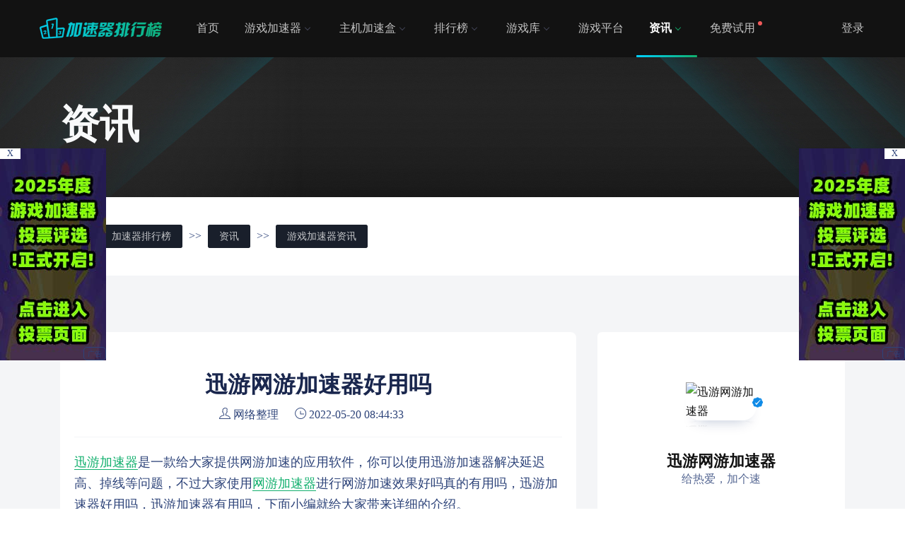

--- FILE ---
content_type: text/html; charset=utf-8
request_url: https://www.kayuwang.com/jsqzx/2426.html
body_size: 13579
content:
<!DOCTYPE html>
<html lang="zh-CN">
 <head>
  <meta charset="utf-8">
  <meta name="viewport" content="width=device-width,initial-scale=1.0,maximum-scale=1.0,user-scalable=0"/>
  <meta name="applicable-device" content="pc,mobile">
  <title>迅游网游加速器好用吗 - 加速器排行榜</title>
  <meta name="keywords" content="迅游网游加速器好用吗">
  <meta name="description" content="迅游加速器是一款给大家提供网游加速的应用软件，你可以使用迅游加速器解决延迟高、掉线等问题，不过大家使用网游加速器进行网游加速效果好吗真的有用吗，迅游加速器好用吗，迅游加速器有用吗，下面小编就给大家带来详细的介绍。迅游是一款小巧且功能强大的网游加速器，下载仅需10秒左右，一键快捷安装，全面兼容win10在内的">
  <link href="https://kayuwang.oss-cn-nanjing.aliyuncs.com/css/plugins.css" rel="stylesheet" />
  <link href="https://kayuwang.oss-cn-nanjing.aliyuncs.com/css/styles.css" rel="stylesheet" />
 </head>
 <body id="jsqzx" class="blue-skin nbg">

   <!-- ============================================================== -->
   <!-- Top header -->
   <!-- ============================================================== -->
   <!-- Start Navigation -->
      <!-- Top 头部 -->
   <!-- ============================================================== -->
   <!-- Start 导航 -->
   <div class="header header-light">
    <div class="">
     <div class="">
      <div class="col-lg-12 col-md-12 col-sm-12">
       <nav id="navigation" class="navigation navigation-landscape">
        <div class="nav-header">
         <a class="nav-brand" href="/"><img src="/images/logo.png" class="logo" alt="加速器排行榜" /></a>
         <div class="nav-toggle"></div>
        </div>
        <div class="nav-menus-wrapper">
         <ul class="nav-menu nav-menu-left">
			    <li ><a href="/">首页</a></li>
				
			    <li><a href="/jiasuqi/" target="_blank">游戏加速器<span class="submenu-indicator"></span></a>
				    
				        <ul class="nav-dropdown nav-submenu">
				        
				            <li><a href="/mfjsq/" target="_blank">免费游戏加速器</a></li>
				        
				            <li><a href="/sfjsq/" target="_blank">收费游戏加速器</a></li>
				        
				            <li><a href="/hgjsq/" target="_blank">回国加速器</a></li>
				        
				        </ul>
				    
				
			    <li><a href="/jiasuhe/" target="_blank">主机加速盒<span class="submenu-indicator"></span></a>
				    
				        <ul class="nav-dropdown nav-submenu">
				        
				            <li><a href="/xyjsh/" target="_blank">迅游加速盒</a></li>
				        
				            <li><a href="/wyuujsh/" target="_blank">网易uu加速盒</a></li>
				        
				            <li><a href="/qyljb/" target="_blank">奇游联机宝</a></li>
				        
				        </ul>
				    
				
			    <li><a href="/rank/" target="_blank">排行榜<span class="submenu-indicator"></span></a>
				    
				        <ul class="nav-dropdown nav-submenu">
				        
				            <li><a href="/yxjsqphb/" target="_blank">游戏加速器排行榜</a></li>
				        
				            <li><a href="/wyjsqphb/" target="_blank">网游加速器排行榜</a></li>
				        
				            <li><a href="/syjsqphb/" target="_blank">手游加速器排行榜</a></li>
				        
				            <li><a href="/wbjsqphb/" target="_blank">网吧加速器排行榜</a></li>
				        
				            <li><a href="/year-rank/" target="_blank">年度加速器排行榜</a></li>
				        
				        </ul>
				    
				
			    <li><a href="/game/" target="_blank">游戏库<span class="submenu-indicator"></span></a>
				    
				        <ul class="nav-dropdown nav-submenu">
				        
				            <li><a href="/duanyou/" target="_blank">端游库</a></li>
				        
				            <li><a href="/shouyou/" target="_blank">手游库</a></li>
				        
				            <li><a href="/wangyou/" target="_blank">网游库</a></li>
				        
				        </ul>
				    
				
			    <li><a href="/yxpt/" target="_blank">游戏平台</a>
				    
				
			    <li class="active"><a href="/article/" target="_blank">资讯<span class="submenu-indicator"></span></a>
				    
				        <ul class="nav-dropdown nav-submenu">
				        
				            <li><a href="/jsqzx/" target="_blank">游戏加速器资讯</a></li>
				        
				            <li><a href="/yxzx/" target="_blank">游戏资讯</a></li>
				        
				            <li><a href="/freegame/" target="_blank">喜加一</a></li>
				        
				        </ul>
				    
				
			    <li><a href="/test/" target="_blank">免费试用</a>
				    
				
				</li>
         </ul> 
         <ul class="nav-menu nav-menu-social align-to-right"> 
           
		     	
				
				
					<li class=""><a href="#" data-target="#login" data-toggle="modal" >登录</a></li> 
				
		      
         </ul> 
        </div> 
       </nav> 
      </div> 
     </div> 
    </div> 
   </div> 
   <!-- End 导航 --> 
   <div class="clearfix"></div> 
   <!-- ============================================================== --> 
   <!-- Top 头部  --> 
   </div> 
   <!-- End Navigation --> 
   <div class="clearfix"></div> 
   <!-- ============================================================== --> 
   <!-- Top header  --> 
   <!-- ============================================================== --> 
   <!-- ============================ Dashboard Header Start================================== --> 
   <div class="_agt_dash dark" style="background:#121212 url(https://kayuwang.oss-cn-nanjing.aliyuncs.com/images/tag-light.jpg) no-repeat;"> 
    <div class="container"> 
     <div class="row"> 
      <div class="col-lg-12 col-md-12 col-sm-12"> 
       <div class="_capt9oi"> 
        <h1 class="text-light">资讯</h1> 
       </div> 
      </div> 
     </div> 
    </div> 
   </div> 
   <!-- ========================== Dashboard Header header ============================= --> 
   <section class="jsq-select"> 
      <div class="container"> 
        <div class="jsq-select-1">
    <span>位置：</span>
    <a href="/">加速器排行榜</a> >> <a href="/article/">资讯</a> >> <a href="/jsqzx/">游戏加速器资讯</a></div>

      </div>
   </section>
   <!-- ============================ Blog Detail Elements Start ==================================== --> 
   <section class="gray-light">
        <div class="container">
          <div class="row">
          
            <!-- Blog Detail -->
            <div class="col-lg-8 col-md-12 col-sm-12 col-12">
              <div class="blog-details single-post-item format-standard">
                <div class="post-details">
                
                  <!--<div class="post-featured-img">-->
                  <!--  <img class="img-fluid" src="/static/upload/image/20220519/1652964620597182.png" alt="迅游网游加速器好用吗">-->
                  <!--</div>-->
                  
                  <div class="post-top-meta">
                  <h2 class="post-title">迅游网游加速器好用吗</h2>
                    <ul class="meta-comment-tag">
                      <li><span class="icons"><i class="ti-user"></i></span>  网络整理</li>
                      
                      <!--<li><span class="icons"><i class="ti-bar-chart"></i></span>  3655</li>-->
                      <!--<li><span class="icons"><i class="ti-thumb-up"></i></span>  0</li>-->
                      <li><span class="icons"><i class="ti-time"></i></span>  2022-05-20 08:44:33</li>
                    </ul>
                  </div>
                  
                  <div class="post-content"><p style="text-align: left;"><a href="https://www.kayuwang.com/jiasuqi/24.html">迅游加速器</a>是一款给大家提供网游加速的应用软件，你可以使用迅游加速器解决延迟高、掉线等问题，不过大家使用<a href="https://www.kayuwang.com/wyjsqphb/">网游加速器</a>进行网游加速效果好吗真的有用吗，迅游加速器好用吗，迅游加速器有用吗，下面小编就给大家带来详细的介绍。</p><p style="text-align: left;">迅游是一款小巧且功能强大的网游加速器，下载仅需10秒左右，一键快捷安装，全面兼容win10在内的所有windows系统。迅游所采用的第三代网游加速技术能更有效地为您解决网游卡机、掉线、延时高、登录难等问题。</p><p style="text-align: center;"><img src="/static/upload/image/20220519/1652964620597182.png" title="迅游网游加速器好用吗" alt="迅游网游加速器好用吗" width="879" height="622" style="width: 879px; height: 622px;"/></p><p style="text-align: left;">8年专注，我们只做加速</p><p style="text-align: left;">从2006年起，迅游就一直专注于研究网游延时产生的各种原因，并制定相应的解决方案。八年来，迅游网游加速器已拥有过亿用户，支持网游数量超过13000款，是目前加速效果好、运维能力强的网游加速器。</p><p style="text-align: left;">迅游是一款小巧且功能强大的网游加速器，下载仅需10秒左右，一键快捷安装，全面兼容win10在内的所有windows系统。迅游所采用的第三代网游加速技术能更有效地为您解决网游卡机、掉线、延时高、登录难等问题。</p><p style="text-align: left;">智慧的云加速</p><p style="text-align: left;">根据实时网络情况，智能规划出一条优质传输线路</p><p style="text-align: left;">卓越的工程师</p><p style="text-align: left;">全年7×24小时不间断运维监控，专业工程师随时为您保驾护航</p><p style="text-align: left;">经验丰富的客服</p><p style="text-align: left;">多年的客服经验，能够迅速帮您解决加速遇到的问题</p><p style="text-align: left;">用户眼中的迅游</p><p style="text-align: left;"><a href="https://www.kayuwang.com/jiasuqi/24.html" target="_self">迅游加速器</a>是国内历史最悠久的加速器，没有之一，也是卤煮用的最久的加速器，直到最近才感累不爱改换UU加速器的- -迅游可以提供海外加速，无疑是D3等玩家的**，异网加速效果也很好。</p><p style="text-align: left;">迅游加速器是一款可以真正帮助用户网游加速，更好的体验流畅网游效果的加速器哦，如果你有需要可以下载使用哦。</p><p><br/></p>
                  
                  <p>TAG：</p>
                  
                  </div>
                  <!--<div class="post-zan"><a href="javascript:void(0);" class="zan fr"><span>赞</span>(<span id="likes-num">0</span>)<span class="tac click-tip">您已点赞！</span></a></div>-->
                  <hr />
                  <p>免责声明：此文版权归原作者所有，加速器排行榜转载此文仅供学习参考之用，内容不代表本站立场，禁止用于商业用途，如有异议，请发函至jsqphb@163.com联系。</p>
                  <div class="post-prelink">
                    <p>上一篇：<a href="/jsqzx/2397.html"><span>小黑盒加速器APEX挑战赛第13赛季 宝盒数量无上限</span></a></p>
                    <p>下一篇：<a href="/jsqzx/2427.html"><span>迅游网游加速器和国际版有什么区别吗</span></a></p>

                  </div>

  
                  
                  
                </div>
              </div>
              <!--ad1-->
              <div class="jsqphb-ad ad-1">
                  
                    <a rel="nofollow" href="https://www.kayuwang.com/jsqzx/974.html" target="_blank"><img src="/static/upload/image/20220312/1647077124576123.jpg" alt="雷神网游加速器主播口令免费领"></a>
                
              </div>
               <!-- Blog Comment -->
              <div class="blog-details single-post-item format-standard">
              
<div class="">
	<div class="">
		<h4>发表评论</h4>
		<form class="my-4" onsubmit="return submitcomment(this);" data-action="/comment/add/?contentid=2426" >
		        <div class="form-group">
		            <textarea name="comment" id="comment" class="form-control" placeholder="请输入评论内容"></textarea>
		        </div>
		        
		        
		        <div class="form-group">
		            <div class="row">
		                <div class="col-6 col-md-3">
		                    <input type="text" name="checkcode" required id="checkcode" class="form-control" placeholder="请输入验证码">
		                </div>
		                <div class="col-6 col-md-3">
		                    <img img="点击刷新验证码" title="点击刷新" alt="点击刷新验证码" class="codeimg"  style="height:33px;" src="/core/code.php" onclick="this.src='/core/code.php?'+Math.round(Math.random()*10);" />
		                </div>
		                <button type="submit" class="btn btn-info col-6 col-md-3">提交评论</button>
		            </div>
		          
		        </div>
		        
		        
		        
		    </form>
		    
		    
		    <h4>评论记录：</h4>
		      <a name="comment"></a>
		     
		  
		  <!-- 分页 -->
			
			   	<div class="text-center my-5 text-secondary">未查询到任何数据！</div>
			
	</div>
</div>

<!-- 评论回复弹框 -->
<div class="modal" tabindex="-1" role="dialog" id="reply">
  <div class="modal-dialog">
    <div class="modal-content">
    
      <div class="modal-header">
        <h5 class="modal-title">回复评论：</h5>
        <button type="button" class="close" data-dismiss="modal" aria-label="Close">
          <span aria-hidden="true">&times;</span>
        </button>
      </div>
      
      <form  onsubmit="return submitcomment(this);" data-action=""  id="replyform">
	      <div class="modal-body">
		         <div class="form-group">
		             <textarea name="comment" id="comment" class="form-control" placeholder="请输入评论内容"></textarea>
		         </div>
		         
		         <div class="form-group">
		             <div class="row">
		                 <div class="col-6">
		                     <input type="text" name="checkcode" required id="checkcode" class="form-control" placeholder="请输入验证码">
		                 </div>
		                 <div class="col-6">
		                     <img  img="点击刷新验证码" title="点击刷新" alt="点击刷新验证码" class="codeimg" style="height:33px;" src="/core/code.php" onclick="this.src='/core/code.php?'+Math.round(Math.random()*10);" />
		                 </div>
		             </div>
		         </div>
		         
	      </div>
	      <div class="modal-footer">
	        <button type="button" class="btn btn-secondary" data-dismiss="modal">关闭</button>
	        <button type="submit" class="btn btn-info">提交评论</button>
	      </div>
       </form>
    </div>
  </div>
</div>








                
                
              </div>
              <!--ad1-->
              <div class="jsqphb-ad ad-1">
                  
                    <a rel="nofollow" href="https://www.kayuwang.com/jsqzx/1684.html" target="_blank"><img src="/static/upload/image/20230701/1688215003278201.jpg" alt="ak免费加速器兑换码88小时"></a>
                
              </div>
              <!-- Author Detail -->
              <div class="blog-details single-post-item format-standard">
                <h4 class="title">更新资讯</h4>
                <div class="posts-list-visits">
                  <ul>
                    
    <li><a href="/jsqzx/1846.html">奇游加速器兑换码免费领-奇游72H加速时长体验卡</a></li>

    <li><a href="/jsqzx/1684.html">AK加速器兑换码66小时CDK免费领-AK加速器免费试用</a></li>

    <li><a href="/jsqzx/3904.html">ZZ加速器口令兑换码免费领-66小时加速时长体验卡</a></li>

    <li><a href="/jsqzx/3362.html">迅游加速器口令码免费领-迅游五天加速时长补给卡</a></li>


    <li><a href="/article/4746.html">NN加速器最新兑换码免费领取指南，畅享游戏加速特权！</a></li>

    <li><a href="/article/4772.html">TT游戏加速器口令码免费领-TT语音开黑版30天加速时长</a></li>

    <li><a href="/article/4667.html">外星仔加速器兑换码CDK免费领-72小时会员加速时长口令</a></li>

    <li><a href="/article/4599.html">GI加速器兑换码CDK免费领-72小时会员加速时长口令</a></li>

    <li><a href="/article/4540.html">奇妙加速器兑换码CDK免费领-奇妙3天加速时长体验卡</a></li>

    <li><a href="/article/4343.html">迅闪加速器兑换码CDK免费领-迅闪加速器24小时体验卡</a></li>

    <li><a href="/article/4154.html">biubiu加速器兑换码CDK免费领-7天加速时长VIP体验卡</a></li>

    <li><a href="/jsqzx/3802.html">海豚手游加速器兑换码免费领-海豚5天会员CDK加速时长体验卡</a></li>

                  </ul>
                </div>
                
              </div>
              
              <div class="blog-details single-post-item format-standard">
                <h4 class="title">推荐资讯</h4>
                <div class="posts-list-visits">
                  <ul>
                    
    <li><a href="/article/4587.html">网游加速器节点怎么选择比较好？</a></li>

    <li><a href="/article/4586.html">网游加速器充值按时计费和包月计费怎么选？</a></li>

    <li><a href="/jsqzx/3220.html">ak加速器新用户有免费时长吗？</a></li>

    <li><a href="/jsqzx/3433.html">游戏加速器多少延迟属于正常范围？</a></li>

    <li><a href="/jsqzx/1470.html">迅游网游加速器多少钱一个月</a></li>

    <li><a href="/jsqzx/42.html">玩手游有必要开加速器吗？</a></li>

    <li><a href="/jsqzx/2639.html">网游加速器哪个比较好用？</a></li>

    <li><a href="/jsqzx/2579.html">游戏加速器能解决卡顿吗？</a></li>

    <li><a href="/jsqzx/2578.html">按小时收费的游戏加速器有哪些？</a></li>

    <li><a href="/yxzx/2500.html">steam游戏加速器用哪个好一点？</a></li>

    <li><a href="/jsqzx/2087.html">什么加速器可以随时暂停时间？</a></li>

    <li><a href="/jsqzx/31.html">游戏加速器有什么用？</a></li>

                  </ul>
                </div>
                
              </div>
              
             
              
              
            </div>
            
            <!-- Single blog Grid -->
            <div class="col-lg-4 col-md-12 col-sm-12 col-12">
                
                
 
              <!-- Author Info -->
              <div class="urip_widget_wrap shadow_0 mb-4 large">
                    <div class="urip_widget_avater">
                          <a href="/jiasuqi/24.html"><img src="/static/upload/image/20220505/1651752410698518.jpg" class="img-fluid circle" alt="迅游网游加速器"></a>
                          <div class="veryfied_author"><img src="/images/verified.svg" class="img-fluid" width="15" alt="认证"></div>
                    </div>
                    <div class="widget_avater_124">
                          <h4 class="avater_name_214"><a href="/jiasuqi/24.html"><font style="vertical-align: inherit;"><font style="vertical-align: inherit;">迅游网游加速器</font></font></a></h4>
                          <span><font style="vertical-align: inherit;"><font style="vertical-align: inherit;">给热爱，加个速</font></font></span>
                    </div>
                    
                    <div class="urip_follo_link">
                          <ul>
                                <li><a href="/jiasuqi/24.html" title="迅游网游加速器" class="liks light-gray"><font style="vertical-align: inherit;"><font style="vertical-align: inherit;">了解详情</font></font></a></li>
                                <li><a rel="nofollow noreferrer noopener" target="_blank" href="https://partnerdownload.xunyou.com/specver/XunYou327777719.exe" class="liks gree_button"><font style="vertical-align: inherit;"><font style="vertical-align: inherit;">官方下载</font></font></a></li>
                          </ul>
                    </div>
                    
                    <div class="widget_lkpi">
                          <ul class="auhor_info_list_215">
                               
                                <li><div class="urip_jbl"><span class="count"><font style="vertical-align: inherit;"><font style="vertical-align: inherit;">188583</font></font></span><font style="vertical-align: inherit;"><font style="vertical-align: inherit;"></font></font></div><span class="smallest"><font style="vertical-align: inherit;"><font style="vertical-align: inherit;">热度</font></font></span></li>
                                <li><div class="urip_jbl"><span class="count"><font style="vertical-align: inherit;"><font style="vertical-align: inherit;">2735</font></font></span><font style="vertical-align: inherit;"><font style="vertical-align: inherit;"></font></font></div><span class="smallest"><font style="vertical-align: inherit;"><font style="vertical-align: inherit;">点赞</font></font></span></li>
                          </ul>
                    </div>
              </div>
              
              
              
              <!-- Searchbard -->
              <div class="single-widgets widget_search">
                <h4 class="title">搜索</h4>
                <form action="/search/" method="get" class="sidebar-search-form">
                  <input type="search" name="keyword" placeholder="搜索游戏加速器..." required>
                  <input type="hidden" name="scode" value="5" >
                  <button type="submit"><i class="ti-search"></i></button>
                </form>
              </div>
              <!--ad1-->
              <div class="jsqphb-ad ad-1">
                  
                    <a rel="nofollow" href="https://www.kayuwang.com/jsqzx/3362.html" target="_blank"><img src="/static/upload/image/20230701/1688213670900964.jpg" alt="迅游网游加速器口令兑换码5天免费领"></a>
                
              </div>
<!--ad1-->
              <div class="jsqphb-ad ad-1">
                  
                    <a rel="nofollow" href="https://www.kayuwang.com/article/4396.html" target="_blank"><img src="/static/upload/image/20231023/1698029522283920.jpg" alt="古怪加速器可暂停20小时免费领取"></a>
                
              </div>
              <!--ad1-->
              <div class="jsqphb-ad ad-1">
                  
                    <a rel="nofollow" href="https://www.kayuwang.com/jsqzx/1817.html" target="_blank"><img src="/static/upload/image/20221109/1667960954698274.jpg" alt="奇妙免费加速器主播口令3天"></a>
                
              </div>
              <!--ad1-->
              <div class="jsqphb-ad ad-1">
                  
                    <a rel="nofollow" href="https://www.kayuwang.com/jsqzx/3800.html" target="_blank"><img src="/static/upload/image/20230728/1690551750544082.jpg" alt="海豚免费加速器5天卡CDK加速时长"></a>
                
              </div>
              <!-- Author -->
              <div class="single-widgets widget_jiasuqi">
                <h4 class="title">推荐加速器</h4>
                
                <div class="premium_uyhau">
                  <div class="urip_widget_avater">
                    <a href="/jiasuqi/24.html"><img src="/static/upload/image/20220505/1651752410698518.jpg" class="img-fluid circle" alt="迅游网游加速器"></a>
                  </div>
                  <div class="widget_avater_124">
                    <h4 class="avater_name_214"><a href="/jiasuqi/24.html">迅游网游加速器</a></h4>
                    <span>给热爱，加个速</span>
                  </div>
                </div>
                
                <div class="premium_uyhau">
                  <div class="urip_widget_avater">
                    <a href="/jiasuqi/18.html"><img src="/static/upload/image/20211017/1634468301137498.jpg" class="img-fluid circle" alt="雷神加速器"></a>
                  </div>
                  <div class="widget_avater_124">
                    <h4 class="avater_name_214"><a href="/jiasuqi/18.html">雷神加速器</a></h4>
                    <span>按秒计费 随时暂停</span>
                  </div>
                </div>
                
                <div class="premium_uyhau">
                  <div class="urip_widget_avater">
                    <a href="/jiasuqi/44.html"><img src="/static/upload/image/20230607/1686131888729874.jpg" class="img-fluid circle" alt="biubiu加速器"></a>
                  </div>
                  <div class="widget_avater_124">
                    <h4 class="avater_name_214"><a href="/jiasuqi/44.html">biubiu加速器</a></h4>
                    <span>职业选手都在用</span>
                  </div>
                </div>
                
                <div class="premium_uyhau">
                  <div class="urip_widget_avater">
                    <a href="/jiasuqi/4768.html"><img src="/static/upload/image/20250715/1752560454526609.png" class="img-fluid circle" alt="给梨加速器"></a>
                  </div>
                  <div class="widget_avater_124">
                    <h4 class="avater_name_214"><a href="/jiasuqi/4768.html">给梨加速器</a></h4>
                    <span>终身VIP 免费加速</span>
                  </div>
                </div>
                
                <div class="premium_uyhau">
                  <div class="urip_widget_avater">
                    <a href="/jiasuqi/108.html"><img src="/static/upload/image/20250104/1735960328949249.png" class="img-fluid circle" alt="迅雷加速器"></a>
                  </div>
                  <div class="widget_avater_124">
                    <h4 class="avater_name_214"><a href="/jiasuqi/108.html">迅雷加速器</a></h4>
                    <span>海量游戏 超长免费</span>
                  </div>
                </div>
                
                <div class="premium_uyhau">
                  <div class="urip_widget_avater">
                    <a href="/jiasuqi/4429.html"><img src="/static/upload/image/20240307/1709777861629462.jpg" class="img-fluid circle" alt="外星仔加速器"></a>
                  </div>
                  <div class="widget_avater_124">
                    <h4 class="avater_name_214"><a href="/jiasuqi/4429.html">外星仔加速器</a></h4>
                    <span>可暂停 长期免费</span>
                  </div>
                </div>
                
                <div class="premium_uyhau">
                  <div class="urip_widget_avater">
                    <a href="/jiasuqi/94.html"><img src="/static/upload/image/20211210/1639146187200602.jpg" class="img-fluid circle" alt="Golink加速器"></a>
                  </div>
                  <div class="widget_avater_124">
                    <h4 class="avater_name_214"><a href="/jiasuqi/94.html">Golink加速器</a></h4>
                    <span>一键加速 海量游戏</span>
                  </div>
                </div>
                
                <div class="premium_uyhau">
                  <div class="urip_widget_avater">
                    <a href="/jiasuqi/4367.html"><img src="/static/upload/image/20230908/1694177264252240.jpg" class="img-fluid circle" alt="古怪加速器"></a>
                  </div>
                  <div class="widget_avater_124">
                    <h4 class="avater_name_214"><a href="/jiasuqi/4367.html">古怪加速器</a></h4>
                    <span>可暂停，真加速</span>
                  </div>
                </div>
                
                <div class="premium_uyhau">
                  <div class="urip_widget_avater">
                    <a href="/jiasuqi/80.html"><img src="/static/upload/image/20211209/1639050918563667.jpg" class="img-fluid circle" alt="小黑盒加速器"></a>
                  </div>
                  <div class="widget_avater_124">
                    <h4 class="avater_name_214"><a href="/jiasuqi/80.html">小黑盒加速器</a></h4>
                    <span>全球专线加速</span>
                  </div>
                </div>
                
                <div class="premium_uyhau">
                  <div class="urip_widget_avater">
                    <a href="/jiasuqi/179.html"><img src="/static/upload/image/20240507/1715089628437308.jpg" class="img-fluid circle" alt="AK加速器"></a>
                  </div>
                  <div class="widget_avater_124">
                    <h4 class="avater_name_214"><a href="/jiasuqi/179.html">AK加速器</a></h4>
                    <span>每天14小时超长免费</span>
                  </div>
                </div>
                


              </div>
              
<!--ad1-->
              <div class="jsqphb-ad ad-1">
                  
                    <a rel="nofollow" href="https://www.kayuwang.com/jsqzx/1846.html" target="_blank"><img src="/static/upload/image/20231212/1702390125474132.jpg" alt="奇游免费加速器72H加速时长"></a>
                
              </div>
              <!-- Categories -->
              <div class="single-widgets widget_category">
                <h4 class="title">加速器排行榜</h4>
                <ul>
                
                  <li><a href="/yxjsqphb/">游戏加速器排行榜 <span>20</span></a></li>
                  
                  <li><a href="/wyjsqphb/">网游加速器排行榜 <span>15</span></a></li>
                  
                  <li><a href="/syjsqphb/">手游加速器排行榜 <span>15</span></a></li>
                  
                  <li><a href="/wbjsqphb/">网吧加速器排行榜 <span>9</span></a></li>
                  
                  <li><a href="/year-rank/">年度加速器排行榜 <span>0</span></a></li>
                  
                
                </ul>
              </div>
              
              <!--推荐游戏-->
              <div class="single-widgets widget_jiasuqi">
                <h4 class="title">推荐游戏</h4>
                
                <div class="premium_uyhau">
                  <div class="urip_widget_avater">
                    <a href="/shouyou/87.html"><img src="/static/upload/image/20230814/1691995024353988.jpg" class="img-fluid circle" alt="绝地求生"></a>
                  </div>
                  <div class="widget_avater_124">
                    <h4 class="avater_name_214"><a href="/shouyou/87.html">绝地求生</a></h4>
                    <span>绝地求生:刺激战场</span>
                  </div>
                </div>
                
                <div class="premium_uyhau">
                  <div class="urip_widget_avater">
                    <a href="/duanyou/258.html"><img src="/static/upload/image/20230814/1691994549994674.jpg" class="img-fluid circle" alt="Apex英雄"></a>
                  </div>
                  <div class="widget_avater_124">
                    <h4 class="avater_name_214"><a href="/duanyou/258.html">Apex英雄</a></h4>
                    <span>战术竞技射击游戏</span>
                  </div>
                </div>
                
                <div class="premium_uyhau">
                  <div class="urip_widget_avater">
                    <a href="/duanyou/219.html"><img src="/static/upload/image/20220127/1643258719930478.jpg" class="img-fluid circle" alt="英雄联盟"></a>
                  </div>
                  <div class="widget_avater_124">
                    <h4 class="avater_name_214"><a href="/duanyou/219.html">英雄联盟</a></h4>
                    <span>MOBA类英雄对战网游</span>
                  </div>
                </div>
                
                <div class="premium_uyhau">
                  <div class="urip_widget_avater">
                    <a href="/duanyou/303.html"><img src="/static/upload/image/20220213/1644737526910993.jpg" class="img-fluid circle" alt="魔兽世界"></a>
                  </div>
                  <div class="widget_avater_124">
                    <h4 class="avater_name_214"><a href="/duanyou/303.html">魔兽世界</a></h4>
                    <span>角色扮演类动作网游</span>
                  </div>
                </div>
                
                <div class="premium_uyhau">
                  <div class="urip_widget_avater">
                    <a href="/game/4517.html"><img src="/static/upload/image/20240120/1705720768725169.jpg" class="img-fluid circle" alt="幻兽帕鲁"></a>
                  </div>
                  <div class="widget_avater_124">
                    <h4 class="avater_name_214"><a href="/game/4517.html">幻兽帕鲁</a></h4>
                    <span>开放世界生存游戏</span>
                  </div>
                </div>
                
                <div class="premium_uyhau">
                  <div class="urip_widget_avater">
                    <a href="/game/4031.html"><img src="/static/upload/image/20230814/1691994809162684.jpg" class="img-fluid circle" alt="反恐精英2"></a>
                  </div>
                  <div class="widget_avater_124">
                    <h4 class="avater_name_214"><a href="/game/4031.html">反恐精英2</a></h4>
                    <span>在线射击游戏</span>
                  </div>
                </div>
                
                <div class="premium_uyhau">
                  <div class="urip_widget_avater">
                    <a href="/game/3947.html"><img src="/static/upload/image/20230310/1678417879491522.png" class="img-fluid circle" alt="THE FINALS"></a>
                  </div>
                  <div class="widget_avater_124">
                    <h4 class="avater_name_214"><a href="/game/3947.html">THE FINALS</a></h4>
                    <span>快节奏团战FPS游戏</span>
                  </div>
                </div>
                
                <div class="premium_uyhau">
                  <div class="urip_widget_avater">
                    <a href="/game/2693.html"><img src="/static/upload/image/20220601/1654090305746271.jpg" class="img-fluid circle" alt="无畏契约"></a>
                  </div>
                  <div class="widget_avater_124">
                    <h4 class="avater_name_214"><a href="/game/2693.html">无畏契约</a></h4>
                    <span>第一人称射击游戏</span>
                  </div>
                </div>
                


              </div>
              <!-- Tags Cloud -->
              <div class="single-widgets widget_tags">
                <h4 class="title">热门标签</h4>
                <ul>
                    
                    <li><a href="/tag/%E6%B8%B8%E6%88%8F%E5%8A%A0%E9%80%9F%E5%99%A8%E7%99%BE%E5%AE%9D%E7%AE%B1">游戏加速器百宝箱</a></li>
                    
                    <li><a href="/tag/%E5%8A%A0%E9%80%9F%E5%99%A8%E5%A4%9A%E5%B0%91%E9%92%B1%E4%B8%80%E4%B8%AA%E6%9C%88">加速器多少钱一个月</a></li>
                    
                    <li><a href="/tag/%E6%B8%B8%E6%88%8F%E5%8A%A0%E9%80%9F%E5%99%A8%E5%93%AA%E4%B8%AA%E5%A5%BD">游戏加速器哪个好</a></li>
                    
                    <li><a href="/tag/%E5%96%B7%E5%B0%84%E6%88%98%E5%A3%AB3">喷射战士3</a></li>
                    
                    <li><a href="/tag/%E4%B8%BB%E6%9C%BA%E5%8A%A0%E9%80%9F">主机加速</a></li>
                    
                    <li><a href="/tag/%E5%8A%A0%E9%80%9F%E5%99%A8%E6%80%8E%E4%B9%88%E7%94%A8">加速器怎么用</a></li>
                    
                    <li><a href="/tag/%E9%B9%85%E9%B8%AD%E6%9D%80">鹅鸭杀</a></li>
                    
                    <li><a href="/tag/%E7%BB%9D%E5%9C%B0%E6%B1%82%E7%94%9F">绝地求生</a></li>
                    
                    <li><a href="/tag/%E7%BD%91%E6%B8%B8%E5%8A%A0%E9%80%9F%E5%99%A8%E5%8F%8C%E5%8D%81%E4%B8%80%E6%B4%BB%E5%8A%A8">网游加速器双十一活动</a></li>
                    
                    <li><a href="/tag/DNF%E6%89%8B%E6%B8%B8">DNF手游</a></li>
                    
                    <li><a href="/tag/Apex%E8%8B%B1%E9%9B%84">Apex英雄</a></li>
                    
                    <li><a href="/tag/%E6%B0%B8%E5%8A%AB%E6%97%A0%E9%97%B4">永劫无间</a></li>
                    
                    <li><a href="/tag/%E5%8E%9F%E7%A5%9E">原神</a></li>
                    
                    <li><a href="/tag/%E4%BD%BF%E5%91%BD%E5%8F%AC%E5%94%A4">使命召唤</a></li>
                    
                    <li><a href="/tag/%E9%87%8D%E7%94%9F%E7%BB%86%E8%83%9E">重生细胞</a></li>
                    
                    <li><a href="/tag/2024%E5%B9%B4%E7%BD%91%E6%B8%B8%E5%8A%A0%E9%80%9F%E5%99%A8618%E6%B4%BB%E5%8A%A8%E5%90%88%E9%9B%86">2024年网游加速器618活动合集</a></li>
                    
                    <li><a href="/tag/%E5%A4%B1%E8%90%BD%E7%9A%84%E6%96%B9%E8%88%9F">失落的方舟</a></li>
                    
                    <li><a href="/tag/%E6%97%A0%E7%A5%9E%E4%B9%8B%E7%95%8C">无神之界</a></li>
                    
                    <li><a href="/tag/%E8%BF%B7%E4%BD%A0%E4%B8%96%E7%95%8C">迷你世界</a></li>
                    
                    <li><a href="/tag/%E5%B9%BB%E5%A1%94">幻塔</a></li>
                    
                    <li><a href="/tag/%E4%B8%80%E6%A2%A6%E6%B1%9F%E6%B9%96">一梦江湖</a></li>
                    
                    <li><a href="/tag/%E6%97%A0%E6%82%94%E5%8D%8E%E5%A4%8F">无悔华夏</a></li>
                    
                    <li><a href="/tag/%E7%8E%8B%E7%89%8C%E7%AB%9E%E9%80%9F">王牌竞速</a></li>
                    
                    <li><a href="/tag/%E8%89%BE%E5%B0%94%E7%99%BB%E6%B3%95%E7%8E%AF">艾尔登法环</a></li>
                    
                    <li><a href="/tag/%E6%B7%B1%E7%A9%BA%E4%B9%8B%E7%9C%BC">深空之眼</a></li>
                    
                    <li><a href="/tag/%E6%98%8E%E6%97%A5%E4%B9%8B%E5%90%8E">明日之后</a></li>
                    
                    <li><a href="/tag/%E7%8E%8B%E8%80%85%E8%8D%A3%E8%80%80">王者荣耀</a></li>
                    
                    <li><a href="/tag/%E5%B0%91%E5%A5%B3%E5%89%8D%E7%BA%BF">少女前线</a></li>
                    
                    <li><a href="/tag/%E9%AD%94%E5%9F%9F">魔域</a></li>
                    
                    <li><a href="/tag/%E5%92%8C%E5%B9%B3%E7%B2%BE%E8%8B%B1">和平精英</a></li>
                    
                    <li><a href="/tag/%E5%87%8C%E4%BA%91%E8%AF%BA">凌云诺</a></li>
                    
                    <li><a href="/tag/%E6%A2%A6%E5%B9%BB%E8%A5%BF%E6%B8%B8">梦幻西游</a></li>
                    
                    <li><a href="/tag/%E6%B7%B7%E6%90%AD%E4%BF%AE%E4%BB%99">混搭修仙</a></li>
                    
                </ul>
              </div>
              
            </div>
            
          </div>
        </div>
      </section>
   <!-- ============================ Blog Detail Elements End ==================================== --> 


   <!-- =========================== 尾部 Start ========================================= --> 
   <footer class="dark-footer skin-dark-footer"> 
   <ul class="bg-bubbles">
                <li></li>
                <li></li>
                <li></li>
                <li></li>
                <li></li>
                <li></li>
                <li></li>
                <li></li>
                <li></li>
                <li></li>
            </ul>
    <div> 
     <div class="container"> 
      <div class="row"> 
       <div class="col-lg-4 col-md-6"> 
        <div class="footer-widget"> 
         <img src="/images/logo.png" class="img-fluid f-logo" width="120" alt="加速器排行榜" /> 
         <p>加速器排行榜提供2025十大免费加速器,游戏加速器,网游加速器,手游加速器,加速器排行榜,实时更新热门网游加速器活动资讯动态。以数千万用户海量的真实数据为基础,通过专业的数据挖掘方法,计算游戏加速器的热搜指数,旨在建立权威、全面、热门、时效的各类网游加速器排行榜,畅行网游加速时代。</p> 
         <ul class="footer-bottom-social">
			<li><a rel="nofollow" href="javascript:;"><img src="/images/bilibili.png" alt="b站-免费网游加速器" /></a></li>
			<li><a rel="nofollow" href="javascript:;"><img src="/images/douyin.png" alt="抖音-免费加速器" /></a></li>
			<li><a rel="nofollow" href="javascript:;"><img src="/images/weibo.png" alt="微博-免费游戏加速器" /></a></li>
			<li><a rel="nofollow" href="javascript:;"><img src="/images/tieba.png" alt="贴吧-免费加速器" /></a></li>
		</ul>
        </div> 
       </div> 

				
		
       <div class="col-lg-2 col-md-4 col-sm-6"> 
        <div class="footer-widget"> 
         <h4 class="widget-title">游戏加速器</h4> 
         <ul class="footer-menu"> 
          
          <li><a href="/mfjsq/">免费游戏加速器</a></li>
          
          <li><a href="/sfjsq/">收费游戏加速器</a></li>
          
          <li><a href="/hgjsq/">回国加速器</a></li>
          
         </ul> 
        </div> 
       </div> 
		
       <div class="col-lg-2 col-md-4 col-sm-6"> 
        <div class="footer-widget"> 
         <h4 class="widget-title">主机加速盒</h4> 
         <ul class="footer-menu"> 
          
          <li><a href="/xyjsh/">迅游加速盒</a></li>
          
          <li><a href="/wyuujsh/">网易uu加速盒</a></li>
          
          <li><a href="/qyljb/">奇游联机宝</a></li>
          
         </ul> 
        </div> 
       </div> 
		
       <div class="col-lg-2 col-md-4 col-sm-6"> 
        <div class="footer-widget"> 
         <h4 class="widget-title">排行榜</h4> 
         <ul class="footer-menu"> 
          
          <li><a href="/yxjsqphb/">游戏加速器排行榜</a></li>
          
          <li><a href="/wyjsqphb/">网游加速器排行榜</a></li>
          
          <li><a href="/syjsqphb/">手游加速器排行榜</a></li>
          
          <li><a href="/wbjsqphb/">网吧加速器排行榜</a></li>
          
          <li><a href="/year-rank/">年度加速器排行榜</a></li>
          
         </ul> 
        </div> 
       </div> 
		
       <div class="col-lg-2 col-md-4 col-sm-6"> 
        <div class="footer-widget"> 
         <h4 class="widget-title">游戏库</h4> 
         <ul class="footer-menu"> 
          
          <li><a href="/duanyou/">端游库</a></li>
          
          <li><a href="/shouyou/">手游库</a></li>
          
          <li><a href="/wangyou/">网游库</a></li>
          
         </ul> 
        </div> 
       </div> 
		
        <div class="col-lg-2 col-md-4 col-sm-6">
            <div class="footer-widget"> 
            <h4 class="widget-title">关注我们</h4>
            <img src="/images/wxgzh.jpg" alt="网游加速器排行榜微信公众号" />
            <p>微信公众号</p>
            </div> 
        </div> 

      </div> 
     </div> 
    </div> 
    <div class="footer-bottom"> 
     <div class="container"> 
      <div class="row align-items-center"> 
       <div class="col-lg-12 col-md-12 text-center"> 
       <p class="youlian">友情链接：<a href="https://www.kayuwang.com/" target="_blank">加速器排行</a><a href="https://www.kayuwang.com/" target="_blank">游戏加速器</a><a href="https://www.kayuwang.com/test/" target="_blank">加速器试用</a><a href="https://www.kayuwang.com/tag/%E5%8A%A0%E9%80%9F%E5%99%A8%E5%A4%9A%E5%B0%91%E9%92%B1%E4%B8%80%E4%B8%AA%E6%9C%88" target="_blank">加速器多少钱一个月</a><a href="https://www.kayuwang.com/tag/%E6%B8%B8%E6%88%8F%E5%8A%A0%E9%80%9F%E5%99%A8%E5%93%AA%E4%B8%AA%E5%A5%BD" target="_blank">游戏加速器哪个好</a><a href="https://www.kayuwang.com/tag/%E5%8A%A0%E9%80%9F%E5%99%A8%E6%80%8E%E4%B9%88%E7%94%A8" target="_blank">加速器怎么用</a><a href="https://www.kayuwang.com/wyjsqphb/" target="_blank">网游加速器</a><a href="https://www.kayuwang.com/mfjsq/" target="_blank">免费加速器</a><a href="https://www.kayuwang.com/freegame/" target="_blank">喜加一</a><a href="https://www.kayuwang.com/tag/%E6%B8%B8%E6%88%8F%E5%8A%A0%E9%80%9F%E5%99%A8%E7%99%BE%E5%AE%9D%E7%AE%B1" target="_blank">游戏加速器百宝箱</a></p>
        <p class="mb-0">声明：本站为非经营性网站，不接受任何商务合作，本站只推荐合规国服游戏加速器，体验卡为免费提供不收取任何费用！<br />软件下载版块：所有软件原自品牌厂商官方包，本站经过严格安装检测，不会有不安全信息，请大家放心使用！<br />本网站已取得合法著作权益，禁止复制、转载或镜像，侵权必究！<br /> 版权所有 网游加速器排行榜单服务工作室 <a rel="nofollow" href="https://beian.miit.gov.cn/" target="_blank">苏ICP备2023044465号-7</a> <a target="_blank" href="/sitemap.xml">网站地图</a><br />Copyright © 2015-2025 加速器排行榜 All Rights Reserved. </p> 
       </div> 
      </div> 
     </div> 
    </div> 
   </footer> 
   <!-- =========================== 尾部 End ========================================= --> 
   <!-- 弹框登录 Start --> 
   <div class="modal fade" id="login" tabindex="-1" role="dialog" aria-labelledby="registermodal" aria-hidden="true"> 
    <div class="modal-dialog modal-dialog-centered login-pop-form" role="document"> 
     <div class="modal-content" id="registermodal"> 
      <div class="modal-header"> 
       <h4>网游加速器排行榜</h4> 
       <button type="button" class="close" data-dismiss="modal" aria-label="Close"><span aria-hidden="true"><i class="ti-close"></i></span></button> 
      </div> 
      <div class="modal-body"> 
       <h4 class="modal-header-title">登 <span class="theme-cl">录</span></h4> 
       <div class="login-form"> 
        <form  onsubmit="return login(this);"> 
         <div class="form-group"> 
          <label>账　号</label> 
          <div class="input-with-gray light"> 
           <input type="text" name="username" required id="username" class="form-control" placeholder="请输入登录用户名/邮箱/手机号码" /> 
          </div> 
         </div> 
         <div class="form-group"> 
          <label>密　码</label> 
          <div class="input-with-gray light"> 
           <input type="password" name="password" required id="password" class="form-control" placeholder="请输入登录密码" /> 
          </div> 
         </div> 
         
         <div class="form-group"> 
          <label>验证码</label> 
          <div class="input-with-gray light"> 
          <div class="row">
            <div class="col-7">
              <input type="text" name="checkcode" required id="checkcode" class="form-control" placeholder="请输入登录密码" />
            </div>
            <div class="col-5">
              <img title="点击刷新" style="width: 162px;height:56px;border-radius: 4px;" id="codeimg" src="/core/code.php" onclick="this.src='/core/code.php?'+Math.round(Math.random()*10);" alt="验证码" />
            </div>
          </div> 
          </div> 
         </div> 
         
         <div class="form-group"> 
          <button type="submit" class="btn theme-bg btn-md full-width pop-login">立即登录</button> 
      
         </div> 
        </form> 
       </div> 
       
       
      </div> 
      <div class="modal-footer"> 
       <div class="mf-link">
        <i class="ti-user"></i>没有账号？
        <a rel="nofollow" target="_blank" href="/member/register/" class="theme-cl">马上注册</a>
       </div>
       <div class="mf-forget">
        <a href="#"><i class="ti-help"></i>忘记密码</a>
       </div>
      </div>
     </div>
    </div>
   </div>


  </div>
  <!-- ============================================================== -->
  <!-- End Wrapper -->
  <!-- ============================================================== -->
  <!-- ============================================================== -->
  <!-- All Jquery -->
  <!-- ============================================================== -->
  <script src="https://kayuwang.oss-cn-nanjing.aliyuncs.com/js/jquery.min.js"></script>
  <script src="https://kayuwang.oss-cn-nanjing.aliyuncs.com/js/popper.min.js"></script>
  <script src="https://kayuwang.oss-cn-nanjing.aliyuncs.com/js/bootstrap.min.js"></script>
  <script src="https://kayuwang.oss-cn-nanjing.aliyuncs.com/js/select2.min.js"></script>
  <script src="https://kayuwang.oss-cn-nanjing.aliyuncs.com/js/owl.carousel.min.js"></script>
  <script src="https://kayuwang.oss-cn-nanjing.aliyuncs.com/js/ion.rangeSlider.min.js"></script>
  <script src="https://kayuwang.oss-cn-nanjing.aliyuncs.com/js/counterup.min.js"></script>
  <script src="https://kayuwang.oss-cn-nanjing.aliyuncs.com/js/custom.js"></script>
  <!-- ============================================================== -->
  <!-- This page plugins -->
  <!-- ============================================================== -->
  <script>
var _hmt = _hmt || [];
(function() {
  var hm = document.createElement("script");
  hm.src = "https://hm.baidu.com/hm.js?5117949c449384a94264b2768da78b1a";
  var s = document.getElementsByTagName("script")[0]; 
  s.parentNode.insertBefore(hm, s);
})();
</script>
<script>
(function(){ var bp = document.createElement('script'); var curProtocol = window.location.protocol.split(':')[0]; if (curProtocol === 'https') { bp.src = 'https://zz.bdstatic.com/linksubmit/push.js'; } else { bp.src = 'http://push.zhanzhang.baidu.com/push.js'; } var s = document.getElementsByTagName("script")[0]; s.parentNode.insertBefore(bp, s);
})();
</script>
     <script>

//ajax登录
function login(obj){
  var url='/member/login/';
  var username=$(obj).find("#username").val();
  var password=$(obj).find("#password").val();
  var checkcode=$(obj).find("#checkcode").val();
  
  $.ajax({
    type: 'POST',
    url: url,
    dataType: 'json',
    data: {
      username: username,
      password: password,
      checkcode: checkcode
    },
    success: function (response, status) {
      if(response.code){
       alert("登录成功！");
     location.href=response.tourl; 
      }else{
        $('#codeimg').click();
       alert(response.data);
      }
    },
    error:function(xhr,status,error){
      alert('返回数据异常！');
    }
  });
  return false;
};

$("#go_top").click(function () {
    $('body,html').animate({ scrollTop: 0 }, 500);
    return false;
});
$("#guan").click(function () {
    $(this).toggleClass("isnight")
    $("body").toggleClass("style-night")
});
$('[data-toggle="tooltip"]').tooltip();
</script>
   <!-- End 弹框登录 2-->
   <style type="text/css" media="all">
    .articles_grid_thumb img {max-height: 230px!important;min-height: 230px!important;width: 100%!important;}
    a.zan.fr {z-index: 99!important;}
    .nbg .dark-footer {background: #f4f5f7;}
    @media(max-width: 576px){
    ul.iuhyt_list li a {
        white-space: nowrap;
        overflow: hidden;
        text-overflow: ellipsis;
        width: 100%;
        box-sizing: border-box;
        text-align: left;
        justify-content: left;
        display: block;
    }
    
    ul.iuhyt_list li {
        width: 100%;
    }}
   </style>
   
   <div class="ad-container left-ad"><span class="ad-close-btn">X</span><a target="_blank" href="https://www.jsqphb.com/vote/1.html"><img src="/images/dlph.jpg" alt="排行投票"></a></div>
<div class="ad-container right-ad"><span class="ad-close-btn">X</span><a target="_blank" href="https://www.jsqphb.com/vote/1.html"><img src="/images/dlph.jpg" alt="排行投票"></a></div>
<style>.ad-container{position:fixed;top:50%;transform:translateY(-50%);z-index:1000;}.left-ad{left:0;}.right-ad{right:0;}.ad-close-btn{position:absolute;top:0;cursor:pointer;background-color:#fff;padding:0px 10px;z-index:10009;font-size:12px;line-height:15px;}.right-ad .ad-close-btn{right:0px;}.ad-container img{width:150px;}.ad-close-btn:hover{background: #171f29;color: #86ff00;transition: all 0.3s ease;}.ad-container:after{content:'广告';position:absolute;right:0px;bottom:0px;border:1px solid;border-radius:5px;padding:0 5px;font-size:10px;}
    </style>
<script type="text/javascript">
 $(function(){
	 $('.ad-close-btn').click(function() {$(this).parent().remove();
	 });});
</script>
<script>


        //评论回复弹框
    $('.replybtn').on("click",function(){ 
    	var url=$(this).data("action");
    	$("#reply").modal("show");	
    	$("#replyform").data("action",url);
    });
    
    //提交评论
    function submitcomment(obj){
      var url= $(obj).data("action");
      var comment=$(obj).find("#comment").val();
      var checkcode=$(obj).find("#checkcode").val();
      
      $.ajax({
        type: 'POST',
        url: url,
        dataType: 'json',
        data: {
        	comment: comment,
        	checkcode: checkcode
        },
        success: function (response, status) {
          if(response.code){
        	 alert(response.data);
    		 $(obj)[0].reset(); 
    		 $(".modal").modal("hide");	
    		 window.location.reload()
          }else{
        	 if(response.tourl!=""){
        		 if(confirm(response.data+'是否立即跳转登录？')){
        			 location.href=response.tourl; 
       	   	     }
        	 }
        	 $('.codeimg').click();//更新验证码
          }
        },
        error:function(xhr,status,error){
          alert('返回数据异常！');
        }
      });
      return false;
    }
    window.onload=function(){ 
    
}

</script>
<script src="/js/jquery.cookie.js"></script>
<script>
var Like_status = jQuery.cookie('likes_2426');
if( Like_status == 1 ){
  $('.likes > .iconfont').attr('class', 'iconfont hover-color');
  $('.zan').attr('title','您已点赞'); 
  jQuery('.zan').append('<span class="tac likes-tip">您已点赞！</span>');
  jQuery('.like-link').removeAttr('href');
  $('.click-tip').css("display","none"); 
}
</script>
<script>
$('.zan').on('click',//绑定点赞事件
  function() {
  $.ajax({
    url: '/?p=/Do/likes/id/2426',//点赞链接
    data: {
      'likes': 'likes'
    },
    success: function(data) {
      $('#likes-num').load(location.href + " #likes-num");//点赞后刷新#support_number
      if (data.state) {} else {
        $(".click-tip").css("display","block").delay(1500).fadeOut(400);//已赞提示
      }},
    error: function(xhr, status, error)  {
      console.log(error)
    }
  });
})
</script>
 </body>
</html>

--- FILE ---
content_type: text/css
request_url: https://kayuwang.oss-cn-nanjing.aliyuncs.com/css/styles.css
body_size: 29877
content:
@font-face{font-family:AlibabaPuHuiTi-2-55-Regular;src:url(https://puhuiti.oss-cn-hangzhou.aliyuncs.com/AlibabaPuHuiTi-2/AlibabaPuHuiTi-2-55-Regular/AlibabaPuHuiTi-2-55-Regular.eot) format('embedded-opentype'),url(https://puhuiti.oss-cn-hangzhou.aliyuncs.com/AlibabaPuHuiTi-2/AlibabaPuHuiTi-2-55-Regular/AlibabaPuHuiTi-2-55-Regular.otf) format('opentype'),url(https://puhuiti.oss-cn-hangzhou.aliyuncs.com/AlibabaPuHuiTi-2/AlibabaPuHuiTi-2-55-Regular/AlibabaPuHuiTi-2-55-Regular.ttf) format('TrueType'),url(https://puhuiti.oss-cn-hangzhou.aliyuncs.com/AlibabaPuHuiTi-2/AlibabaPuHuiTi-2-55-Regular/AlibabaPuHuiTi-2-55-Regular.woff) format('woff'),url(https://puhuiti.oss-cn-hangzhou.aliyuncs.com/AlibabaPuHuiTi-2/AlibabaPuHuiTi-2-55-Regular/AlibabaPuHuiTi-2-55-Regular.woff2) format('woff2')}
::-webkit-scrollbar-track{background:#2b303b}
::-webkit-scrollbar{width:6px}
::-webkit-scrollbar-button,::-webkit-scrollbar-thumb{background:linear-gradient(180deg,#00d1ff 0,#11af6d 100%)}
.no-js #loader{display:none}
.js #loader{display:block;position:absolute;left:100px;top:0}
.Loader{position:fixed;left:0;top:0;width:100%;height:100%;z-index:9999999;background:url(/images/loader.gif) center no-repeat #fff}
.style-night{background-color:#444}
*{outline:0}
body{background:#fff;color:#2d4379;font-size:16px;font-family:AlibabaPuHuiTi-2-55-Regular;margin:0;overflow-x:hidden;font-weight:400;line-height:1.7}
html{position:relative;min-height:100%;background:#fff}
a{color:#121212;text-decoration:none;background-color:transparent;-webkit-text-decoration-skip:objects}
table{width:100%}
table td{text-align:center;font-size:16px;border:1px solid #f4f5f7}
.btn,.btn:focus,.btn:hover,a:focus,a:hover{text-decoration:none}
a.link{color:#3e4555}
a.link:focus,a.link:hover,a:focus,a:hover{color:#11af6d}
a.text-success:focus,a.text-success:hover{color:#27b737!important}
a.text-primary:focus,a.text-primary:hover{color:#007bff!important}
a.text-warning:focus,a.text-warning:hover{color:#ff9b20!important}
a.text-danger:focus,a.text-danger:hover{color:#f33066!important}
a.white-link{color:#fff}
a.white-link:focus,a.white-link:hover{color:#263238}
.img-responsive{width:100%;height:auto;display:inline-block}
.img-rounded{border-radius:4px}
html body .mdi-set,html body .mdi:before{line-height:initial}
section{padding:80px 0 80px}
section.min-sec{padding:80px 0 50px;background:#f4f5f7}
section.min-half{padding:80px 0 20px}
.light-w{background:#2f2f2f url(/images/landing-bg.png) no-repeat 100% 100%;background-size:cover!important}
.themes-slides{padding:0 15px}
.gray{background:#f5f7f6}
.gray-light{background:#f4f5f7}
.inner-bg{background:#f6f7fb}
.tbl{display:table}
.full-height{height:100%}
.table-cell{display:table-cell;vertical-align:middle}
.no-ul-list{padding:0}
.no-ul-list li{list-style:none}
.progress{margin-bottom:1.5em}
.full-width{width:100%}
address,blockquote,dd,dl,dt,ol,p,ul{margin:0 0 10px}
.owl-carousel .item{padding:0 15px}
.sec-heading h2{font-weight:700;font-size:40px}
.sec-heading-left{display:flex;flex-wrap:wrap;width:100%;align-items:center;margin-bottom:35px!important}
.sec-heading-left .sh-left{flex:1}
.sec-heading-left .sh-left h4{font-size:40px;margin:0;z-index:1;position:relative}
.lut_98 .btn_o9u7{height:50px;display:inline-flex;background:#3f3f3f;padding:10px 40px;border-radius:5px;align-items:center;color:#fff;font-weight:600;margin-top:1rem;overflow:hidden;transition:all .5s;text-transform:capitalize;position:relative;z-index:0}
.btn_o9u7:focus,.btn_o9u7:hover{color:#fff}
.light.btn-browse{display:inline-flex;align-items:center;justify-content:center;background:0;border-radius:6px;padding:5px 10px;font-size:14px;background:#1a274e;border:1px solid #1a274e;color:#fff;overflow:hidden;transition:all .5s;text-transform:capitalize;position:relative;z-index:0}
a.btn.btn-sec.btn-primary{border-radius:50px;padding:8px 18px;font-size:13px}
p.lights{font-size:20px;font-weight:300;line-height:1.9}
body.modal-open{overflow-y:hidden!important;padding-right:0!important}
h1,h2,h3,h4{color:#1a274e;font-weight:700}
h5,h6{color:#2d3954;font-weight:600}
h1{line-height:40px;font-size:36px}
h2{line-height:36px;font-size:36px}
h3{line-height:30px;font-size:24px}
h4{line-height:26px;font-size:21px}
h5{line-height:22px;font-size:18px;font-family:Poppins,sans-serif}
h6{line-height:20px;font-size:16px;font-family:Poppins,sans-serif}
.lead{font-size:20px!important;position:absolute;color:#fff;top:110px}
.lead-i{font-family:'Crimson Text',serif;font-size:22px!important;font-style:italic}
.display-5{font-size:3rem}
.display-6{font-size:36px}
.display-7{font-size:26px}
.box{border-radius:4px;padding:10px}
html body .dl{display:inline-block}
html body .db{display:block}
.no-wrap td,.no-wrap th{white-space:nowrap}
.circle{border-radius:100%}
.theme-cl{color:#11af6d}
h1.small .theme-cl{color:#11af6d;font-family:impact;font-weight:initial;font-size:60px;margin:0 5px;margin-bottom:-9px;line-height:60px;background-image:linear-gradient(90deg,#00d1ff 0,#11af6d 100%);-webkit-background-clip:text;-webkit-text-fill-color:transparent}
.theme-bg{background:#11af6d}
.btn.theme-bg{color:#fff!important}
ul.list-style{padding:0;margin:0}
ul.list-style li{margin-bottom:1.2em;line-height:1.5;list-style:none;padding-left:30px;position:relative}
ul.list-style li:before{content:"\e64c";position:absolute;left:0;font-size:16px;top:0;color:#27b737;font-family:themify}
ul.list-style.style-2 li:before{content:"\e628"!important;color:#0273ff}
.ht-150{height:150px}
.ht-160{height:160px}
.ht-170{height:170px}
.ht-180{height:180px}
.ht-100{height:100%;min-height:580px}
.h-100{height:100vh;min-height:580px}
blockquote{font-size:1.78571429em;line-height:1.5em;padding:0;margin:0;border-left:0}
blockquote{font-family:'Crimson Text',serif;font-style:italic;font-weight:300}
blockquote:not(:last-child){margin-bottom:1.04em}
[data-overlay]{position:relative}
[data-overlay]:before{position:absolute;content:'';background:#252525;width:100%;height:100%;top:0;left:0;z-index:1}
.do-light[data-overlay]:before{position:absolute;content:'';background:#fff;width:100%;height:100%;top:0;left:0;z-index:1}
[data-overlay]:not(.container):not(.bg-img-holder){z-index:2}
[data-overlay].image--light:before{background:#fff}
[data-overlay].bg--primary:before{background:#4a90e2}
[data-overlay="1"]:before{opacity:.1}
[data-overlay="2"]:before{opacity:.2}
[data-overlay="3"]:before{opacity:.3}
[data-overlay="4"]:before{opacity:.4}
[data-overlay="5"]:before{opacity:.5}
[data-overlay="6"]:before{opacity:.6}
[data-overlay="7"]:before{opacity:.7}
[data-overlay="8"]:before{opacity:.8}
[data-overlay="9"]:before{opacity:.9}
[data-overlay="10"]:before{opacity:1}
[data-overlay="0"]:before{opacity:0}
.imagebg{position:relative}
.imagebg .container{z-index:2}
.imagebg .container:not(.pos-absolute){position:relative}
.imagebg:not(.image--light) blockquote,.imagebg:not(.image--light) h1,.imagebg:not(.image--light) h2,.imagebg:not(.image--light) h3,.imagebg:not(.image--light) h4,.imagebg:not(.image--light) h5,.imagebg:not(.image--light) h6,.imagebg:not(.image--light) p,.imagebg:not(.image--light) ul{color:#fff}
.imagebg:not(.image--light) .bg--white h1,.imagebg:not(.image--light) .bg--white h2,.imagebg:not(.image--light) .bg--white h3,.imagebg:not(.image--light) .bg--white h4,.imagebg:not(.image--light) .bg--white h5,.imagebg:not(.image--light) .bg--white h6{color:#252525}
.imagebg:not(.image--light) .bg--white p,.imagebg:not(.image--light) .bg--white ul{color:#666}
div[data-overlay] h1,div[data-overlay] h2,div[data-overlay] h3,div[data-overlay] h4,div[data-overlay] h5,div[data-overlay] h6{color:#fff}
div[data-overlay] p,div[data-overlay] ul{color:#fff}
.clear{clear:both}
ol li{margin:5px 0}
.bg-cover{background-size:cover!important;background-position:center!important}
.bg-bottom{background-attachment:fixed!important;background-repeat:repeat!important;background-size:30px auto!important;background-position:center center!important}
.image-bg{background-size:cover!important;background-position:center!important}
.default-bg{background-size:initial!important;background-position:initial!important}
.image-bg-wrap{background-size:cover!important;background-position:center!important;position:relative}
.image-bg-wrap:before{position:absolute;top:0;left:0;right:0;bottom:0;background:#182538;display:block;content:"";opacity:.8}
.op-8{opacity:.8}
.op-7{opacity:.7}
.op-5{opacity:.5}
.op-3{opacity:.3}
html body .font-bold{font-weight:600}
html body .font-normal{font-weight:400}
html body .font-light{font-weight:300}
html body .font-medium{font-weight:500}
html body .font-16{font-size:16px}
html body .font-14{font-size:14px}
html body .font-13{font-size:13px}
html body .font-10{font-size:10px}
html body .font-18{font-size:18px}
html body .font-20{font-size:20px}
html body .font-stylish{font-family:Calafia-Regular}
html body .b-0{border:none!important}
html body .b-r{border-right:1px solid #e2e5ea!important}
html body .b-l{border-left:1px solid #e2e5ea!important}
html body .b-b{border-bottom:1px solid #e2e5ea!important}
html body .b-t{border-top:1px solid #e2e5ea!important}
html body .b-all{border:1px solid #e2e5ea!important}
.thumb-sm{height:32px;width:32px}
.thumb-md{height:48px;width:48px}
.thumb-lg{height:88px;width:88px}
.hide{display:none}
.img-circle{border-radius:100%}
.radius{border-radius:4px}
.text-white{color:#fff!important}
.text-danger{color:#fc4755!important}
.text-muted{color:#8d97ad!important}
.text-warning{color:#ff9b20!important}
.text-success{color:#27b737!important}
.text-info{color:#00aee1!important}
.text-inverse{color:#3e4555!important}
html body .text-blue{color:#02bec9}
html body .text-purple{color:#615fff}
html body .text-primary{color:#00aee1!important}
html body .text-megna{color:#1dc8cd}
html body .text-dark{color:#8d97ad}
html body .text-themecolor{color:#00aee1}
.alert-primary{color:#05f;background-color:#eaf1ff;border-color:#eaf1ff}
.alert-success{color:#27b737;background-color:#e9ffeb;border-color:#e9ffeb}
.alert-warning{color:#ff9b20;background-color:#fff5e9;border-color:#fff5e9}
.alert-info{color:#08a7c1;background-color:#effdff;border-color:#effdff}
.alert-danger{color:#f33066;background-color:#ffe9e9;border-color:#ffe9e9}
.alert-dark{color:#3e4758;background-color:#eff4ff;border-color:#eff4ff}
.alert-secondary{color:#4b5d6f;background-color:#d6dfe8;border-color:#d6dfe8}
.bg-primary{background-color:#00aee1!important}
.bg-success{background-color:#27b737!important}
.bg-info{background-color:#00aee1!important}
.bg-warning{background-color:#ff9b20!important}
.bg-danger{background-color:#f33066!important}
.bg-orange{background-color:#ec2828!important}
.bg-yellow{background-color:#fed700}
.bg-facebook{background-color:#3b5a9a}
.bg-twitter{background-color:#56adf2}
html body .bg-megna{background-color:#1dc8cd}
html body .bg-theme{background-color:#00aee1}
html body .bg-inverse{background-color:#374158}
html body .bg-purple{background-color:#7460ee}
html body .bg-light{background-color:#f4f8fa!important}
html body .bg-light-primary{background-color:#f1effd}
html body .bg-light-purple{background-color:#f1f1ff}
html body .bg-light-success{background-color:#e8fdeb}
html body .bg-light-info{background-color:#cfecfe}
html body .bg-light-extra{background-color:#ebf3f5}
html body .bg-light-warning{background-color:#fff8ec}
html body .bg-light-danger{background-color:#f9e7eb}
html body .bg-light-inverse{background-color:#f6f6f6}
html body .bg-light{background-color:#f5f7f9}
html body .bg-white{background-color:#fff}
html body .bg-whites{background-color:#f4f5f7}
html body .bg-red{background-color:#e21137}
html body .bg-green{background-color:#4caf50}
html body .bg-sky{background-color:#20b2c1}
html body .bg-blue{background-color:#03a9f4}
html body .bg-dark-blue{background-color:#192c48}
.round{line-height:48px;color:#fff;width:50px;height:50px;display:inline-block;font-weight:400;text-align:center;border-radius:100%;background:#00aee1}
.round img{border-radius:100%}
.round-lg{line-height:65px;width:60px;height:60px;font-size:30px}
.round.round-info{background:#00aee1}
.round.round-warning{background:#ff9b20}
.round.round-danger{background:#f33066}
.round.round-success{background:#27b737}
.round.round-primary{background:#00aee1}
ul.simple-list{padding:0;margin:0}
ul.simple-list li{list-style:none;padding:10px 5px 10px 28px}
ul.simple-list li{list-style:none;padding:10px 5px 10px 28px;position:relative}
ul.simple-list li:before{content:"\e6af";font-family:themify;position:absolute;left:0}
.label{padding:3px 15px;color:#fff;font-weight:400;border-radius:4px;font-size:75%}
.label-rounded{border-radius:60px}
.label-custom{background-color:#1dc8cd}
.label-success{background-color:#27b737}
.label-info{background-color:#00aee1}
.label-warning{background-color:#ff9b20}
.label-danger{background-color:#f33066}
.label-megna{background-color:#1dc8cd}
.label-primary{background-color:#00aee1}
.label-purple{background-color:#7460ee}
.label-red{background-color:#fb3a3a}
.label-inverse{background-color:#3e4555}
.label-default{background-color:#f4f8fa}
.label-white{background-color:#fff}
.label-light-success{background-color:#e8fdeb;color:#27b737}
.label-light-info{background-color:#cfecfe;color:#00aee1}
.label-light-warning{background-color:#fff8ec;color:#ff9b20}
.label-light-danger{background-color:#f9e7eb;color:#f33066}
.label-light-megna{background-color:#e0f2f4;color:#1dc8cd}
.label-light-primary{background-color:#f1effd;color:#00aee1}
.label-light-inverse{background-color:#f6f6f6;color:#3e4555}
.table thead th{vertical-align:bottom;border-bottom:1px solid transparent;border-top:0!important}
.table-striped tbody tr:nth-of-type(odd){background-color:#f7f9fb}
.table>tbody>tr>td,.table>tbody>tr>th,.table>tfoot>tr>td,.table>tfoot>tr>th,.table>thead>tr>td,.table>thead>tr>th{border-top:1px solid #f7f9fb}
.table tr td,.table tr th{border-color:#eaeff5;padding:12px 15px;vertical-align:middle}
.table.tbl-big tr td,.table.tbl-big tr th{padding:20px 15px}
.table.tbl-big.center tr td,.table.tbl-big.center tr th{padding:20px 15px;text-align:center}
table.table tr th{font-weight:600}
.table-dark{color:#fff;background-color:#212529}
.table-dark td,.table-dark th,.table-dark thead th{border-color:#32383e!important}
.table .thead-dark th{color:#fff;background-color:#212529;border-color:#32383e}
.badge{font-weight:400}
.badge-xs{font-size:9px}
.badge-sm,.badge-xs{-webkit-transform:translate(0,-2px);-ms-transform:translate(0,-2px);-o-transform:translate(0,-2px);transform:translate(0,-2px)}
.badge-success{background-color:#27b737}
.badge-info{background-color:#00aee1}
.badge-primary{background-color:#00aee1}
.badge-warning{background-color:#ff9b20}
.badge-danger{background-color:#f33066}
.badge-purple{background-color:#7460ee}
.badge-red{background-color:#fb3a3a}
.badge-inverse{background-color:#3e4555}
ul.list-style-none{margin:0;padding:0}
ul.list-style-none li{list-style:none}
ul.list-style-none li a{color:#8d97ad;padding:8px 0;display:block;text-decoration:none;font-size:15.5px}
ul.list-style-none li a:hover{color:#00aee1}
.lists-1,.lists-2,.lists-3,.lists-4{margin:0;padding:0}
.lists-1 li,.lists-2 li,.lists-3 li,.lists-4 li{list-style:none;margin:1px 0 14px;line-height:27px;margin-left:22px;position:relative}
.lists-1 li:before,.lists-2 li:before,.lists-3 li:before,.lists-4 li:before{font-family:themify;margin:0;position:relative;color:#66676b;float:left;margin-left:-22px;display:block}
.lists-1 li:before{content:"\e71b";font-size:13px}
.lists-2 li:before{content:"\e724";font-size:13px}
.lists-3 li:before{content:"\e64c";font-size:13px}
.lists-4 li:before{content:"\e60a";font-size:13px}
.dropdown-item{padding:8px 1rem;color:#607394;font-size:15.5px}
.btn{color:#fff;padding:1rem 2rem;cursor:pointer;-webkit-transition:0s;-o-transition:0s;transition:0s;border-radius:.2rem;font-family:Poppins,sans-serif;border:0}
.btn-dark{color:#fff;background-color:#202038;border-color:#202038}
.btn.btn-lg{padding:1.2rem 2.5rem}
.btn:hover{color:#fff}
.btn:focus{-webkit-box-shadow:none;box-shadow:none}
.btn-link{-webkit-box-shadow:none;box-shadow:none;color:#263238;padding:10px 15px}
.btn-link .underline{border-bottom:1px solid #263238}
.btn-link:hover{color:#27b737}
.btn-light{color:#263238}
.btn-light:hover{background:#00aee1;color:#fff;border-color:#00aee1}
.btn-lg{padding:1.2em 2em;font-size:1em}
.btn-md{padding:1em 1.5em;font-size:1em}
.btn-sm{padding:.25rem .5rem;font-size:12px}
.btn-xs{padding:.25rem .5rem;font-size:10px}
.btn-circle{border-radius:100%;width:40px;height:40px;padding:10px}
.btn-circle.btn-md{padding:18px 0;width:60px;height:60px;font-size:20px}
.btn-circle.btn-sm{width:35px;height:35px;padding:8px 10px;font-size:14px}
.btn-circle.btn-lg{width:70px;height:70px;padding:24px 15px;font-size:20px;line-height:23px}
.btn-circle.btn-xl{width:70px;height:70px;padding:14px 15px;font-size:24px}
.btn-rounded{border-radius:60px;-webkit-border-radius:60px}
.btn-arrow{position:relative}
.btn-arrow span{display:inline-block;position:relative;-webkit-transition:all .3s ease-out;-o-transition:all .3s ease-out;transition:all .3s ease-out;will-change:transform}
.btn-arrow:focus span,.btn-arrow:hover span{-webkit-transform:translate3d(-1rem,0,0);transform:translate3d(-1rem,0,0)}
.btn-arrow i{position:absolute;width:1.1em;right:0;right:0;opacity:0;top:50%;-webkit-transform:translateY(-50%);-ms-transform:translateY(-50%);transform:translateY(-50%);-webkit-transition:all .3s ease-out;-o-transition:all .3s ease-out;transition:all .3s ease-out;will-change:right,opacity}
.btn-arrow:focus i,.btn-arrow:hover i{opacity:1;right:-2rem}
.btn-secondary,.btn-secondary.disabled{-webkit-transition:.2s ease-in;-o-transition:.2s ease-in;transition:.2s ease-in;background-color:#eef0f3;color:#8d97ad}
.btn-secondary.disabled:hover,.btn-secondary:hover{color:#fff!important}
.btn-secondary.active,.btn-secondary.disabled.active,.btn-secondary.disabled:active,.btn-secondary.disabled:focus,.btn-secondary:active,.btn-secondary:focus{color:#fff!important;background:#263238;border-color:#263238}
.btn-primary,.btn-primary.disabled{background:#00aee1;border:1px solid #00aee1;-webkit-transition:.2s ease-in;-o-transition:.2s ease-in;transition:.2s ease-in}
.btn-primary.disabled:hover,.btn-primary:hover{background:#2677e6;border:1px solid #2677e6}
.btn-primary.active,.btn-primary.disabled.active,.btn-primary.disabled:active,.btn-primary.disabled:focus,.btn-primary:active,.btn-primary:focus{background:#345bcb}
.btn-themecolor,.btn-themecolor.disabled{background:#00aee1;color:#fff;border:1px solid #00aee1}
.btn-themecolor.disabled:hover,.btn-themecolor:hover{background:#028ee1;border:1px solid #028ee1}
.btn-black{background:#263547;color:#fff;border:1px solid #263547}
.btn-black.black:focus,.btn-black.black:hover{background:#1e2b3a!important;border-color:#1e2b3a!important}
.btn-black:focus,.btn-black:hover{background:#615fff;color:#fff!important;border:1px solid #615fff}
.btn-themecolor.active,.btn-themecolor.disabled.active,.btn-themecolor.disabled:active,.btn-themecolor.disabled:focus,.btn-themecolor:active,.btn-themecolor:focus{background:#028ee1}
.btn-success,.btn-success.disabled{background:#27b737;border:1px solid #27b737;color:#fff}
.btn-success.disabled:hover,.btn-success:hover{background:#1fd628;border:1px solid #1fd628}
.btn-success.active,.btn-success.disabled.active,.btn-success.disabled:active,.btn-success.disabled:focus,.btn-success:active,.btn-success:focus{background:#1fd628}
.btn-info,.btn-info.disabled{background:#00aee1;border:1px solid #121212;-webkit-transition:.2s ease-in;-o-transition:.2s ease-in;transition:.2s ease-in;background-image:linear-gradient(90deg,#00d1ff 0,#11af6d 100%);margin-left:15px}
.btn-info.disabled:hover,.btn-info:hover{background:#00aee1;border:1px solid #00aee1}
.btn-info.disabled:hover,.btn-info:hover,.btn-primary.disabled:hover,.btn-primary:focus,.btn-primary:hover{color:#fff!important}
.btn-info.active,.btn-info.disabled.active,.btn-info.disabled:active,.btn-info.disabled:focus,.btn-info:active,.btn-info:focus{background:#0976ea}
.btn-warning,.btn-warning.disabled{background:#ff9b20;color:#fff;border:1px solid #ff9b20}
.btn-warning.disabled:hover,.btn-warning:hover{background:#f1901a;color:#fff;border:1px solid #f1901a}
.btn-warning.active,.btn-warning.disabled.active,.btn-warning.disabled:active,.btn-warning.disabled:focus,.btn-warning:active,.btn-warning:focus{background:#f1901a;color:#fff}
.btn-danger,.btn-danger.disabled{background:#f33066;border:1px solid #f33066;-webkit-transition:.2s ease-in;-o-transition:.2s ease-in;transition:.2s ease-in}
.btn-danger.disabled:hover,.btn-danger:hover{background:#d73e6b;border:1px solid #d73e6b}
.btn-danger.active,.btn-danger.disabled.active,.btn-danger.disabled:active,.btn-danger.disabled:focus,.btn-danger:active,.btn-danger:focus{background:#d73e6b}
.btn-inverse,.btn-inverse.disabled{background:#3e4555;border:1px solid #3e4555;color:#fff}
.btn-inverse.disabled:hover,.btn-inverse:hover{background:#232a37;color:#fff;border:1px solid #232a37}
.btn-inverse.active,.btn-inverse.disabled.active,.btn-inverse.disabled:active,.btn-inverse.disabled:focus,.btn-inverse:active,.btn-inverse:focus{background:#232a37;color:#fff}
.btn-red,.btn-red.disabled{background:#fb3a3a;border:1px solid #fb3a3a;color:#fff}
.btn-red.disabled:hover,.btn-red:hover{border:1px solid #d61f1f;background:#d61f1f}
.btn-red.active,.btn-red.disabled.active,.btn-red.disabled:active,.btn-red.disabled:focus,.btn-red:active,.btn-red:focus{background:#d73e6b}
.btn-info-gradiant.active,.btn-info-gradiant:active,.btn-info-gradiant:focus{-webkit-box-shadow:0;box-shadow:0;opacity:1}
.btn-outline-secondary{background-color:#fff;color:#727b84;-webkit-transition:.2s ease-in;-o-transition:.2s ease-in;transition:.2s ease-in}
.btn-outline-secondary.active,.btn-outline-secondary:active,.btn-outline-secondary:focus{background:#263238}
.btn-outline-primary{color:#00aee1;background-color:#fff;border-color:#00aee1;-webkit-transition:.2s ease-in;-o-transition:.2s ease-in;transition:.2s ease-in}
.btn-outline-primary.focus,.btn-outline-primary:focus,.btn-outline-primary:hover{background:#00aee1;color:#fff;border-color:#00aee1}
.btn-outline-primary.active,.btn-outline-primary:active,.btn-outline-primary:focus{background:#345bcb}
.btn-outline-success,a.btn-outline-success{color:#27b737;background-color:transparent;border-color:#27b737;-webkit-transition:.2s ease-in;-o-transition:.2s ease-in;transition:.2s ease-in}
.btn-outline-success.focus,.btn-outline-success:focus,.btn-outline-success:hover,a.btn-outline-success.focus,a.btn-outline-success:focus,a.btn-outline-success:hover{background:#27b737;border-color:#27b737;color:#fff}
.btn-outline-success.active,.btn-outline-success:active,.btn-outline-success:focus,a.btn-outline-success.active,a.btn-outline-success:active,a.btn-outline-success:focus{background:#1fd628}
.btn-outline-info{color:#00aee1;background-color:transparent;border-color:#00aee1;-webkit-transition:.2s ease-in;-o-transition:.2s ease-in;transition:.2s ease-in}
.btn-outline-info.focus,.btn-outline-info:focus,.btn-outline-info:hover{background:#00aee1;border-color:#00aee1;color:#fff!important}
.btn-outline-info.active,.btn-outline-info:active,.btn-outline-info:focus{background:#00aee1}
.btn-outline-warning{color:#ff9b20;background-color:transparent;border-color:#ff9b20;-webkit-transition:.2s ease-in;-o-transition:.2s ease-in;transition:.2s ease-in}
.btn-outline-warning.focus,.btn-outline-warning:focus,.btn-outline-warning:hover{background:#ff9b20;border-color:#ff9b20;color:#fff}
.btn-outline-warning.active,.btn-outline-warning:active,.btn-outline-warning:focus{background:#f1901a}
.btn-outline-danger{color:#f33066;background-color:transparent;border-color:#f33066;-webkit-transition:.2s ease-in;-o-transition:.2s ease-in;transition:.2s ease-in}
.btn-outline-danger.focus,.btn-outline-danger:focus,.btn-outline-danger:hover{background:#f33066;border-color:#f33066;color:#fff}
.btn-outline-danger.active,.btn-outline-danger:active,.btn-outline-danger:focus{background:#d73e6b}
.btn-outline-red{color:#fb3a3a;background-color:transparent;border-color:#fb3a3a}
.btn-outline-red.focus,.btn-outline-red:focus,.btn-outline-red:hover{background:#fb3a3a;border-color:#fb3a3a;color:#fff}
.btn-outline-red.active,.btn-outline-red:active,.btn-outline-red:focus{background:#d73e6b}
.btn-outline-inverse{color:#3e4555;background-color:transparent;border-color:#3e4555}
.btn-outline-inverse.focus,.btn-outline-inverse:focus,.btn-outline-inverse:hover{background:#3e4555;border-color:#3e4555;color:#fff}
.btn-outline-light:hover{color:#263238!important}
.btn-primary.active.focus,.btn-primary.active:focus,.btn-primary.active:hover,.btn-primary.focus,.btn-primary.focus:active,.btn-primary:active:focus,.btn-primary:active:hover,.btn-primary:focus,.open>.dropdown-toggle.btn-primary.focus,.open>.dropdown-toggle.btn-primary:focus,.open>.dropdown-toggle.btn-primary:hover{background-color:#345bcb;border:1px solid #345bcb}
.btn-success.active.focus,.btn-success.active:focus,.btn-success.active:hover,.btn-success.focus,.btn-success.focus:active,.btn-success:active:focus,.btn-success:active:hover,.btn-success:focus,.open>.dropdown-toggle.btn-success.focus,.open>.dropdown-toggle.btn-success:focus,.open>.dropdown-toggle.btn-success:hover{background-color:#1fd628;border:1px solid #1fd628}
.btn-info.active.focus,.btn-info.active:focus,.btn-info.active:hover,.btn-info.focus,.btn-info.focus:active,.btn-info:active:focus,.btn-info:active:hover,.btn-info:focus,.open>.dropdown-toggle.btn-info.focus,.open>.dropdown-toggle.btn-info:focus,.open>.dropdown-toggle.btn-info:hover{background-color:#00aee1;border:1px solid #00aee1;color:#fff!important}
.btn-warning.active.focus,.btn-warning.active:focus,.btn-warning.active:hover,.btn-warning.focus,.btn-warning.focus:active,.btn-warning:active:focus,.btn-warning:active:hover,.btn-warning:focus,.open>.dropdown-toggle.btn-warning.focus,.open>.dropdown-toggle.btn-warning:focus,.open>.dropdown-toggle.btn-warning:hover{background-color:#f1901a;border:1px solid #f1901a;color:#fff}
.btn-danger.active.focus,.btn-danger.active:focus,.btn-danger.active:hover,.btn-danger.focus,.btn-danger.focus:active,.btn-danger:active:focus,.btn-danger:active:hover,.btn-danger:focus,.open>.dropdown-toggle.btn-danger.focus,.open>.dropdown-toggle.btn-danger:focus,.open>.dropdown-toggle.btn-danger:hover{background-color:#d73e6b;border:1px solid #d73e6b;color:#fff}
.btn-inverse.active,.btn-inverse.focus,.btn-inverse:active,.btn-inverse:focus,.btn-inverse:hover,.open>.dropdown-toggle.btn-inverse{background-color:#232a37;border:1px solid #232a37;color:#fff}
.btn-red.active,.btn-red.focus,.btn-red:active,.btn-red:focus,.btn-red:hover,.open>.dropdown-toggle.btn-red{background-color:#d61f1f;border:1px solid #d61f1f;color:#fff}
.btn span.btn-devider{display:inline-block;padding-left:10px}
.btn-warning-light{color:#ff8f00!important;background:rgba(255,143,0,.1);border-color:transparent}
.btn-warning-light:focus,.btn-warning-light:hover{color:#fff!important;background:#ff8f00;border-color:#ff8f00}
.btn-success-light{color:#29cf8d!important;background:rgba(41,207,141,.1);border-color:transparent}
.btn-success-light:focus,.btn-success-light:hover{color:#fff!important;background:#29cf8d;border-color:#29cf8d}
.btn-primary-light{color:#00aee1!important;background:rgba(51,137,255,.1);border-color:transparent}
.btn-primary-light:focus,.btn-primary-light:hover{color:#fff!important;background:#00aee1;border-color:#00aee1}
.btn-danger-light{color:#ed2929!important;background:rgba(237,41,41,.1);border-color:transparent}
.btn-danger-light:focus,.btn-danger-light:hover{color:#374158!important;background:#fff;border-color:#ed2929}
.btn-over-light{color:#fff!important;background:rgba(255,255,255,.1);border-color:rgba(255,255,255,.2)}
.btn-over-light:focus,.btn-over-light:hover{color:#374158!important;background:#fff;border-color:rgba(255,255,255,.2)}
.pagination{display:table;padding-left:0;border-radius:4px;margin:30px auto 0}
.pagination>li>a,.pagination>li>span{position:relative;padding:0;margin:5px;color:#5a6f7c;text-decoration:none;background-color:#fff;border-radius:2px;width:37px;height:37px;text-align:center;display:flex;flex-wrap:wrap;align-items:center;justify-content:center;border:1px solid #eaeff5;-webkit-box-shadow:0 2px 10px 0 #d8dde6;box-shadow:0 2px 10px 0 #d8dde6}
.pagination>.active>a,.pagination>.active>a:focus,.pagination>.active>a:hover,.pagination>.active>span,.pagination>.active>span:focus,.pagination>.active>span:hover,.pagination>li>a:focus,.pagination>li>a:hover{z-index:2;color:#fff;cursor:pointer;background-color:#11af6d;border-color:#11af6d}
.pagination>li{display:inline-block}
.pagination li:first-child a{background:#675bca;border:1px solid #675bca;border-radius:2px;color:#fff}
.pagination li:last-child a{background:#675bca;border:1px solid #675bca;border-radius:2px;color:#fff}
.page-item.active .page-link{z-index:2;color:#fff;background-color:#11af6d;border-color:#11af6d}
._tabl0jzr{background:0;flex:1;border-radius:0}
._tabl0jzr button.btn.ecliou{padding:10px 15px;font-size:14px;color:#373c4c;background:#edeef3}
._tabl0jzr button.btn.ecliou.active{background:#11af6d;color:#fff}
.extra_jhysfr{background:#fff;border-radius:4px;overflow:hidden;margin-bottom:30px}
.extra_jhysfr .nav-link{padding:15px 20px;border-bottom:1px solid #edeef3;border-radius:0}
.extra_jhysfr .nav-link:last-child{border-bottom:0}
.nav-pills .nav-link.active,.show>.nav-pills .nav-link{color:#fff;background-color:#11af6d}
.extra_ijyu98{background:#fff;border-radius:6px}
.extra_ijyu98_head{padding:1rem 1.5rem;border-bottom:1px solid #edeef3}
.extra_ijyu98_head h4{margin:0}
.extra_ijyu98_body{padding:1.5rem}
button.btn.btn_update{background:#11af6d}
.checkbox-custom,.radio-custom{opacity:0;position:absolute}
.checkbox-custom,.checkbox-custom-label,.radio-custom,.radio-custom-label{display:inline-block;vertical-align:middle;margin:5px;cursor:pointerer}
.checkbox-custom-label,.radio-custom-label{position:relative}
.checkbox-custom+.checkbox-custom-label:before{content:'';background:#fff;border:2px solid #dae3ec;display:inline-block;vertical-align:middle;width:20px;height:20px;border-radius:2px;padding:2px;margin-right:10px;text-align:center}
.radio-custom+.radio-custom-label:before{content:'';background:#fff;border:2px solid #dae3ec;display:inline-block;vertical-align:middle;width:20px;height:20px;border-radius:50%;padding:2px;margin-right:10px;text-align:center}
.checkbox-custom:checked+.checkbox-custom-label:before{background:#00aee1;border-radius:2px;box-shadow:inset 0 0 0 4px #fff}
.radio-custom+.radio-custom-label:before{border-radius:50%}
.radio-custom:checked+.radio-custom-label:before{background:#00aee1;box-shadow:inset 0 0 0 4px #fff}
.company-brands label{font-weight:400;color:#828f99;font-size:15px}
.checkbox-custom:focus+.checkbox-custom-label,.radio-custom:focus+.radio-custom-label{outline:0}
.company-brands input[type=checkbox]:focus{outline:0}
.company-brands label:focus{outline:0}
.onoffswitch{position:relative;width:70px;-webkit-user-select:none;-moz-user-select:none;-ms-user-select:none;margin:0 auto}
.onoffswitch-checkbox{display:none}
.onoffswitch-label{display:block;overflow:hidden;cursor:pointer;border:2px solid transparent;border-radius:20px}
.onoffswitch-inner{display:block;width:200%;margin-left:-100%;-webkit-transition:margin .3s ease-in 0s;-o-transition:margin .3s ease-in 0s;transition:margin .3s ease-in 0s}
.onoffswitch-inner:after,.onoffswitch-inner:before{display:block;float:left;width:50%;height:30px;padding:0;line-height:30px;font-size:14px;color:#fff;-webkit-box-sizing:border-box;box-sizing:border-box}
.onoffswitch-inner:before{content:"";padding-right:27px;background-color:#27b737;color:#fff}
.onoffswitch-inner:after{content:"";padding-right:24px;background-color:#3e4555;color:#999;text-align:right}
.onoffswitch-switch{display:block;width:23px;margin:6px;background:#fff;height:23px;position:absolute;top:-1px;bottom:0;right:35px;border-radius:20px;-webkit-transition:all .3s ease-in 0s;-o-transition:all .3s ease-in 0s;transition:all .3s ease-in 0s}
.onoffswitch-checkbox:checked+.onoffswitch-label .onoffswitch-inner{margin-left:0}
.onoffswitch-checkbox:checked+.onoffswitch-label .onoffswitch-switch{right:0}
[type=radio]:checked,[type=radio]:not(:checked){position:absolute;left:-9999px}
[type=radio]:checked+label,[type=radio]:not(:checked)+label{position:relative;padding-left:28px;cursor:pointer;line-height:20px;display:inline-block}
[type=radio]:checked+label:before,[type=radio]:not(:checked)+label:before{content:'';position:absolute;left:0;top:0;width:18px;height:18px;border:1px solid #ddd;border-radius:100%;background:#fff}
[type=radio]:checked+label:after,[type=radio]:not(:checked)+label:after{content:'';width:12px;height:12px;background:#00aee1;position:absolute;top:3px;left:3px;border-radius:100%;-webkit-transition:all .2s ease;transition:all .2s ease}
[type=radio]:not(:checked)+label:after{opacity:0;-webkit-transform:scale(0);transform:scale(0)}
[type=radio]:checked+label:after{opacity:1;-webkit-transform:scale(1);transform:scale(1)}
.card-columns{-webkit-column-gap:30px;-moz-column-gap:30px;column-gap:30px}
.card-columns .card{margin-bottom:30px}
.invisible{visibility:hidden!important}
.hidden-xs-up{display:none!important}
@media(max-width:575px){.hidden-xs-down{display:none!important}
}
@media(min-width:576px){.hidden-sm-up{display:none!important}
}
@media(max-width:767px){.hidden-sm-down{display:none!important}
}
@media(min-width:768px){.hidden-md-up{display:none!important}
}
@media(max-width:991px){.hidden-md-down{display:none!important}
}
@media(min-width:992px){.hidden-lg-up{display:none!important}
}
@media(max-width:1199px){.hidden-lg-down{display:none!important}
}
@media(min-width:1200px){.hidden-xl-up{display:none!important}
}
.hidden-xl-down{display:none!important}
.sec-heading{text-align:center;margin-bottom:25px}
.sec-heading.light h2,.sec-heading.light p{color:#fff}
.sec-heading p{margin-bottom:5px;line-height:1.6;margin-bottom:10px;text-transform:uppercase}
.form-control{height:56px;border-radius:0;font-size:15px;box-shadow:none;padding:.5rem .75rem;border:1px solid #e0ecf5;background-clip:initial;border-radius:8px}
.form-control:focus{box-shadow:none}
.select2-container--default .select2-selection--single{background-color:#fff;border-radius:0;border:1px solid #e0ecf5;height:56px}
.input-with-shadow .select2-container--default .select2-selection--single{border:0}
.select2-container--default .select2-selection--single .select2-selection__rendered{color:#626a70;line-height:56px;text-align:left;padding:0 15px}
.select2-container--default .select2-selection--single .select2-selection__arrow{height:60px;position:absolute;top:1px;right:10px;width:20px}
.select2-container--default .select2-selection--single .select2-selection__placeholder{color:#8b9aad}
.select2-container--default .select2-selection--single .select2-selection__clear{right:14px;top:1px}
.bg--dark .form-control,.image-bg .form-control{color:#495057!important}
select.form-control:not([size]):not([multiple]){height:56px}
select.form-control.fc-lg:not([size]):not([multiple]){height:62px}
.form-control.fc-lg{height:62px}
textarea.form-control{height:180px;border-radius:8px}
.nav-brand,.nav-brand:focus,.nav-brand:hover,.nav-menu>li>a{color:rgba(255,255,255,.75)}
.menu__list,.nav-dropdown,.nav-menu,ul{list-style:none}
.menu__link,.navigation,.navigation *{-webkit-tap-highlight-color:transparent}
.navigation,.navigation *{box-sizing:border-box}
.navigation{width:96%;height:70px;display:table;position:relative;font-family:inherit;margin:0 auto}
.nav-toggle,.navigation-hidden .nav-header{display:none}
.navigation-portrait{height:48px}
.navigation-fixed{position:fixed;top:0;left:0}
.navigation-hidden{width:0!important;height:0!important;margin:0!important;padding:0!important}
.align-to-right{float:right;color:#47495d}
.nav-header{float:left}
.nav-brand{padding:17px 15px;font-size:24px;margin-right:1rem;text-decoration:none!important}
.deatils ul li a,.indicate a,.logo h1 a,.nav-button,.nav-dropdown>li>a,.nav-menu>li>a,nav a{text-decoration:none}
.navigation-portrait .nav-brand{font-size:18px;line-height:48px}
.nav-logo>img{height:48px;margin:11px auto;padding:0 15px;float:left}
.nav-logo:focus>img{outline:initial}
.deatils ul li a,.indicate a,.menu__link:focus,.menu__link:hover,nav a,nav a:focus,nav a:hover{outline:0}
.navigation-portrait .nav-logo>img{height:36px;margin:6px auto 6px 15px;padding:0}
.nav-toggle{width:30px;height:30px;padding:6px 2px 0;position:absolute;top:50%;margin-top:-14px;right:15px;cursor:pointer}
.nav-toggle:before{content:"";position:absolute;width:24px;height:2px;background-color:#70798b;border-radius:10px;box-shadow:0 .5em 0 0 #70798b,0 1em 0 0 #70798b}
.navigation-portrait .nav-toggle{display:block}
.navigation-portrait .nav-menus-wrapper{width:320px;height:100%;top:0;left:-400px;position:fixed;background-color:#2b2b35;z-index:2222;overflow-y:auto;-webkit-overflow-scrolling:touch;transition-duration:.8s;transition-timing-function:ease}
.navigation-portrait .nav-menus-wrapper.nav-menus-wrapper-right{left:auto;right:-400px}
.nav-menus-wrapper.nav-menus-wrapper-open{left:0}
.nav-menus-wrapper.nav-menus-wrapper-right.nav-menus-wrapper-open{right:0}
.nav-menus-wrapper-close-button{width:30px;height:40px;margin:10px 7px;display:none;float:right;color:#70798b;font-size:26px;cursor:pointer}
.navigation-portrait .nav-menus-wrapper-close-button{display:block}
.nav-menu{margin:0;padding:0;line-height:normal}
.navigation-portrait .nav-menu{width:100%}
.navigation-landscape .nav-menu.nav-menu-centered{float:none;text-align:center}
.nav-menu>li{display:inline-block;float:left;text-align:left}
.navigation-portrait .nav-menu>li{width:100%;position:relative;border-top:solid 1px #3e3e4a}
.navigation-portrait .nav-menu>li:last-child{border-bottom:solid 1px #3e3e4a}
.nav-menu+.nav-menu>li:first-child{border-top:0}
.navigation-landscape .nav-menu.nav-menu-centered>li{float:none}
.nav-menu>li>a{padding:30px 18px;display:inline-block;transition:color .3s,background .3s;font-size:16px}
.navigation-portrait .nav-menu>li>a{height:auto;width:100%;padding:12px 15px 12px 26px}
.nav-menu>.active>a,.nav-menu>.focus>a,.nav-menu>li:hover>a{color:#fff;font-weight:700}
.nav-menu>.active>a:after,.nav-menu>.focus>a:after,.nav-menu>li:hover>a:after{content:'';position:absolute;bottom:0;left:0;display:block;width:100%;height:3px;background-image:linear-gradient(90deg,#00d1ff 0,#11af6d 100%);border-radius:2px}
.nav-menu>li>a>[class*=ion-],.nav-menu>li>a>i{width:18px;height:16px;line-height:16px;-ms-transform:scale(1.1);transform:scale(1.1)}
.nav-menu>li>a>[class*=ion-]{width:16px;display:inline-block;transform:scale(1.8)}
.navigation-portrait .nav-menu.nav-menu-social{width:100%;text-align:center}
.nav-menu.nav-menu-social>li{text-align:center;float:none;border:none!important}
.navigation-portrait .nav-menu.nav-menu-social>li{width:auto}
.nav-menu.nav-menu-social>li>a>[class*=ion-]{font-size:12px}
.nav-menu.nav-menu-social>li>a>.fa{font-size:14px}
.navigation-portrait .nav-menu.nav-menu-social>li>a{padding:15px}
.submenu-indicator{margin-left:6px;margin-top:6px;float:right;transition:all .3s}
.navigation-portrait .submenu-indicator{width:54px;height:44px;margin-top:0;position:absolute;text-align:center;z-index:20000}
.submenu-indicator-chevron{height:6px;width:6px;display:block;border-style:solid;border-width:0 1px 1px 0;border-color:transparent #47495d #47495d transparent;-ms-transform:rotate(45deg);transform:rotate(45deg);transition:border .3s}
.navigation-portrait .submenu-indicator-chevron{position:absolute;top:18px;left:24px}
.nav-menu>.active>a .submenu-indicator-chevron,.nav-menu>.focus>a .submenu-indicator-chevron,.nav-menu>li:hover>a .submenu-indicator-chevron{border-color:transparent #11af6d #11af6d transparent}
.navigation-portrait .submenu-indicator.submenu-indicator-up{-ms-transform:rotate(-180deg);transform:rotate(-180deg)}
.nav-overlay-panel{width:100%;height:100%;top:0;left:0;position:fixed;display:none;z-index:222}
.no-scroll{width:100%;height:100%;overflow:hidden}
.nav-search{height:70px;float:right;z-index:19998}
.navigation-portrait .nav-search{height:48px;padding:0 10px;margin-right:52px}
.navigation-hidden .nav-search{display:none}
.nav-search-button{width:70px;height:70px;line-height:70px;text-align:center;cursor:pointer;background-color:#fbfcfd}
.nav-search-icon{width:14px;height:14px;margin:2px 8px 8px 4px;display:inline-block;vertical-align:middle;position:relative;color:#70798b;text-align:left;text-indent:-9999px;border:2px solid;border-radius:50%;-webkit-transform:rotate(-45deg);-ms-transform:rotate(-45deg);transform:rotate(-45deg);transition:color .3s}
.nav-search-icon:after,.nav-search-icon:before{content:'';pointer-events:none}
.nav-search-icon:before{width:2px;height:11px;top:11px;position:absolute;left:50%;border-radius:0 0 1px 1px;box-shadow:inset 0 0 0 32px;transform:translateX(-50%)}
.nav-search-button:hover .nav-search-icon{color:#615fff}
.navigation-portrait .nav-search-button{width:50px;height:48px;line-height:46px;font-size:22px}
.nav-search>form{width:100%;height:100%;padding:0 auto;display:none;position:absolute;left:0;top:0;background-color:#fff;z-index:99}
.nav-search-inner{width:70%;height:70px;margin:auto;display:table}
.navigation-portrait .nav-search-inner{height:48px}
.nav-search-inner input[type=search],.nav-search-inner input[type=text]{height:70px;width:100%;margin:0;padding:0 12px;font-size:26px;text-align:center;color:#70798b;outline:0;line-height:70px;border:0;background-color:transparent;transition:all .3s}
.navigation-portrait .nav-search-inner input[type=search],.navigation-portrait .nav-search-inner input[type=text]{height:48px;font-size:18px;line-height:48px}
.nav-search-close-button{width:28px;height:28px;display:block;position:absolute;right:20px;top:20px;line-height:normal;color:#70798b;font-size:20px;cursor:pointer;text-align:center}
.nav-button,.nav-text{display:inline-block;font-size:14px}
.navigation-portrait .nav-search-close-button{top:10px;right:14px}
.nav-button{margin:18px 15px 0;padding:8px 14px;color:#fff;text-align:center;border-radius:4px;background-color:#615fff;transition:opacity .3s}
.nav-button:focus,.nav-button:hover{color:#fff;text-decoration:none;opacity:.85}
.navigation-portrait .nav-button{width:calc(100% - 52px);margin:17px 26px}
.nav-text{margin:25px 15px;color:#70798b}
.navigation-portrait .nav-text{width:calc(100% - 52px);margin:12px 26px 0}
.navigation-portrait .nav-text+ul{margin-top:15px}
.nav-dropdown{min-width:250px;margin:0;padding:0;display:none;position:absolute;z-index:98;white-space:nowrap}
.navigation-portrait .nav-dropdown{width:100%;position:static;left:0}
.nav-dropdown .nav-dropdown{left:100%}
.nav-menu>li .nav-dropdown{border:0;padding:15px;background:#fff;box-shadow:0 0 50px 0 rgba(32,32,32,.15);-webkit-box-shadow:0 0 50px 0 rgba(32,32,32,.15);border-radius:.4rem}
.nav-menu>li>.nav-dropdown:before{background-color:#fff;content:"";height:20px;left:25px;position:absolute;top:-10px;-webkit-transform:rotate(45deg);-moz-transform:rotate(45deg);-o-transform:rotate(45deg);transform:rotate(45deg);width:20px;-webkit-transition:all .1s ease 0s;-moz-transition:all .1s ease 0s;-o-transition:all .1s ease 0s;transition:all .1s ease 0s}
.nav-dropdown>li{width:100%;float:left;clear:both;position:relative;text-align:left}
.nav-dropdown>li>a{width:100%;padding:14px 20px 14px 10px;border-bottom:1px solid #e4e8ec;display:inline-block;float:left;color:#70798b;-webkit-transition:all .3s ease 0s;-moz-transition:all .3s ease 0s;-o-transition:all .3s ease 0s;transition:all .3s ease 0s}
.nav-dropdown>li:last-child>a{border-bottom:0}
.nav-dropdown>li>a:focus,.nav-dropdown>li>a:hover{padding-left:20px;color:#11af6d}
.social-icon a i,.social-icons a i{width:32px;height:32px;display:inline-block;border-radius:16px}
.nav-dropdown>.focus>a,.nav-dropdown>li:hover>a{color:#11af6d}
.nav-dropdown.nav-dropdown-left{right:0}
.nav-dropdown>li>.nav-dropdown-left{left:auto;right:100%}
.navigation-landscape .nav-dropdown-left>li>a{text-align:right}
.navigation-portrait .nav-dropdown>li>a{padding:12px 20px 12px 30px}
.navigation-portrait .nav-dropdown>li>ul>li>a{padding-left:50px}
.navigation-portrait .nav-dropdown>li>ul>li>ul>li>a{padding-left:70px}
.navigation-portrait .nav-dropdown>li>ul>li>ul>li>ul>li>a{padding-left:90px}
.navigation-portrait .nav-dropdown>li>ul>li>ul>li>ul>li>ul>li>a{padding-left:110px}
.nav-dropdown .submenu-indicator{right:15px;top:16px;position:absolute}
.menu__list,.navbar,nav a{position:relative}
.navigation-portrait .submenu-indicator{right:0;top:0}
.nav-dropdown .submenu-indicator .submenu-indicator-chevron{-ms-transform:rotate(-45deg);transform:rotate(-45deg)}
.navigation-portrait .nav-dropdown .submenu-indicator .submenu-indicator-chevron{-ms-transform:rotate(45deg);transform:rotate(45deg)}
.nav-dropdown>.focus>a .submenu-indicator-chevron,.nav-dropdown>li:hover>a .submenu-indicator-chevron{border-color:transparent #615fff #615fff transparent}
.navigation-landscape .nav-dropdown-left .submenu-indicator{left:10px}
.navigation-landscape .nav-dropdown-left .submenu-indicator .submenu-indicator-chevron{-ms-transform:rotate(135deg);transform:rotate(135deg)}
nav a{display:inline-block}
.header{background:#121212}
.header-top{padding:1em 0;background:#05222a}
.indicate{float:left}
.deatils{float:right}
.indicate a{font-size:1.1em;color:#c6c7c7;vertical-align:middle}
.deatils ul li i,.indicate i{font-size:1.2em;color:#888f90;vertical-align:middle}
.indicate i{margin-right:.5em}
.deatils ul li{display:inline-block;margin:0 5px}
.deatils ul li i{margin-right:.5em}
.deatils ul li a{font-size:1.1em;color:#c6c7c7;vertical-align:middle}
.social-icons{float:right;margin-top:.7em}
.logo h1 a{color:#fff;font-size:1.3em}
.logo span{display:block;font-size:.32em;letter-spacing:4px}
.header-bottom{padding:1em 0}
.navbar-nav{float:left;margin:0}
.navbar-default{background:#fff;border:none!important}
.navbar-default .navbar-nav>li>a{color:#05222a;font-size:1.3em;font-weight:900}
.navbar-default .navbar-nav>.active>a,.navbar-default .navbar-nav>.active>a:focus,.navbar-default .navbar-nav>.active>a:hover,.navbar-default .navbar-nav>li>a:focus,.navbar-default .navbar-nav>li>a:hover{color:#02b875;background-color:#fff}
.navbar{min-height:50px;margin-bottom:0;border:1px solid transparent}
.navbar-default .navbar-nav>.open>a,.navbar-default .navbar-nav>.open>a:focus,.navbar-default .navbar-nav>.open>a:hover{color:#05222a;background-color:#fff}
.menu__list{-webkit-flex-wrap:inherit;flex-wrap:inherit}
.menu__item{display:block;margin:1em 0}
.menu__link{cursor:pointer;-webkit-user-select:none;-moz-user-select:none;-ms-user-select:none;user-select:none;-webkit-touch-callout:none;-khtml-user-select:none}
.menu--francisco .menu__item{margin:0 1.5em}
.menu--francisco .menu__link{position:relative;overflow:hidden;height:3em;padding:1em 0;text-align:center;color:#b5b5b5;-webkit-transition:color .3s;transition:color .3s}
.menu--francisco .menu__link:focus,.menu--francisco .menu__link:hover{color:#929292}
.menu--francisco .menu__item--current .menu__link{color:#02b875}
.menu--francisco .menu__link::before{content:'';position:absolute;top:0;left:0;width:100%;height:3px;opacity:0;background:#02b875;-webkit-transform:translate3d(0,-3em,0);transform:translate3d(0,-3em,0);-webkit-transition:-webkit-transform 0s .3s,opacity .2s;transition:transform 0s .3s,opacity .2s}
.menu--francisco .menu__item--current .menu__link::before,.menu--francisco .menu__link:hover::before{opacity:1;-webkit-transform:translate3d(0,0,0);transform:translate3d(0,0,0);-webkit-transition:-webkit-transform .5s,opacity .1s;transition:transform .5s,opacity .1s;-webkit-transition-timing-function:cubic-bezier(.4,0,.2,1);transition-timing-function:cubic-bezier(.4,0,.2,1)}
.menu--francisco .menu__helper{display:block;pointer-events:none}
.menu--francisco .menu__item--current .menu__helper,.menu__link:hover .menu__helper{-webkit-animation:anim-francisco .3s forwards;animation:anim-francisco .3s forwards}
@-webkit-keyframes anim-francisco{50%{opacity:0;-webkit-transform:translate3d(0,100%,0);transform:translate3d(0,100%,0)}
51%{opacity:0;-webkit-transform:translate3d(0,-100%,0);transform:translate3d(0,-100%,0)}
100%{opacity:1;-webkit-transform:translate3d(0,0,0);transform:translate3d(0,0,0)}
}
@keyframes anim-francisco{50%{opacity:0;-webkit-transform:translate3d(0,100%,0);transform:translate3d(0,100%,0)}
51%{opacity:0;-webkit-transform:translate3d(0,-100%,0);transform:translate3d(0,-100%,0)}
100%{opacity:1;-webkit-transform:translate3d(0,0,0);transform:translate3d(0,0,0)}
}
.nav-menu.nav-menu-social>li.add-listing{border-radius:4px;top:15px;position:relative;height:50px;background:#615fff}
.nav-menu.nav-menu-social>li.add-listing a{top:0;padding:30px 20px;color:#fff!important}
.nav-menu.nav-menu-social>li.add-listing.dark-bg{background:#2e3654}
.nav-menu.nav-menu-social>li.add-listing.red-bg{background:#ef2f2f}
.nav-menu.nav-menu-social>li.add-listing.green-bg{background:#11af6d}
.nav-menu.nav-menu-social>li.add-listing.bg-whit{background:#fff!important}
.nav-menu.nav-menu-social>li.add-listing.bg-whit a{color:#333!important}
.header-fixed .nav-menu.nav-menu-social>li.add-listing.bg-whit{background:#fc4755!important}
.header-fixed .nav-menu.nav-menu-social>li.add-listing.bg-whit a{color:#fff!important}
.header-fixed .nav-menu.nav-menu-social>li .hv-red i{color:#fc4755!important}
.nav-brand img{position:relative;top:0}
.urip_list_cart{position:relative;width:55px!important;height:50px!important;background:#edeef3;margin-right:5px;padding:0!important;border-radius:4px;display:inline-flex!important;align-items:center;justify-content:center}
.urip_product_count{padding:2px 4.2px;background:#11af6d;border-radius:50%;line-height:1;position:absolute;top:4px;right:4px;color:#fff;font-size:12px;text-align:center}
.input-group-append,.input-group-prepend{display:-ms-flexbox;display:flex}
.input-group-text{display:-ms-flexbox;display:flex;-ms-flex-align:center;align-items:center;padding:.375rem .75rem;margin-bottom:0;font-size:1rem;font-weight:400;line-height:1.5;color:#82909e;text-align:center;white-space:nowrap;background-color:#e9ecef;border:1px solid #ced4da;border-radius:.25rem}
.input-group-prepend{margin-right:-1px}
.input-group>.input-group-prepend>.input-group-text{border-top-right-radius:0;border-bottom-right-radius:0}
.header-search .input-group{background:#f2f4f9;border-radius:4px;border:1px solid #eaedf3}
.header-search .form-control{height:50px;border:0;width:197px;background:0}
.header-search .input-group-text{background:0;border:0;padding-right:0}
li.header-search{margin-right:10px;position:relative;top:2px}
.btn-group.account-drop{position:relative;padding:19px 15px}
.account-drop .dropdown-menu a{padding:.6rem 0;font-size:14px}
.account-drop .dropdown-menu{top:60px!important;right:0!important;background:#fff;box-shadow:none;border:solid 1px #ebedf3;min-width:200px;left:initial!important;padding:.4rem 1rem}
@media(min-width:992px){.nav-menu.nav-menu-social>li.add-listing.bg-white{background:#fff!important}
.nav-menu.nav-menu-social>li.add-listing.bg-white a{color:#333!important}
.header.header-fixed{box-shadow:0 5px 30px rgba(0,22,84,.1);-webkit-box-shadow:0 5px 30px rgba(0,22,84,.1);position:fixed;z-index:999;width:100%;top:0;-webkit-transition:.2s ease-in;-o-transition:.2s ease-in;transition:.2s ease-in;-webkit-animation-duration:.5s;animation-duration:.5s;-webkit-animation-name:slideInDown;animation-name:slideInDown}
.nav-menu.nav-menu-social>li.add-listing a{top:-14px}
.header.header-dark{background-color:#1f263e}
.header.header-dark .nav-brand,.header.header-dark .nav-brand:focus,.header.header-dark .nav-brand:hover,.header.header-dark .nav-menu>li>a{color:#fff}
.header.header-dark .nav-menu>li .nav-dropdown{background:#232b46}
.header.header-dark .nav-dropdown>li>a{border-bottom:1px solid #2e3654}
.header.header-dark .nav-menu>li>.nav-dropdown:before{background-color:#232b46}
.header.header-transparent{background:0;position:absolute;top:0;left:0;right:0;display:inline-block;width:100%;z-index:4}
.header.header-transparent.header-fixed{box-shadow:0 5px 30px rgba(0,22,84,.1);-webkit-box-shadow:0 5px 30px rgba(0,22,84,.1);background:#fff;position:fixed;z-index:999;width:100%;top:0;-webkit-transition:.2s ease-in;-o-transition:.2s ease-in;transition:.2s ease-in;-webkit-animation-duration:.5s;animation-duration:.5s;-webkit-animation-name:slideInDown;animation-name:slideInDown}
.header.header-transparent .nav-brand,.header.header-transparent .nav-brand:focus,.header.header-transparent .nav-brand:hover,.header.header-transparent .nav-menu>li>a{color:#fff}
.header.header-transparent.header-fixed .nav-brand,.header.header-transparent.header-fixed .nav-brand:focus,.header.header-transparent.header-fixed .nav-brand:hover,.header.header-transparent.header-fixed .nav-menu>li>a{color:#404656}
.change-logo .nav-brand.fixed-logo{display:none}
.change-logo.header-fixed .nav-brand.fixed-logo{display:block}
.change-logo.header-fixed .nav-brand.static-logo{display:none}
.dark-text .nav-brand,.header-transparent.dark-text .nav-brand:focus,.header-transparent.dark-text .nav-brand:hover,.header-transparent.dark-text .nav-menu>li>a{color:#404656}
.dark-text .submenu-indicator-chevron{border-color:transparent #404656 #404656 transparent}
.header-transparent.dark-text .nav-menu>li>a:focus,.header-transparent.dark-text .nav-menu>li>a:hover{color:#615fff}
}
nav .menu>li.dropdown>a:before,nav .menu>li.megamenu>a:before{margin-left:10px;content:"\e61a";font-family:themify;float:right;position:relative;font-size:12px;top:2px}
nav .menu>li.dropdown li.dropdown>a:before{margin-left:10px;content:"\e649";font-family:themify;float:right;position:relative;font-size:14px;top:1px}
nav .menu li.dropdown.open>a{color:#e74c3c}
.top-header{background:#333c56;padding:12px 0;color:#fff}
.cn-info ul{padding:0;margin:0}
.cn-info ul li{list-style:none;display:inline-block;margin-right:15px}
.cn-info ul li i{margin-right:5px}
.cn-info ul li:last-child{margin-right:0}
.top-social{padding:0;margin:0;float:right}
.top-social li{list-style:none;display:inline-block;margin-right:15px}
.top-social li:last-child{margin-right:0}
.top-social li a{color:#fff}
.mg-menu-items{-webkit-box-align:center;-ms-flex-align:center;align-items:center;display:-webkit-box;display:-ms-flexbox;display:flex;padding:0}
.mg-menu-items i{-webkit-box-flex:0;-ms-flex:0 0 40px;flex:0 0 40px}
.mg-menu-items h5{-webkit-box-flex:1;-ms-flex:1 1 auto;flex:1 1 auto;padding-left:16px;font-size:15px;color:#031b4e;margin-bottom:0}
.mg-menu-items h5>span{color:#72809d;display:block;font-weight:500;font-family:Muli,sans-serif}
.account-drop .btn.btn-order-by-filt{padding:0;box-shadow:none;margin-top:5px;font-weight:600}
.account-drop .btn.btn-order-by-filt img.avater-img{width:35px;border-radius:50%;margin-right:7px}
li.login-attri .account-drop a{height:auto;line-height:1.5;padding:10px 10px!important;box-shadow:none;color:#606c8e!important;font-size:15px}
.header-topbar{padding:12px;background:#086cf5;font-size:14px;box-shadow:none;color:#fff}
.header-topbar.bl-dark{background:#212f42}
.header-topbar span{margin-right:20px}
.header-topbar span>i{margin-right:7px}
.top-social-ac ul{margin:0;padding:0}
.top-social-ac ul li{display:inline-block;margin-right:12px;list-style:none}
.top-social-ac ul li:last-child{margin-right:0}
.top-social-ac ul li a{color:#fff;opacity:.9;transition:all .4s}
.top-social-ac ul li a:focus,.top-social-ac ul li a:hover{color:#fff;opacity:1}
.hero-banner{height:480px;width:100%;position:relative;background:#000}
.hero-banner.center{justify-content:center;text-align:center}
.hero-banner .container{position:absolute;z-index:1;left:50%;transform:translateX(-50%);top:90px}
.hero-banner h1{color:#fff}
h1.small{font-weight:500;position:absolute;top:50px}
.featured-category{display:table;width:100%;text-align:left;margin-top:1.5rem}
.featured-category ul{margin:0;padding:0}
.featured-category ul li{margin-right:12px;list-style:none;display:inline-block;overflow:hidden;border-radius:2px}
.featured-category ul li:first-child{margin-right:0;color:#fff}
.featured-category ul li a{background:rgba(255,255,255,.15);color:#fff;padding:4px 12px;border-radius:2px;font-size:13px;letter-spacing:.5px;overflow:hidden;transition:all .5s;text-transform:capitalize;position:relative}
.vedio-banner{position:relative;background-color:#000;min-height:500px;padding:2rem 0;display:flex;flex-wrap:wrap;align-items:center;width:100%;overflow:hidden}
.vedio-banner .overlay{position:absolute;top:0;left:0;height:100%;width:100%;background-color:#151f35;opacity:.4;z-index:3}
.vedio-banner video{position:absolute;top:50%;left:50%;min-width:100%;min-height:100%;width:auto;height:100%;z-index:0;object-fit:cover;-ms-transform:translateX(-50%) translateY(-50%);-moz-transform:translateX(-50%) translateY(-50%);-webkit-transform:translateX(-50%) translateY(-50%);transform:translateX(-50%) translateY(-50%)}
.vedio-banner .container{z-index:22!important}
.banner-search .form-group{margin:0}
.banner-search .btn,.banner-search .form-control{height:64px;border:0}
.banner-search .form-control:focus,.banner-search .form-control:hover{border-color:#e2e5ea}
.banner-search .select2-container--default .select2-selection--single .select2-selection__rendered{color:#5e6a7b;line-height:64px}
.banner-search .select2-container--default .select2-selection--single{border:0;height:64px}
.banner-search span.select2.select2-container.select2-container--default{min-width:170px!important;border-radius:4px 0 0 4px;overflow:hidden}
.banner-search .btn.bt-round{padding:0 1rem;width:60px;background:#343434;border-radius:0 4px 4px 0;display:flex;align-items:center;justify-content:center;overflow:hidden;transition:all .5s;text-transform:capitalize;position:relative}
.btn--2{background:#8bc34a!important}
.radiup{border-radius:4px 0 0 4px}
.banner-search .btn.bt-round.trans{background:#fff;color:#11af6d;font-size:20px}
.select2-container--default .select2-search--dropdown .select2-search__field{border:1px solid #e2e5ea}
.select2-dropdown{border:1px solid #e2e5ea}
.banner-search.style-2 .form-control.radiup{border:0}
.banner-search .btn.bt-round.large{width:auto;border-radius:4px}
.banner-search.style-2{background:#fff;padding:10px;border-radius:6px;box-shadow:0 10px 12px rgb(77 60 160 / 10%);-webkit-box-shadow:0 10px 12px rgb(77 60 160 / 10%)}
.banner-search.style-2 .btn,.banner-search.style-2 .form-control{height:40px;border:0}
.banner-search.style-2 .select2-container--default .select2-selection--single .select2-selection__rendered{line-height:55px}
.banner-search.style-2 .select2-container--default .select2-selection--single{height:55px}
.banner-search.shadow{background:0;border-radius:6px;box-shadow:0 0 8px 0 rgb(0 0 0 / 8%)!important;-webkit-box-shadow:0 0 8px 0 rgb(0 0 0 / 8%)!important}
.item_group{background:#fff;box-shadow:0 0 20px 0 rgb(62 28 131 / 10%);-webkit-box-shadow:0 0 20px 0 rgb(62 28 131 / 10%);flex-direction:column;position:relative;border-radius:5px;overflow:hidden;display:flex;margin-bottom:30px}
.item_group.trans{background:0;box-shadow:none}
.item_group.shadow-0{box-shadow:none}
.item_group.border{border:1px solid hsl(222deg 20% 93%);box-shadow:none}
.item_group.trans .item_group_caption{padding:15px 10px}
.item_group_caption{padding:17px}
.item_group_caption._el0p9i{display:flex;align-items:center}
._el0p9i_first{flex:1}
.item_title_bmb{line-height:1;margin:0 0 2px;font-size:15px;font-weight:600}
.item_info_bmc{font-size:13px;color:#9399a5}
.item_info_bmc .author_bmv{color:#0da99a}
.item_info_bmc .cate_mnb{font-weight:600;color:#383b46}
.item_title_bmb a:focus,.item_title_bmb a:hover{color:#293144}
.item_inner-caption{margin-top:1.5rem;display:flex;align-items:center;justify-content:end}
.inner-caption_flex{flex:1}
.item_rating{display:inline-flex;align-items:center;font-size:12px}
.rat-info_cvl{font-weight:600;font-size:11px}
.item_rating i{margin-right:3px;color:#d2d5d6}
.item_rating i.filled{color:#ff9800}
.items_slaes{font-size:13px;line-height:18px;color:hsl(222deg 11% 44%)}
.items_price{font-weight:800;color:#383c52;font-size:22px}
.link{height:45px;padding:10px 17px;color:hsl(222deg 11% 44%);border-radius:4px;display:inline-flex;align-items:center;justify-content:center;background:hsl(222deg 20% 93%);border:1px solid hsl(222deg 20% 93%);transition:all ease .4s}
.link.link_cart{color:#11af6d;margin:0 5px;background:rgba(17,175,109,.1);border:1px solid rgba(17,175,109,.2)}
.link.link_cart:focus,.link.link_cart:hover{color:#fff;background:#11af6d;border:1px solid #11af6d}
.link.link_save{color:#dc3c3c;background:rgba(220,60,60,.1);border:1px solid rgba(220,60,60,.1)}
.link.link_save:focus,.link.link_save:hover{color:#fff;background:#dc3c3c;border:1px solid #dc3c3c}
.link.link_prview{background:0;font-size:14px;font-weight:600;color:#42454c}
.link.link_prview:focus,.link.link_prview:hover{background:#21293c;color:#fff}
.trending_item{width:52px!important;height:52px;position:absolute;top:0;left:0;z-index:1;pointer-events:none}
.featured_item{width:52px;height:52px;position:absolute;top:0;right:0;z-index:1;pointer-events:none}
.owl-theme .owl-dots .owl-dot{display:inline-block;zoom:1;outline:0}
.owl-theme .owl-dots .owl-dot span{width:40px;height:4px;margin:5px 7px;background:#01d1fc;display:block;-webkit-backface-visibility:visible;transition:opacity .2s ease;border-radius:50px;outline:0!important}
.owl-theme .owl-dots .owl-dot.active span,.owl-theme .owl-dots .owl-dot:hover span{background:#11af6d}
.urip_column_wrap{display:-webkit-box;display:flex;width:100%;position:relative}
.urip_column_single{display:block;flex-basis:0;-webkit-box-flex:1;flex-grow:1;flex-shrink:1;margin-right:1.45rem}
.urip_column_single:last-child{margin:0}
.urip_column_three{margin-bottom:30px;position:relative}
.premium_item{width:25px;height:25px;position:absolute;top:15px;right:15px;z-index:1;pointer-events:none}
.item_image_urip{position:relative;overflow:hidden;border-radius:6px}
.item-img:before{content:"";position:absolute;background:#15141b;left:0;right:0;top:0;bottom:0;display:block;opacity:0;transition:all ease .4s}
.image_urip_caption{position:absolute;bottom:20px;padding:0 15px;display:flex;width:100%;align-items:center;transition:all ease .4s;opacity:0}
.urip_caption_flex{flex:1}
.urip_avater_place .urip_title{font-size:16px;font-weight:600;margin:0;line-height:1;color:#fff}
.urip_avater_place .urip_title a{color:#fff}
.urip_author{display:flex;align-items:center}
.urip_avater{width:40px;height:40px;border-radius:50%;overflow:hidden;margin-right:5px}
.urip_avater img{border-radius:50%}
.urip_avater_place span{font-size:13px;color:#fff;opacity:.9}
.item_list_links .urip_link,.urip_link{height:42px;display:inline-flex;align-items:center;justify-content:center;width:45px;background:rgba(255,255,255,.4);border-radius:2px;font-size:17px;color:#fff;transition:all ease .4s}
.urip_link.download{position:absolute;right:15px;top:15px;transition:all ease .4s;opacity:0}
.item_image_urip:focus .item-img:before,.item_image_urip:hover .item-img:before{opacity:.3}
.item_image_urip:focus .image_urip_caption,.item_image_urip:focus .urip_link.download,.item_image_urip:hover .image_urip_caption,.item_image_urip:hover .urip_link.download{opacity:1;z-index:2}
.urip_green_space{width:auto;height:20px;line-height:18px;top:20px;left:-5px;-moz-box-shadow:0 1px 2px rgba(0,0,0,.5);-webkit-box-shadow:0 1px 2px rgb(0 0 0 / 50%);box-shadow:0 1px 2px rgb(0 0 0 / 50%);z-index:200;font-size:12px;position:absolute;z-index:0;text-align:center;color:#fff;border-top-left-radius:3px;border-top-right-radius:3px;border-bottom-right-radius:3px}
.urip_green_space:before{border-left-color:#b7133d!important;border-top-color:#b7133d!important}
.urip_green_space>span{padding:0 15px;background-color:#e6174b}
.urip_green_space>span:after,.urip_green_space>span:before{content:"";position:absolute;z-index:-1}
.urip_video{position:absolute;text-align:center;left:50%;top:50%;transform:translate(-50%,-50%)}
.urip_video a{width:45px;height:45px;display:inline-flex;align-items:center;justify-content:center;background:#fff;border-radius:50%;color:#ef2f2f;box-shadow:0 0 0 6px rgb(255 255 255 / 30%);-webkit-box-shadow:0 0 0 6px rgb(255 255 255 / 30%)}
.new_vid_po09i{width:auto;height:20px;line-height:18px;top:20px;left:10px;position:absolute;z-index:0;text-align:center;color:#fff;border-top-left-radius:3px;border-top-right-radius:3px;border-bottom-right-radius:3px;-moz-box-shadow:0 1px 2px rgba(0,0,0,.5);-webkit-box-shadow:0 1px 2px rgb(0 0 0 / 50%);box-shadow:0 1px 2px rgb(0 0 0 / 50%);z-index:4;font-size:13px}
.new_vid_po09i:after,.new_vid_po09i:before{content:"";position:absolute;z-index:-2}
.new_vid_po09i:before{border-style:solid;border-width:4px;bottom:-5px;left:2px;border-color:transparent;border-left-color:#b7133d!important;border-top-color:#b7133d!important;-moz-transform:rotate(-45deg);-webkit-transform:rotate(-45deg);-o-transform:rotate(-45deg);-ms-transform:rotate(-45deg);transform:rotate(-45deg)}
.new_vid_po09i:before{border-left-color:#b7133d!important;border-top-color:#b7133d!important}
.new_vid_po09i>span{padding:0 15px;background:#ef2f2f;height:100%;position:relative;display:block;border-top-left-radius:3px;border-top-right-radius:3px;border-bottom-right-radius:3px}
.new_vid_po09i>span:after,.new_vid_po09i>span:before{content:"";position:absolute;z-index:-1}
.urip_widget_wrap{background:#fff;position:relative;border-radius:6px;overflow:hidden;box-shadow:0 0 20px 0 rgb(62 28 131 / 10%);-webkit-box-shadow:0 0 20px 0 rgb(62 28 131 / 10%)}
.urip_widget_wrap.shadow_0{box-shadow:none;-webkit-box-shadow:none}
.urip_widget_wrap.light{background:#f4f5f7;box-shadow:none}
.urip_widget_wrap.border{border:1px solid #edeef3;box-shadow:none}
.urip_widget_header{background:#11af6d;padding:1rem}
.urip_widget_header.bg__2{background:#283150;padding:1.2rem}
.urip_widget_header>h4{color:#fff;margin:0}
.urip_widget_header>span{color:#fff}
.urip_single_license{width:100%;display:flex;align-items:center;position:relative;padding:1.5rem 1rem;border-bottom:1px dashed #e8e9ec}
.urip_widget_wrap.light .urip_single_license{border-bottom:1px dashed #cfd2e0}
.urip_single_license.none,.urip_single_license:last-child{border-bottom:none!important}
.urip_license_lko{flex:1;padding-right:1.5rem;display:flex;align-items:initial}
.urip_license_124 .urip_license_title{margin:0 0 2px;font-size:17px}
.urip_license_124 .urip_desc{line-height:1.5;font-size:15px}
.urip_license_next{font-size:25px;font-weight:900}
.urip_license_next:first-letter{font-size:16px;vertical-align:text-top}
.urip_widget_wrap.large{padding:1.5rem}
.urip_widget_avater{width:100px;height:100px;position:relative;display:flex;align-items:center;justify-content:center;margin:1.5rem auto}
.urip_widget_avater a>img{height:100px;width:100px;border-radius:20px;box-shadow:0 26px 40px -24px rgb(0 36 100 / 30%);-webkit-box-shadow:1px 14px 20px -15px rgb(0 36 100 / 30%);-webkit-box-reflect:below 1px linear-gradient(transparent 85%,#ffffffa3 100%)}
.veryfied_author{position:absolute;right:-9px}
.widget_avater_124{text-align:center}
.avater_name_214{margin:0;font-size:22px;line-height:1}
.widget_avater_124 span{font-size:16px;opacity:.8}
.premium_uyhau{display:flex;align-items:center;width:100%;background:#fff;border-radius:6px;border-bottom:1px solid #eaeaea}
.premium_uyhau .urip_widget_avater{width:70px;height:70px;display:inline-flex;position:relative}
.premium_uyhau .urip_widget_avater a>img{width:70px;height:70px}
.premium_uyhau .widget_avater_124{text-align:left;flex:1;padding-left:1rem}
.premium_uyhau .widget_avater_124 span{font-size:14px}
ul.auhor_list_badges{padding:0;margin:0;min-height:107px;margin-top:1rem;text-align:center}
ul.auhor_list_badges li{list-style:none;display:inline-block;padding:5px}
ul.auhor_info_list_215{padding:0;margin:0;margin-top:1.5rem;display:flex;align-items:center;justify-content:center}
ul.auhor_info_list_215 li{flex:0 0 33.333333%;text-align:center;list-style:none;font-size:18px;font-weight:800;color:#252e42}
ul.auhor_info_list_215 li a{color:#252e42}
.urip_jbl{line-height:1}
ul.auhor_info_list_215 .smallest{font-weight:400;font-size:14px;color:#6d7a98}
.urip_jbl.urip_rates.good{color:#76bb25}
.urip_jbl.urip_rates.mid{color:#ff9800}
.widget_avater_423{display:inline-block;width:100%;padding:2rem 0 .5rem}
.widget_avater_423 .link_portfolio{height:50px;display:flex;width:100%;align-items:center;justify-content:center;color:#fff;background:#11af6d;border-radius:4px}
[type=radio]:checked+label:after,[type=radio]:not(:checked)+label:after{content:"\e64c";font-family:Themify;width:18px;height:18px;background:#8f7eea!important;position:absolute;top:0;left:0;border-radius:100%;-webkit-transition:all .2s ease;transition:all .2s ease;color:#fff;font-size:8px;display:flex;align-items:center;justify-content:center}
._uy76_gallery.light{background:#fff;padding:15px;border-radius:6px}
._uy76_gallery.light img{border-radius:4px}
.urip_follo_link ul{padding:0;margin:2rem 0;display:flex;align-items:center;justify-content:center}
.urip_follo_link ul li{padding:0 8px;list-style:none;flex:0 0 50%}
.urip_follo_link ul li.full{flex:0 0 100%}
.urip_follo_link ul li .liks.light-gray{height:50px;display:flex;align-items:center;justify-content:center;font-weight:600;background:#edeef3;border-radius:4px;transition:all ease .4s}
.urip_follo_link ul li .liks.light-gray:focus,.urip_follo_link ul li .liks.light-gray:hover{color:#fff;background:#262f46}
.urip_follo_link ul li .liks.light-red{height:48px;display:flex;align-items:center;justify-content:center;font-weight:600;background:#ef1b55;color:#fff;border-radius:4px;transition:all ease .4s}
.urip_follo_link ul li .liks.light-red:focus,.urip_follo_link ul li .liks.light-red:hover{color:#fff;background:#ce1c4d}
.urip_follo_link ul li .liks.light-dark{height:48px;display:flex;align-items:center;justify-content:center;font-weight:600;background:#1e2433;color:#fff;border-radius:4px;transition:all ease .4s}
.urip_follo_link ul li .liks.light-dark:focus,.urip_follo_link ul li .liks.light-dark:hover{color:#fff;background:#8bc34a}
.urip_follo_link ul li .liks.gree_button{height:48px;display:flex;align-items:center;justify-content:center;font-weight:600;background:linear-gradient(90deg,#00d1ff 0,#11af6d 100%);color:#fff;border-radius:4px;transition:all ease .4s}
.urip_follo_link ul li .liks.gree_button:focus,.urip_follo_link ul li .liks.gree_button:hover{color:#fff;background:linear-gradient(90deg,#11af6d 100%,#00d1ff 0)}
.btn.btn-download{background:#8bc34a;color:#fff!important;position:relative;width:100%}
.btn.btn-download i{position:absolute;height:53px;padding:0 12px;border-left:1px solid #78b334;margin-left:1rem;top:0;bottom:0;display:flex;align-items:center;right:0}
.dropdown-menu.light{width:100%;border:1px solid #edeef3}
.dropdown-menu.show li a{color:#747d90;display:flex;align-items:center}
.dropdown-item.active,.dropdown-item:active{color:#fff;text-decoration:none;background-color:#e6edf5}
.dropdown-menu.show li a>strong{color:#2a344c;flex:1}
._purchagser_buttons{text-align:center;padding:0 1rem 1.5rem;display:inline-block;width:100%}
._purchagser_buttons ._yt5r_buy{height:52px;display:inline-flex;align-items:center;justify-content:center;background:#11af6d;width:100%;border-radius:4px;color:#fff;font-weight:600;transition:all ease .4s}
._purchagser_buttons ._yt5r_buy.dark{background:#625bcc;color:#fff}
._purchagser_buttons ._yt5r_buy.dark:focus,._purchagser_buttons ._yt5r_buy.dark:hover{background:#11af6d;color:#fff}
._purchagser_buttons ._yt5r_buy:focus,._purchagser_buttons ._yt5r_buy:hover{background:#09985c;color:#fff}
.dark_cates{background:#edeef3;padding:30px 0}
.overlio-top{position:relative;margin-top:-80px}
.urip_cated.light{display:block;width:100%;padding:3rem 1rem 2rem;background:#fff;border-radius:6px;margin-bottom:30px;border:1px solid #edeef3;box-shadow:0 0 20px 0 rgb(62 28 131 / 10%);-webkit-box-shadow:0 0 20px 0 rgb(62 28 131 / 10%)}
.urip_cated.shadow{background:#fff;display:block;padding:2.5rem 1rem;-webkit-box-shadow:0 0 20px 0 rgb(62 28 131 / 10%)!important;box-shadow:0 0 20px 0 rgb(62 28 131 / 10%)!important;border-radius:6px;margin-bottom:20px}
.urip_cated{text-align:center;margin:0 auto;display:flex;align-items:center;justify-content:center}
.urip_cated .urip_cated_avater{max-width:88px;display:flex;align-items:center;justify-content:center;margin:0 auto .5rem;border-radius:10px;overflow:hidden;transition:all .5s ease;-moz-transition:all .5s ease;-webkit-transition:all .5s ease;-ms-transition:all .5s ease;-o-transition:all .5s ease;box-shadow:0 26px 40px -24px rgb(0 36 100 / 30%);-webkit-box-shadow:1px 14px 20px -15px rgb(0 36 100 / 30%);-moz-box-shadow:0 26px 40px -24px rgba(0,36,100,.3)}
.urip_cated .cats_urip_title{font-size:17px;margin:0;line-height:1.3;overflow:hidden;text-overflow:ellipsis;white-space:nowrap}
.urip_cated .cats_urip_title a:focus,.urip_cated .cats_urip_title a:hover{color:#11af6d}
.urip_cated_caps span{color:#60688e;overflow:hidden;text-overflow:ellipsis;white-space:nowrap}
.urip_cats_browse{background:#fff;margin-bottom:30px;border-radius:8px;padding:0 1.5rem;box-shadow:0 0 20px 0 rgb(62 28 131 / 10%);-webkit-box-shadow:0 0 20px 0 rgb(62 28 131 / 10%)}
.urip_cats_browse_caption{padding:2.5rem 1rem;text-align:center;min-height:200px}
.urip_cats_browse_caption h3{margin:0}
.urip_cats_browse_caption .cats_547{font-size:14px;color:#6c7490}
.erip_125{display:flex;align-items:center;justify-content:center;margin-top:1rem}
.erip_125 .btn-browses{height:55px;background:#edeef3;align-items:center;justify-content:center;display:flex;padding:1rem 2rem;border-radius:50px;transition:all ease .4s}
.erip_125 .btn-browses:focus,.erip_125 .btn-browses:hover{color:#fff;background:#11af6d}
._45lio{position:relative;width:100%;margin-bottom:30px}
._jk58o{position:relative;width:100%}
a._5gt9{position:relative;height:100%;display:block;border-radius:6px;overflow:hidden}
._io980{position:absolute;text-align:center;left:50%;top:50%;transform:translate(-50%,-50%);color:#fff;z-index:2}
._io980 ._95lp{margin:0;font-size:18px;color:#fff;font-weight:500}
._io980 ._95lp a{color:#fff}
a._5gt9:before{content:"";position:absolute;left:0;right:0;bottom:0;top:0;display:block;background:#1d1717;opacity:.2;transition:all ease .4s}
a._5gt9 img{transition:all ease .4s}
a._5gt9:hover img{transform:scale(1.3)}
._jk58o:focus a._5gt9:before,._jk58o:hover a._5gt9:before{opacity:.4;z-index:1}
._45lik{padding:.8rem .5rem 0}
._ft76y{display:inline-flex;align-items:center;width:100%}
._65ero{display:inline-flex}
._65ero a{margin-right:5px;background:#f4f5f7;font-weight:600;font-size:12px;padding:5px 15px;border-radius:4px;margin-bottom:5px}
._rev765{background:#f4f5f7;border-radius:6px;position:relative;padding:2rem 1.5rem}
._ru76{display:flex;align-items:center;text-align:left}
._ru075{width:70px;height:70px;border-radius:50%;margin-right:10px}
._ru075 img{max-width:100%;height:100%;border-radius:50%;object-fit:cover}
._ruli9 .hyt_87{margin:0;font-size:15px;line-height:1.2}
._ruli9 span{font-size:13px;line-height:1;color:#647188}
._re7kl{margin-top:1.5rem}
._re7kl .htu_98{margin:0;font-size:16px}
._re7kl .kjl_4{margin-left:5px;background:#a094e2;padding:3px 12px;border-radius:50px;font-weight:400;font-size:13px;color:#fff}
._re7kl .kjl_4 i{font-size:11px;margin-right:4px}
._re7kl p{margin:0;font-size:14px}
._re7kl .kjl_4.good{background:#8bc34a}
._re7kl .kjl_4.mid{background:#ff9800}
._re7kl .kjl_4.poor{background:#ef2f2f}
._op97{position:absolute;right:15px;top:15px;font-size:45px;color:rgba(1,1,1,.04)}
.btn.btn-counter-light{background:#fff;border-radius:5px;padding:17px 40px;font-size:16px;font-weight:500;color:#333c56;transition:all ease .4s;box-shadow:0 0 0 5px rgb(255 255 255 / 30%);-webkit-box-shadow:0 0 0 5px rgb(255 255 255 / 30%)}
.btn.btn-counter-light:focus,.btn.btn-counter-light:hover{background:#7f66e2;color:#fff}
.articles_grid_style{position:relative;background:#fff;border-radius:6px;padding:0 0 1rem;margin-bottom:30px;transition:all ease .4s;box-shadow:0 10px 30px #eaf2f1;-webkit-box-shadow:0 10px 30px #eaf2f1;width:100%}
.articles_grid_thumb{width:100%;margin-bottom:1rem;border-radius:6px;overflow:hidden;padding:8px}
.articles_grid_thumb img{max-width:100%;border-radius:6px}
.articles_grid_caption{padding:0 1rem}
.articles_grid_caption h4{font-size:17px}
.articles_grid_author{display:flex;align-items:center;margin-top:1rem;width:100%}
.articles_grid_author .articles_grid_author_img{width:40px;height:40px;border-radius:50%;overflow:hidden;margin-right:1rem}
.articles_grid_author .articles_grid_author_img img{border-radius:50%}
.articles_grid_author h4{font-size:14px;font-weight:400;color:#242f65;margin-bottom:0}
.news-date{display:block;color:#8492b1;font-size:13px;line-height:1}
.articles_grid_style.style-2{border-radius:8px;overflow:hidden}
.articles_grid_style.style-2 .articles_grid_thumb{padding:0;border-radius:0}
.articles_grid_style.style-2 .articles_grid_thumb img{border-radius:0;transition:all .3s linear}
.articles_grid_style.style-2:hover .articles_grid_thumb img{transform:scale(1.1)}
.articles_grid_caption{padding:0 1rem;position:relative}
.mpd-date-wraps{background:linear-gradient(90deg,#00d1ff 0,#11af6d 100%);display:inline-block;padding:.5rem 1rem;border-radius:6px;text-align:center;position:absolute;right:20px;top:-70px;color:#fff}
.mpd-date-wraps .mpd-meta-date{display:block;font-size:35px;font-weight:600;line-height:1}
.blog-grid-cat{padding:5px 20px;background:linear-gradient(90deg,#00d1ff 0,#11af6d 100%);display:inline-block;border-radius:50px;color:#fff;margin-bottom:5px}
.blog-grid-cat.ca-1{background:#ff5722}
.blog-grid-cat.ca-2{background:#3ed093}
.articles_grid_style.style-2 .articles_grid_caption-footer{display:flex;align-items:center;padding:1rem 1.4rem 0;border-top:1px solid #e4e6ef;margin-top:2rem}
.articles_grid_style.style-2 .articles_grid_author{margin:0;flex:1}
.articles_grid_style.style-2 .articles_grid_author .articles_grid_author_img{width:35px;height:35px;border-radius:50%;overflow:hidden;margin-right:.5rem}
.articles_grid_style.style-2 .articles_grid_author h4{font-weight:600}
.footer-flex-last .bl-detail-view{padding:9px 12px;background:#f2f5fb;border-radius:50px}
.product_879_list{display:-ms-grid;display:grid;-ms-grid-columns:(minmax(20%,1fr)) [auto-fill];grid-template-columns:repeat(auto-fill,minmax(20%,1fr));grid-gap:16px;margin:15px 15px 25px}
._uy98p{border-radius:3px;font-size:14px;text-align:center;text-decoration:none;cursor:pointer;background-color:#f4f5f7;color:#646e8a;border:0;outline:0;padding:7px 8px;border:1px solid #edeef3}
button._uy98p.active,button._uy98p:focus,button._uy98p:hover{background:rgba(17,175,109,.1);border-color:#11af6d;outline:0;color:#11af6d}
.call-to-act{position:relative}
.call-to-act .container{z-index:2;position:relative}
.call-to-act{position:relative;background-position:center!important;background-size:cover!important}
.clt-caption h3{color:#fff;font-size:40px;margin-bottom:10px}
.clt-caption p{color:#fff;font-size:20px;font-style:italic;font-family:initial;margin-bottom:10px}
.btn-md.btn-light.clt-act,.btn-md.btn-light.clt-act:focus,.btn-md.btn-light.clt-act:hover{box-shadow:0 0 0 5px rgba(255,255,255,.3);font-size:18px;background:#fff;border-color:#fff;text-transform:uppercase;border-radius:50px}
.ca-title{font-family:initial;font-size:65px;color:#ff86ad;line-height:1;font-style:italic}
.mpdv-title{color:#fff;font-weight:700}
.call-action-2 p{color:#fff;margin-bottom:1.5rem;font-weight:400}
.call-action-2 .btn.btn-light.circle{padding:20px 50px;font-weight:600;font-size:18px;border-radius:50px}
.call-action-2{text-align:center}
.btn.light-btn{background:#1a2533;padding:1.2rem 2.5rem;border-radius:50px;color:#fff;font-weight:500;transition:all ease .4s;box-shadow:0 0 20px 0 rgb(62 28 131 / 10%);-webkit-box-shadow:0 0 20px 0 rgb(62 28 131 / 10%)}
.btn.light-btn:focus,.btn.light-btn:hover{background:#fff;color:#e51155}
.btn.light-btn i{margin-left:7px}
.form-control.large{height:65px}
.subscribe-box .form-control{border-radius:4px 0 0 4px;border:0}
.inner-flexible-box.subscribe-box .btn.btn-subscribe{background:#333843;border-radius:0 4px 4px 0;color:#fff;overflow:hidden;transition:all .5s;text-transform:capitalize;position:relative;z-index:0}
.achievement-content h4{margin-bottom:5px;line-height:1;font-size:35px;color:#08184b;font-weight:800}
.achievement-content p{font-size:18px}
.ache-icon{width:50px;height:50px;margin:0 auto 10px;display:flex;align-items:center;justify-content:center;border-radius:50%;font-size:20px;background:#f4f5f7}
.ache-icon.green{background:rgba(26,187,105,.1);color:#1abb69}
.ache-icon.purple{background:rgba(153,81,208,.1);color:#9951d0}
.ache-icon.yellow{background:rgba(247,143,14,.1);color:#f78f0e}
.ache-icon.red{background:rgba(245,22,74,.1);color:#f5164a}
.ure09w{height:52px;display:inline-flex;align-items:center;justify-content:center;margin:0 auto;padding:10px 40px;background:#eaecf3;font-weight:600;border-radius:4px}
.blox_instagram_preview .blox_instagram_preview_container{position:relative;display:-ms-flex-box;display:flex;-ms-flex-direction:column;flex-direction:column;min-width:0;overflow:hidden;word-wrap:break-word;background-color:#fff;background-clip:border-box;border-radius:5px;margin-bottom:30px;padding-bottom:1rem}
.blox_instagram_preview *{-webkit-box-sizing:border-box;-moz-box-sizing:border-box;box-sizing:border-box}
.blox_instagram_preview .blox_image_box{position:relative;z-index:2}
.blox_instagram_preview ul.blox_image_list{list-style:none!important;padding:0!important;margin:0!important;overflow:hidden}
.blox_instagram_preview ul.blox_image_list li{list-style:none!important;width:50%;float:left;padding:0;margin:0;max-height:70px}
.blox_instagram_preview .blox_instagram_preview_container img{vertical-align:top;height:70px;width:100%;max-width:100%;object-fit:cover!important}
.blox_instagram_preview .blox_profile_pic{max-width:83px;min-width:82px;max-height:83px;min-height:83px;margin:0 auto 10px;border:3px solid #fff;-webkit-border-radius:50%;-moz-border-radius:50%;-ms-border-radius:50%;border-radius:50%;overflow:hidden}
.blox_instagram_preview .blox_profile_pic img{height:auto}
.blox_instagram_preview .blox_profile_name{font-family:inherit;font-size:16px;font-weight:700;line-height:28px}
.blox_instagram_preview .blox_instagram_info{padding:0 0 10px;text-align:center;position:relative;z-index:5;margin-top:-30px}
.blox_instagram_preview .blox_follow_count{font-size:13px;line-height:22px;font-family:inherit}
.blox_follow_btn{padding:15px 0 0 0}
.pricing_boxes{width:100%;padding:2rem 1.5rem;position:relative;border-radius:20px;margin-bottom:30px;background:#fff;box-shadow:0 0 20px 0 rgb(62 28 131 / 10%);-webkit-box-shadow:0 0 20px 0 rgb(62 28 131 / 10%)}
.pricing_boxes.featured:before{background-image:url(../img/ribbon.svg)}
.pricing_boxes.featured:before{content:"Best value!";position:absolute;color:#fff;font-size:17px;font-weight:600;top:-23px;background-repeat:no-repeat;background-position:50%;background-size:contain;padding:10px 30px;left:50%;transform:translateX(-50%)}
.pricing_boxes_header{width:100%;position:relative;text-align:center}
.pricing_thumb{display:table;margin:0 auto 1rem}
.pricing_thumb img{max-width:90px}
.pricing_thumb_title h4{font-size:30px;margin-bottom:4px}
.pricing_thumb_title p{max-width:60%;margin:0 auto;line-height:1.6}
.pricing_boxes_middle{width:100%;text-align:center;position:relative;padding-top:2.5rem}
.pricing_rate{font-weight:800;font-size:45px;color:#162e52;font-family:muli;letter-spacing:0}
.btn.pricing_btn{width:100%;background:#edeef3;color:#2d3954;border-radius:4px;height:60px;display:flex;align-items:center;justify-content:center;margin-top:2.5rem;font-weight:400;transition:all ease .4s}
.btn.pricing_btn:focus,.btn.pricing_btn:hover{color:#11af6d;background:rgba(25,206,109,.1)}
.featured .btn.pricing_btn{color:#fff;background:#11af6d}
.pricing_boxes_detail{width:100%;position:relative;padding-top:1.5rem}
ul.pricing_lists{padding:0;margin:0}
ul.pricing_lists li{margin-left:15px;position:relative;padding-left:25px;margin-bottom:10px}
ul.pricing_lists li:last-child{margin-bottom:0}
ul.pricing_lists li:before{width:15px;height:15px;background:#e3e8f4;content:"\e64c";position:absolute;display:flex;align-items:center;justify-content:center;font-family:themify;font-size:6px;left:0;top:3px;border-radius:50%}
.royh9{position:relative;padding:1rem 0;text-align:center;margin:0 auto .5rem}
.royh9 img{opacity:.7;transition:all ease .4s;width:100%;border-radius:35px}
.royh9:focus img,.royh9:hover img{opacity:1}
.title-banner{display:flex;align-items:center;height:200px;background:#edeff7;width:100%}
.title-banner h1{margin:0}
._uy76_title{margin-bottom:1.5rem}
._uy76_title{margin-bottom:1.5rem;display:inline-block;width:100%}
.breadcrumb{background:0}
.breadcrumb_top{background:#7674e0}
ol.breadcrumb{margin:0}
.breadcrumb-item.active{color:#ffc107}
.breadcrumb-item a{color:#fff;font-size:14px}
.breadcrumb-item+.breadcrumb-item::before{display:inline-block;padding-right:.5rem;padding-left:.5rem;color:rgba(255,255,255,.5);content:"/"}
ol.breadcrumb.light .breadcrumb-item a{color:#516073}
ol.breadcrumb.light .breadcrumb-item.active{color:#11af6d}
ol.breadcrumb.light .breadcrumb-item+.breadcrumb-item::before{color:#c6c8cc}
ol.breadcrumb{padding-left:0}
ol.breadcrumb.light{padding-top:0;padding-left:0}
._uy76_title h1{margin:0}
.g6{margin-bottom:1.5rem}
#item-description__features-list{font-size:20px;position:relative;border-bottom:1px dashed #e0e2ea;margin-bottom:1rem}
.g6 ul{margin:0;padding:0}
.g6 ul li{position:relative;list-style:none;margin-bottom:12px;font-size:16px;padding-left:28px}
.g6 ul li:before{content:"\e64c";position:absolute;width:18px;height:18px;background:#edeef3;border-radius:50%;display:inline-flex;align-items:center;justify-content:center;font-family:themify;font-size:10px;left:0;top:2px}
a._bh875{background:#11af6d;height:50px;display:inline-flex;padding:10px 40px;border-radius:5px;align-items:center;color:#fff!important;font-weight:600}
blockquote.noted{color:#de1543;font-family:inherit;font-style:inherit;font-weight:600;text-align:center;background:rgba(222,21,67,.1);border-radius:5px;margin-bottom:1.5rem;padding:1rem;font-size:19px}
.dp_detail_infobox{padding:1rem;position:relative;width:100%;display:block}
.dp_single_list{display:flex;margin-bottom:15px}
.dp_single_list_title{display:flex;flex:0 0 38%}
.dp_single_list_info{padding-left:10px}
.dp_single_list_info a{color:#0b73bd;font-weight:600}
ul.iuhyt_list{margin:0;padding:0}
ul.iuhyt_list li{display:inline-block;margin:0 8px 5px 0}
ul.iuhyt_list li a{height:32px;width:auto;padding:5px 20px;background:#edeef3;border-radius:50px;display:inline-flex;align-items:center;justify-content:center;margin-bottom:5px;transition:all ease .4s}
ul.iuhyt_list li a:focus,ul.iuhyt_list li a:hover{color:#fff;background:linear-gradient(90deg,#00d1ff 0,#11af6d 100%)}
.uiy67_98i{padding:1.5rem 1rem}
.uhtro ul{padding:0;margin:0;margin-bottom:2rem}
.uhtro ul li{position:relative;display:block;margin-bottom:10px;padding-left:28px}
.uhtro ul li:before{content:"\e64c";font-family:themify;width:16px;height:16px;border-radius:50%;background:#edeef3;align-items:center;justify-content:center;display:inline-flex;position:absolute;top:5px;left:0;font-size:8px;color:#8590ad}
._upri65{display:flex;align-items:center;justify-content:center;margin:1rem 0 2rem}
._upri65 h5{margin:0;font-size:50px;margin:1rem 0}
._upri65 h5 sup{font-size:21px;font-weight:400;vertical-align:middle}
._oi89_wrap{text-align:center}
._oi89_blurb{text-align:center;margin-top:2rem}
._oi89_blurb .kj_uyht{margin:0 0 1.5rem;display:inline-block;font-size:50px}
._oi89_blurb .kj_uyht sup{font-weight:400;font-size:28px;opacity:.5}
._oi89_blurb ul{margin:0;padding:0;width:100%}
._oi89_blurb ul li{display:flex;align-items:center;justify-content:center;width:100%;margin-bottom:1rem;list-style:none}
._oi89_blurb ul li .bgh_buy{height:60px;display:flex;color:#fff;width:100%;align-items:center;justify-content:center;background:#11af6d;border-radius:4px;font-weight:600;transition:all ease .4s}
._oi89_blurb .bgh_live{height:58px;display:flex;color:#ff5722;width:100%;align-items:center;justify-content:center;background:0;border-radius:4px;font-weight:600;border:3px solid #ff5722;transition:all ease .4s}
._oi89_blurb .bgh_live:focus,._oi89_blurb .bgh_live:hover{background:#ff5722;color:#fff}
.yel098_7uw{position:relative;margin-bottom:60px;width:100%;display:flex;align-items:flex-start}
.ye_lk23{width:60px;height:60px;display:flex;align-items:center;justify-content:center;background:#fff5f2;border-radius:50%;color:#ff5722;font-size:20px}
.yel_7bcx{display:block;flex:1;padding-left:1rem}
.yel_7bcx h4{margin-bottom:5px;font-size:20px}
.yel_7bcx p{margin-bottom:0}
._agt_dash{background:#f4f5f7;padding:4rem 0}
.dash_hyu76{display:flex;align-items:center;width:100%;position:relative}
.dash_hyu74{display:flex;align-items:center;flex:1}
.dash_hyu72{position:relative;width:80px;height:80px}
.dash_hyu71{position:relative;padding-left:15px}
.dash_hyu71 ._hyu71_title{margin:0;line-height:1;font-size:20px}
.dash_hyu71 span{font-size:14px}
._hyu71_button ._njy_likes{display:inline-flex;height:36px;align-items:center;justify-content:center;background:#11af6d;padding:7px 25px;margin-top:5px;border-radius:4px;color:#fff;font-weight:600}
.dash_hyu75{display:flex;align-items:center;position:relative}
._hyu75{margin-right:2rem}
._hyu75 h4{margin:0}
._iju7_reviw{display:block}
._iju7_reviw i{font-size:11px;color:#bac2d2;margin-right:2px}
._iju7_reviw i.filled{color:#ff9800}
._iju7_reviw span{font-size:13px;margin-left:0}
._agt_dash.dark ._hyu75 h4,._agt_dash.dark ._hyu75 span,._agt_dash.dark ._hyu75_1 span,._agt_dash.dark .dash_hyu71 ._hyu71_title,._agt_dash.dark .dash_hyu71 span{color:#fff}
._list_iju76{position:relative;background:#fff;border-radius:6px;padding:12px;display:flex;overflow:hidden;align-items:center;margin-bottom:30px}
._iju76_01{flex:1;display:flex;align-items:flex-start}
._iju76_thumb{flex:1;position:relative;max-width:340px}
._iju76_thumb a{display:block}
._iju76_caption{position:relative;padding-left:12px}
._iju76_caption ._kj76{font-size:15px;margin:0;line-height:1.1}
._iju76_caption ._kj76 a{max-width:270px;white-space:nowrap;text-overflow:ellipsis;display:inline-block;overflow:hidden}
._iju76_caption .uhtro ul{margin:10px 0}
._iju76_caption .uhtro ul li{margin-bottom:3px;padding-left:25px;font-size:13px}
._lo9orw{font-weight:800;font-size:35px}
._lo9orw sup{font-size:17px;font-weight:400;color:#a2a7bd;vertical-align:middle}
._iju76_caption ._8xc_pi{line-height:1}
.all_portfwrap{padding:0;background:#fff;border-radius:6px}
.all_portf987{padding:1.5rem;background:#fff;border-radius:0;position:relative;display:flex;align-items:center;transition:all ease .4s;border-bottom:1px solid #eeeff5}
.all_portf987:last-child{border-bottom:0}
._portf982{position:relative;display:flex;align-items:flex-start;flex:1}
._portf910{padding-left:15px}
._portf910 ._ijy_title{font-size:16px;margin:0;line-height:1.2}
._alio98_buttons ._njh_download{height:30px;padding:4px 15px;margin-right:10px;display:inline-flex;align-items:center;justify-content:center;background:#11af6d;border-radius:2px;color:#fff}
._alio98_buttons ._njh_edit{height:30px;padding:4px 15px;background:#e3e5ec;border-radius:2px;display:inline-flex;align-items:center;color:#34334a}
._portf910 ._iju7_reviw{line-height:1}
._portf983{color:#3a4256;margin-right:2rem}
small.meta font{color:#758198}
.small,small{font-size:85%;font-weight:400}
.-weight-bold{font-weight:800}
._elioto_8j7{min-width:140px;position:relative}
._elio31_8j7 ._njh_download{height:38px;margin-bottom:5px;background:#4caf50;display:inline-flex;padding:10px 20px;border-radius:4px;align-items:center;justify-content:center;color:#fff;font-weight:600;width:100%}
._elio32_8j7 ._eki_star{height:38px;display:inline-flex;align-items:center;justify-content:center;width:100%;background:#edeef3;border-radius:4px}
._elio32_8j7 ._eki_star i{font-size:12px;margin:0 3px;color:#b4bbde}
._elio32_8j7 ._eki_star i.filled{color:#ff9800}
._dash_navigation_wraps{background:#fff;position:relative}
._dash_navigation{width:100%;position:relative}
._dash_navigation ul{padding:0;margin:0;display:flex;flex-flow:wrap}
._dash_navigation ul li{display:inline-block;list-style:none}
._dash_navigation ul li a{padding:1rem 1.4rem;display:inline-block;border-right:1px solid #eaecf1}
._dash_navigation ul li:last-child a{border:0}
._dash_navigation ul li a ._counts{margin-left:4px;font-size:12px;padding:4px 8px;background:#ff5722;border-radius:4px;color:#fff}
._dash_navigation ul li a:focus,._dash_navigation ul li a:hover,._dash_navigation ul li.active a{color:#11af6d;background:rgba(17,175,109,.1);border-right-color:rgba(17,175,109,.1)}
._the_capt5t{position:relative;display:block;margin-bottom:1.5rem}
._the_thu5t{background:#fff;padding:15px;border-radius:4px;margin-bottom:1rem}
.wid_bghbody{padding:1.5rem}
.simple_uyt .form-control{border-radius:4px}
button{cursor:pointer;outline:0!important;border:#ffdead}
.lit98_jhy{display:block;background:#fff;position:relative;border-radius:6px;padding:1.5rem}
ul.socil_uyh{padding:0;margin:0}
ul.socil_uyh li{display:inline-block;margin:0;list-style:none}
ul.socil_uyh li a{display:inline-flex;width:40px;height:40px;align-items:center;justify-content:center;margin:0 0 8px 5px;background:#f4f5f7;text-align:center;border-radius:4px}
ul.socil_uyh li a.fb{background:#3b5ea7;color:#fff}
ul.socil_uyh li a.drb{background:#e43c7d;color:#fff}
ul.socil_uyh li a.twt{background:#09a7e2;color:#fff}
ul.socil_uyh li a.ins{background:#dd47e6;color:#fff}
ul.socil_uyh li a.be{background:#2e76f9;color:#fff}
ul.socil_uyh li a.pin{background:#e03c3c;color:#fff}
ul.socil_uyh li a.sk{background:#35b4ff;color:#fff}
ul.socil_uyh li a.gp{background:#ea2626;color:#fff}
ul.socil_uyh li a.tum{background:#009688;color:#fff}
.single_re457{background:#fff;border-radius:6px;margin-bottom:30px;position:relative;border-top:2px solid #11af6d}
.s98_re457{padding:.8rem 1.5rem;border-bottom:1px solid #edeef3;display:flex;align-items:center}
.s98_re452{flex:1}
.s98_re452 ._il64gt{font-weight:600}
.s98_re453{font-size:13px}
.s98_re453 ._ujto9{color:#11af6d;font-weight:600}
.s98_re457_full{display:flex;flex-direction:column;padding:1.5rem}
.s98_re457_full ._ju1m09{margin:0 0 4px;font-size:17px}
.s98_re457_reply{padding:1rem 1.5rem;display:flex;align-items:center;border-top:1px solid #edeef3}
._reply9iu7{flex:1;padding-left:1em}
._reply9iu7 h4{font-size:18px;margin:0}
.single_re457 p{margin-bottom:5px}
._wid9kj67{background:#fff;padding:2rem 1.5rem;border-radius:6px;margin-bottom:25px}
._wid9kj67 h4{font-size:40px;margin:0 0 10px}
._wid9kj67 h4 sup{font-weight:400;font-size:20px;vertical-align:middle;opacity:.7}
._wid9kj67 h4._plus{color:#8bc34a}
._wid9kj67 h4._minus{color:#ff9800}
._wid9kj67 p{margin:0}
table.table{background:#fff;border-radius:4px;overflow:hidden}
.table tr td,.table tr th{border-color:#edeef3;padding:15px 15px;vertical-align:middle}
.table>tbody>tr>td,.table>tbody>tr>th,.table>tfoot>tr>td,.table>tfoot>tr>th,.table>thead>tr>td,.table>thead>tr>th{border-top:1px solid #edeef3}
.table a._htgr96{color:#11af6d}
._wid9kj67.dark{display:flex;flex-direction:column;align-items:center;justify-content:center;padding:3rem 1rem;background:#212331}
._wid9kj67.dark h4,._wid9kj67.dark p{color:#fff}
.card{background:#fff;border:0;border-radius:6px;margin-bottom:30px}
.card-header{display:flex;align-items:center;padding:1rem;background:#fff;border-bottom:1px solid #edeef3}
.card-header h6{margin:0}
.todo.todo-default{display:flex;align-items:center;padding:1rem 1rem;border-bottom:1px solid #edeef3}
.todo.todo-default .ct-title{flex:1;display:flex}
.todo.todo-default .ct-title img{max-width:30px;margin-right:7px;display:inline-flex;float:left}
.font-medium{font-weight:800!important;color:#2c3344}
.font-medium sup{vertical-align:unset;margin-right:2px;font-weight:400;font-size:12px;color:#586488}
.card_ioj765{background:#f4f5f7;border-radius:6px;position:relative;padding:1rem;margin-bottom:30px}
a._del789{position:absolute;right:15px;top:15px;color:#738196}
._ioj765_thumb{margin-bottom:1rem;display:block;position:relative}
._ioj765_thumb img{max-width:50px}
._ioj765_capt{margin-bottom:2rem}
.card_ioj765 label{text-transform:uppercase;font-size:12px;margin:0}
._ioj765_capt h4{margin:0;font-size:15px}
._ioj765_foot{display:flex;align-items:center;width:100%}
._ioj765_foot ._ioj765_left{flex:1}
._ioj765_left h4{font-size:14px;font-weight:600;margin:0;line-height:1;color:#11af6d}
._ioj765_right h5{font-size:13px}
.custom-file{background:#f4f5f7;border-radius:4px;overflow:hidden;margin-top:5px;width:auto}
.custom-file label.custom-file-label{margin:0;padding:0;height:100%;display:inline-flex;align-items:center;background:#ced0da;color:#2d4379;padding:0 15px;vertical-align:bottom}
._sin89lio_caption small{display:block}
._tabl0ou{display:flex;width:100%}
._tabl0ou{display:flex;align-items:center;width:100%;background:#fff;border-radius:4px;padding:1rem}
button.btn.btn_down723{height:44px;width:50px;padding:0;display:inline-flex;align-items:center;justify-content:center;color:#fff;background:#11af6d}
.search-sidebar{background:#fff;position:relative;display:inline-block;border-radius:6px;width:100%}
.single_search_boxed{padding:0;border-top:1px solid #eef0f5;display:inline-block;width:100%}
.single_search_boxed:first-child{border-top:0}
.search-sidebar_header{display:flex;position:relative;width:100%;height:3rem;padding:1.5rem 1.5rem 1.5rem;background-color:#fff;border-bottom:1px solid #dfe4ec;align-items:center}
.search-sidebar_header h4.ssh_heading{margin:0;font-size:17px}
.widget-boxed-header{padding:0;width:100%;position:relative;display:block}
.widget-boxed-header h4{font-size:12px;text-transform:uppercase;font-weight:700;margin:0}
.widget-boxed-header h4 a{height:100%;display:block;position:relative;padding:1rem 1.5rem}
.widget-boxed-header h4 a:before{content:"\e622";position:absolute;width:25px;height:25px;right:0;top:50%;transform:translate(-65%,-50%);border-radius:50%;display:flex;align-items:center;justify-content:center;background:#f4f5f7;font-family:themify;font-size:10px;color:#445977}
.widget-boxed-header h4 a.collapsed:before{content:"\e61a";background:#f4f5f7;color:#445977}
.widget-boxed-body .side-list{padding:0 1.5rem}
.widget-boxed-body .side-list ul{margin:0;padding:0}
.widget-boxed-body .side-list ul li{display:block;list-style:none;padding:7px 0}
.single_filter_card{display:block;width:100%;padding:4px 0}
.single_filter_card h5{margin:0;font-weight:400;font-size:15px}
.single_filter_card h5 a{width:100%;display:flow-root;align-items:center}
.single_filter_card h5 a.collapsed{color:#647b9c}
.single_filter_card h5 a{color:#1ca301}
.single_filter_card h5 a .accordion-indicator{float:right;font-size:9px;width:22px;height:21px;border-radius:50%;align-items:center;justify-content:center;display:flex}
.single_filter_card h5 a.collapsed .accordion-indicator{background:#f3f5f9;color:#647b9c}
.single_filter_card h5 a .accordion-indicator{background:rgba(28,163,1,.11);color:#1ca301}
.single_filter_card .card-body{padding:12px 0}
.single_filter_card .card-body .inner_widget_link{padding-left:10px}
.single_filter_card .card-body .inner_widget_link ul li{padding:3px 0;font-size:14px;font-weight:500}
.single_filter_card .card-body .inner_widget_link ul li a{color:#647b9c;width:100%;display:block}
.single_filter_card .card-body .inner_widget_link ul li a span{float:right}
.inner_widget_link label{width:100%}
.inner_widget_link label span{float:right}
div#shop-categories{padding:1rem 0}
.irs--flat .irs-line{top:25px;height:3px;background-color:#d9dfe8;border-radius:50px}
.irs--flat .irs-max,.irs--flat .irs-min{display:none}
.irs--flat .irs-bar{top:25px;height:4px;background-color:#1ca301}
.irs--flat .irs-handle>i:first-child{position:absolute;display:block;top:-1px;left:50%;width:12px;height:12px;margin-left:-3px;background-color:#fff;border-radius:50%;cursor:pointer;border:1px solid #1ca301}
.irs--flat .irs-from,.irs--flat .irs-single,.irs--flat .irs-to{background-color:#1ca301}
.irs--flat .irs-from:before,.irs--flat .irs-single:before,.irs--flat .irs-to:before{border-top-color:#1ca301}
.irs--flat .irs-handle.state_hover>i:first-child,.irs--flat .irs-handle:hover>i:first-child{background-color:#1ca301}
._filt_tag786{background:#fff;padding:1rem;border-radius:4px;margin-bottom:20px;display:flex;align-items:center}
._tag782{flex:1;display:flex}
._tag780{font-weight:600;color:#11af6d}
._tag781{padding-left:15px;display:flex}
._tag781 a{padding:4px 12px;font-size:13px;background:#edeef3;margin-right:5px;margin-bottom:3px;border-radius:50px}
._tag781 a i{font-size:9px;margin-left:4px}
._tag785{display:flex;align-items:center}
.__g72juy{margin-right:10px}
.__g72juy a._ujh_tyr{width:40px;height:40px;display:inline-flex;align-items:center;justify-content:center;background:#edeef3;border-radius:3px;transition:all ease .4s}
.__g72juy a._ujh_tyr.active,.__g72juy a._ujh_tyr:focus,.__g72juy a._ujh_tyr:hover{background:#11af6d;color:#fff}
._g78juy .form-control{height:44px!important;border-radius:4px;background:#f4f5f7;border-color:#eef0f5}
.w3-ch-sideBar{height:100%;max-width:350px;min-width:290px;background-color:#fff;position:fixed!important;top:0;z-index:99999;overflow:auto;-webkit-box-shadow:0 2px 10px 0 #d8dde6;box-shadow:0 2px 10px 0 #d8dde6;position:relative;animation:animateright .4s;right:0}
@keyframes animateright{from{right:-300px;opacity:0}
to{right:0;opacity:1}
}
@keyframes animateleft{from{left:-300px;opacity:0}
to{left:0;opacity:1}
}
.rightMenu-scroll{padding:1rem 1.2rem}
h4.cart_heading{float:left;font-size:18px}
.w3-bar-item.w3-button.w3-large{width:35px;height:35px;display:flex;align-items:center;justify-content:center;border:1px solid #e0e4ea;border-radius:50%;background:#f4f5f7;cursor:pointer;float:right;color:#2f348a;outline:0}
.right-ch-sideBar{padding-top:25px}
.cart_select_items{margin-bottom:30px;display:block;width:100%;position:relative}
.cart_selected_single{display:flex;margin-bottom:30px;align-items:center;width:100%}
.cart_selected_single_caption{padding-left:15px;flex:1}
.cart_selected_single_thumb{width:80px;height:80px}
.cart_selected_single_caption .product_title{margin-bottom:2px;line-height:1.2;font-size:15px;font-weight:600}
.cart_selected_single_caption .numberof_item{display:block;font-size:14px}
.cart_selected_single_caption a.theme-cl{font-size:13px;font-weight:600}
.cart_action{position:relative;width:100%;display:block}
.cart_action ul{padding:0;margin:0}
.cart_action ul li{display:block;padding:5px 0;position:relative;width:100%;list-style:none}
.cart_action ul li .btn{width:100%;border-radius:4px;height:50px;font-size:14px;font-weight:600;display:flex;align-items:center;justify-content:center;background:#11af6d}
.cart_action ul li .btn.btn-checkout{background:#1c2129;color:#fff}
.cart_subtotal{margin:1rem 0;padding:1.2rem 0;border-top:1px dashed #c9d2e0;border-bottom:1px dashed #c9d2e0;display:flex;align-items:center}
.cart_subtotal h6{margin:0;display:block;width:100%}
.cart_subtotal h6 span{float:right;font-size:22px}
._oli987{display:flex;align-items:center;padding:1rem 1.5rem;border-bottom:1px solid #e7e8ef}
._oli987 h4{flex:1;margin:0}
.form-control.simple{background:#f2f3f5;border-color:#f2f3f5;border-radius:4px}
.contact-info{margin-left:1rem}
.cn-info-detail{position:relative;margin-top:1.5rem;display:flex;justify-content:end;align-items:flex-start}
.cn-info-icon{float:left;color:#11af6d;width:50px;height:50px;margin-right:1rem;background:rgba(17,175,109,.1);display:flex;align-items:center;justify-content:center;border-radius:50%;font-size:20px}
.cn-info-title{font-size:15px;margin-bottom:0;line-height:1}
._sin98ufaq{position:relative;margin-bottom:2.5rem;display:block;padding-left:55px}
._faqs9oi87 ._sin98ufaq:last-child{margin-bottom:0}
._sin98ufaq:before{content:"\e6af";position:absolute;width:30px;height:30px;display:flex;align-items:center;justify-content:center;font-family:themify;top:0;left:0;border-radius:50%;background:#11af6d;font-size:12px;color:#fff}
.team-grid{background:#fff;position:relative;display:block;border-radius:6px;overflow:hidden;padding:3em 0;margin-bottom:30px}
.single-team{padding:15px 10px}
.teamgrid-user{max-width:120px;border-radius:50%;overflow:hidden;margin:0 auto}
.teamgrid-content{padding:15px 0;text-align:center}
.teamgrid-content h4{margin:0}
.teamgrid-social ul{text-align:center;margin:0;padding:0}
.teamgrid-social ul li{display:inline-block;list-style:none;padding:0 10px}
.f-cl{color:#1943d0}
.t-cl{color:#12b0e8}
.i-cl{color:#d62ba4}
.l-cl{color:#0c9a9e}
.g-cl{color:#f53500}
.p-cl{color:#d21818}
.icon-mi-left{display:flex;position:relative;margin-top:20px;overflow:hidden;justify-content:center;align-items:center;background:#fff;border-radius:6px;padding:1.2em 2em;box-shadow:0 0 20px 0 rgba(62,28,131,.1);-webkit-box-shadow:0 0 20px 0 rgba(62,28,131,.1)}
.icon-mi-left i{font-size:55px;color:#333;text-align:left;position:relative;top:5px;left:0;line-height:55px}
.icon-mi-left .icon-mi-left-content{padding:10px 0 0 15px}
.icon-mi-left h4{text-align:left;margin-bottom:5px;font-size:20px;font-weight:600}
.icon-mi-left p{line-height:1.7}
.submit-page{position:relative;width:100%;padding:2em;background:#fff;border-radius:10px}
.form-submit .form-control,.submit-form .form-control,.submit-page .form-control{background:#f9fafc;border:1px solid #f4f5f7;border-radius:3px;color:#646e77}
.hero-search-content.side-form label,label{font-size:13px;font-weight:600;color:#455892}
label i.req{margin-left:2px;color:#ff5722}
.product-wrap{border-radius:10px;overflow:hidden;padding:2em 1rem;margin-bottom:30px;background:#fff}
.product-wrap ul{padding:0;margin:0}
.product-wrap ul li{display:flex;padding:14px 0;border-bottom:1px dashed #dadde8;flex-wrap:wrap}
.product-wrap ul li:last-child{border:0;padding-bottom:0}
.product-wrap ul li strong{flex:1}
button.btn_pur790{background:#1e202d;height:55px;display:flex;align-items:center;width:100%;justify-content:center;border-radius:4px;color:#fff;font-weight:600}
.panel-default{border-color:#eaeff5;box-shadow:0 0 10px 0 rgba(88,96,109,.1);-webkit-box-shadow:0 0 10px 0 rgba(88,96,109,.1);-moz-box-shadow:0 0 10px 0 rgba(88,96,109,.1)}
.panel-group .panel{margin-bottom:10px}
.panel-default>.panel-heading+.panel-collapse>.panel-body{border-top-color:#eaeff5}
.panel-default>.panel-heading{color:#0047ab;padding:14px 15px;background-color:#fff;border-color:#eaeff5}
.panel-default>.panel-heading img{position:relative;max-width:80px;float:right;top:-3px;max-height:30px}
.pay_opy980{width:100%;position:relative;display:block}
.panel.panel-default{background:#fff;box-shadow:none;border-radius:4px;overflow:hidden;margin-bottom:20px}
.panel-default>.panel-heading{border-bottom:1px solid #edeef3}
.panel-default>.panel-heading h4{margin:0;font-size:17px}
.panel-default .panel-body{padding:1.5rem 2rem}
.panel-default>.panel-heading+.panel-collapse>.panel-body p{margin-bottom:1rem;line-height:1}
.panel-default>.panel-heading h4 a{color:#202738;position:relative;padding-left:25px}
.panel-default>.panel-heading h4 a:before{content:"";position:absolute;width:18px;height:18px;background:#edeef3;border-radius:50%;left:0;top:3px;display:flex;align-items:center;justify-content:center;font-size:10px;color:#fff;transition:all ease .4s}
.panel-default>.panel-heading h4 a[aria-expanded=true]:before{content:"\e64c";font-family:themify;background:#11af6d}
.checkout-wrap{padding:2rem 0;background:#fff;border-radius:4px;margin-bottom:30px;border:1px solid #eef2f7}
.checkout-head{padding-bottom:2rem;border-bottom:1px solid #e7eaec}
.success-message{text-align:center}
span.thumb-check{color:#fff;width:80px;height:80px;border-radius:50%;background:#1bc193;display:table;margin:5px auto 20px;line-height:80px;font-size:28px;box-shadow:0 0 0 4px rgb(76 220 173 / 40%)}
.checkout-body{padding:2rem 2rem 0}
ul.booking-detail-list{margin:0;padding:0}
ul.booking-detail-list li{display:block;margin-bottom:13px;width:100%}
ul.booking-detail-list li span{float:right;font-weight:600}
.tbl_cart_product{display:flex;align-items:center;width:100%}
.tbl_cart_product_thumb{margin-right:15px;max-width:70px}
.tbl_cart_product_caption{position:relative;text-align:left;display:inline-block}
.tbl_cart_product_caption .tbl_pr_title{margin-bottom:0;font-size:15px;line-height:1.2;overflow:hidden;max-width:200px;white-space:nowrap;text-overflow:ellipsis}
.tbl_cart_product_caption .tbl_pr_quality{font-size:13px;color:#647b9c;font-weight:400}
h4.tbl_org_price{font-size:16px;margin:0}
input.form-control.tbl_quan{max-width:80px;height:48px;border-radius:4px;background:#f5f6fb;font-weight:600}
.tbl_pr_action{width:100%;display:flex;align-items:center}
.tbl_pr_action .tbl_total_price{margin:0;font-weight:400;font-size:15px;margin-right:15px}
.tbl_pr_action .tbl_remove{width:24px;height:24px;font-size:10px;background:#3e465a;align-items:center;display:flex;justify-content:center;border-radius:50%;color:#fff}
.cart_detail_box{background:#fff;width:100%;border-radius:6px}
.cart_detail_box .card-body{padding:0}
.cart_detail_box .card-body .list-group-item{border:0;border-top:1px solid #edeef3;padding:14px 20px}
.cart_detail_box .card-body .list-group-item:first-child{border-top:0}
.log_rads{background:#fff;border-radius:6px;position:relative;overflow:hidden}
.log_wraps{padding:2rem}
.log__heads{text-align:left;position:relative;margin-bottom:2.5rem;display:inline-block}
.log__heads .logs_title{font-size:3rem;font-weight:300}
.log_wraps .form-control{border-radius:4px;background:#f4f5f7;border:1px solid #eaecf1;transition:all ease .4s}
.log_wraps .form-control:focus{color:#11af6d;background:rgba(17,175,109,.1);border-color:rgba(17,175,109,.2)}
.logs_foot{display:flex;width:100%;align-items:center}
.logs_foot_first{flex:1}
a.btn.btn_apply.w-100{background:#675bca;color:#fff}
.social_logs{display:flex;align-items:center;justify-content:center}
.social_logs ul{margin:0;padding:0}
.social_logs ul li{display:inline-block;padding:5px}
.social_logs ul li a{width:50px;height:50px;display:inline-flex;align-items:center;justify-content:center;background:#f4f5f7;font-size:16px;border-radius:4px}
.social_logs ul li.fb-login a{color:#3e52c1}
.social_logs ul li.gp-login a{color:#d63232}
.social_logs ul li.ln-login a{color:#14a3c3}
.lui_9okt6{padding:2rem}
._loh_revu97{margin-top:3rem}
._loh_r96{position:relative;padding-left:1.5rem;padding-right:1rem;display:block}
._bloi_quote{position:absolute;left:0;font-size:50px;top:0;color:#fff;opacity:.3}
._loh_r92 h4{font-size:20px;margin:0;color:#fff}
._loh_r93{color:rgba(255,255,255,.8)}
._loh_foot_r93 h4{margin:0;font-size:15px;line-height:1;color:#ffeb3b}
._loh_foot_r93 span{color:#fff;font-size:13px;line-height:1}
.modal{z-index:9999}
.modal-body{padding:1rem 2rem}
.modal-header h4{font-size:15px;font-weight:600;color:#2d3848;margin:0}
button.close{width:30px;height:30px;font-size:11px;align-items:center;justify-content:center;background:#e5e8ef;border-radius:50%;text-shadow:none;opacity:1;padding:0;padding:0!important;cursor:pointer!important;margin:0!important}
h4.modal-header-title{margin:2rem auto 2rem;text-align:center;display:block;font-size:50px;font-weight:400}
.login-form .form-control{border-radius:4px}
.login-form .input-with-gray .form-control{background:#f4f5f7}
.login-form .input-with-gray.light .form-control{background:rgba(17,175,109,.1);color:#11af6d;border-color:rgba(17,175,109,.2)}
.login-form .input-with-gray.light .form-control::-webkit-input-placeholder{color:#11af6d}
.login-form .input-with-gray.light .form-control:-ms-input-placeholder{color:#11af6d}
.login-form .input-with-gray.light .form-control::placeholder{color:#11af6d}
.mf-link{flex:1}
.mf-link i{margin-right:10px}
.single-post-item{display:block;width:100%;background:#fff;padding:20px;border-radius:8px;margin-bottom:30px}
.post-featured-img{display:block;margin-bottom:1.5rem;text-align:center}
.post-featured-img img{border-radius:6px}
.single-post-item .post-details .meta-comment-tag{padding-bottom:18px;list-style:none;margin-bottom:20px;border-bottom:1px solid #f4f5f7;text-align:center;padding-left:0}
.single-post-item .post-details .meta-comment-tag li{display:inline-block;margin-right:19px}
.single-post-item .post-details .meta-comment-tag li a{color:#6e7c90;display:block;letter-spacing:0;line-height:18px}
.single-post-item .post-details .meta-comment-tag li a .icons{margin-right:10px}
.single-post-item .post-details .post-title{display:block;font-weight:700;font-size:32px;line-height:1.2;margin:35px 0 10px;text-align:center}
.posts-author{text-align:center}
.posts-author span.img{width:120px;overflow:hidden;border-radius:50%;height:120px;border:4px solid #e4eaf3;display:table;margin:0 auto 1rem auto}
h3.pa-name{font-size:18px;margin-bottom:5px}
.social-links{padding:0;margin:0 0 1rem 0}
.social-links li{display:inline-block;padding:2px 10px}
.social-links li a{color:#8c96b5;font-size:16px}
.comment-list ul{padding:0}
.blog-details .comment-area .all-comments article{overflow:hidden;margin:0 0 50px}
.blog-details .comment-area .all-comments article .comment-author{float:left;width:100px}
.blog-details .comment-area .all-comments article .comment-author img{max-width:100px;border-radius:50%}
.blog-details .comment-area .all-comments article .comment-details{overflow:hidden;padding-left:30px}
.blog-details .comment-area .all-comments article .comment-details .comment-meta{display:-webkit-box;display:-ms-flexbox;display:flex;-ms-flex-wrap:wrap;flex-wrap:wrap}
.blog-details .comment-area .all-comments article .comment-details .comment-meta .comment-left-meta{-webkit-box-flex:1;-ms-flex:1 1 70%;flex:1 1 70%}
.blog-details .comment-area .all-comments article .comment-details .comment-meta .comment-left-meta .author-name{font-size:18px;line-height:28px;margin-bottom:2px}
.blog-details .comment-area .all-comments article .comment-details .comment-meta .comment-left-meta .author-name .selected{font-size:12px;color:#cacfef;margin-left:4px}
.blog-details .comment-area .all-comments article .comment-details .comment-meta .comment-left-meta .comment-date{color:#ef4060;text-transform:uppercase;font-size:12px;line-height:16px;letter-spacing:0;font-weight:500;margin:7px 0 0}
.blog-details .comment-area .all-comments article .comment-details .comment-meta .comment-reply{-webkit-box-flex:1;-ms-flex:1 1 30%;flex:1 1 30%;text-align:right}
.blog-details .comment-area .all-comments article .comment-details .comment-meta .comment-reply .reply{color:#6e7c90;font-size:14px;letter-spacing:0;line-height:18px}
.blog-details .comment-area .all-comments article .comment-details .comment-text{margin:19px 0 0}
.blog-details .comment-area .all-comments article .comment-details .comment-text p{margin:0}
.blog-details .comment-area .all-comments .comment-list ul li ul{padding-left:40px;list-style:none}
.single-widgets{padding:30px 28px 35px;background:#fff;margin:0 0 40px;border-radius:6px}
.single-widgets.widget_search form{position:relative}
.single-widgets.widget_search form input[type=search]{border-radius:4px;border:1px solid #f4f5f7;background:#f9fafc;font-size:12px;padding:10px 70px 10px 30px;height:60px;width:100%}
.single-widgets.widget_search form button{position:absolute;right:5px;top:5px;bottom:0;cursor:pointer;border-radius:4px;background:linear-gradient(90deg,#00d1ff 0,#11af6d 100%);color:#fff;border:0;font-size:14px;line-height:50px;height:50px;width:52px}
.single-widgets.widget_category ul{padding:0;list-style:none}
.single-widgets.widget_category ul li{display:block;border-bottom:1px solid #eaeaea;padding:11px 0;overflow:hidden;text-overflow:ellipsis;white-space:nowrap}
.single-widgets.widget_category ul li:first-child{border-top:0}
.single-widgets.widget_categories ul li a{display:block;overflow:hidden;letter-spacing:0;text-transform:capitalize;font-size:14px;line-height:24px}
.single-widgets.widget_category ul li a span{float:right;padding:4px 7px;border-radius:50%;background:#edeef3;font-size:12px;font-weight:600}
.single-widgets.widget_thumb_post ul{padding:0;list-style:none}
.single-widgets.widget_thumb_post ul li{display:block;overflow:hidden;margin:0 0 15px}
.single-widgets.widget_thumb_post ul li .left{display:block;float:left;width:80px}
.single-widgets.widget_thumb_post ul li .right{display:block;overflow:hidden}
.single-widgets.widget_thumb_post ul li .right .feed-title{display:block;overflow:hidden;letter-spacing:0;font-weight:700;font-size:17px;line-height:22px;margin:0 0 7px;padding-left:20px}
.single-widgets.widget_thumb_post ul li .right .post-date{color:#6e7c90;display:block;overflow:hidden;letter-spacing:0;font-size:14px;line-height:18px;padding-left:20px}
.single-widgets.widget_thumb_post ul li .right .post-date i{margin-right:5px}
.single-widgets.widget_thumb_post ul li .left img{width:100%;border-radius:3px}
.single-widgets.widget_tags ul{padding:0;list-style:none}
.single-widgets.widget_tags ul li{display:inline-block;margin-bottom:5px}
.single-widgets.widget_category ul li:last-child{border:0;padding-bottom:0}
.single-widgets.widget_tags ul li a{border:1px solid #eaeaea;letter-spacing:0;font-size:14px;border-radius:2px;display:block;padding:5px 15px}
.single-widgets.widget_tags ul li a:focus,.single-widgets.widget_tags ul li a:hover{color:#fff;background:linear-gradient(90deg,#00d1ff 0,#11af6d 100%);border-color:#121212}
footer{z-index:99;position:relative}
footer.dark-footer{overflow:hidden;position:relative;padding-top:50px}
footer.dark-footer .col-lg-2{text-align:center;max-width:13.3333%}
footer .footer-widget img{width:100%;margin-bottom:5px}
footer.light-footer{background:#fff}
.footer-logo{padding:20px 0;display:inline-block;width:100%;border-top:1px solid #eaeef3;border-bottom:1px solid #eaeef3}
footer.footer-small{padding:50px 0 0 0}
.ft-itext{font-weight:500;font-size:16px;text-align:center!important;margin:10px}
.ft-itext i{margin-right:5px}
ul.social{margin:0;padding:0}
ul.social li{display:inline-block;list-style:none;margin:5px}
ul.social li a{width:40px;height:40px;display:inline-block;background:#fff;border-radius:50%;-webkit-box-shadow:0 0 12px 0 rgba(71,119,244,.2);box-shadow:0 0 12px 0 rgba(71,119,244,.2);line-height:40px;text-align:center}
.ft-copyright{border-top:1px solid #eaeef3;padding:15px 0 12px 0}
.ft-copyright p{margin-bottom:0}
.footer-logo img{max-width:185px}
.footer-widget{padding:50px 0}
h4.widget-title{margin-bottom:20px;font-weight:600;font-size:15px;letter-spacing:1.5px}
.footer-widget ul{padding:0;margin:0}
.footer-widget ul li{list-style:none;margin-top:18px;display:block}
.footer-widget ul li a{color:#626a70;font-size:14px}
footer.skin-dark-footer h4{color:#fff;text-transform:uppercase}
footer.skin-dark-footer,footer.skin-dark-footer .footer-widget ul li a,footer.skin-dark-footer a{color:rgba(245,255,255,.6);font-size:14px;transition:all ease .4s}
footer.skin-dark-footer .footer-widget ul li a:focus,footer.skin-dark-footer .footer-widget ul li a:hover{color:#fff}
.img-fluid.f-logo{width:174px;margin-bottom:1rem;margin-top:1rem}
.widget_media_image{margin-top:3rem}
.footer-bottom{padding:30px 0;border-top:1px solid #e9edf3}
.skin-dark-footer .footer-bottom{border-top:1px solid rgba(255,255,255,.06)}
ul.footer-bottom-social{margin:0;padding:0}
ul.footer-bottom-social li{display:inline-block;list-style:none;margin-right:17px;margin-top:0}
ul.footer-bottom-social li a{color:#546e7a}
ul.footer-bottom-social li a:focus,ul.footer-bottom-social li a:hover{color:#007bff}
ul.footer-bottom-social li i{margin-right:5px}
footer.skin-dark-footer ul.footer-bottom-social li a{color:rgba(255,255,255,.6);font-size:17px}
footer.skin-dark-footer ul.footer-bottom-social li a:focus,footer.skin-dark-footer ul.footer-bottom-social li a:hover{color:#fff;opacity:1}
.fw{margin-bottom:18px;display:inline-block;position:relative;padding-left:28px;width:100%}
.fw:last-child{margin:0}
.fw:before{font-family:themify;vertical-align:initial;font-size:20px;position:absolute;left:0;top:0}
.fw.fw-location:before{content:"\e693"}
.fw.fw-mail:before{content:"\e75a"}
.fw.fw-call:before{content:"\e621"}
.fw.fw-skype:before{content:"\e72d"}
.fw.fw-web:before{content:"\e665"}
.other-store-link{width:auto;margin-bottom:20px;display:inline-block}
.other-store-link:last-child{margin-bottom:0}
.other-store-app{width:200px;height:66px;border:2px solid #9ea6ba;border-radius:4px;padding:0 14px;display:flex;flex-wrap:wrap;align-items:center;color:#9ea6ba}
.os-app-icon{margin-right:13px}
.os-app-icon i{font-size:32px}
.os-app-caps{font-size:18px;font-weight:600}
.f-newsletter{max-width:510px;margin-top:15px;display:block;position:relative}
.f-newsletter .form-control{width:100%;font-size:16px;font-weight:400;color:#7f8ca2;background-color:transparent;border:2px solid #a5aebf;padding:18px 20px 18px;border-radius:3px;height:60px}
.skin-dark-footer .f-newsletter .form-control{border:2px solid #9ea6ba}
.f-newsletter .btn{bottom:4px;position:absolute;right:4px;font-size:16px;font-weight:500;letter-spacing:1px;padding:18px 12px 14px;text-align:center;text-decoration:none;text-transform:uppercase;white-space:normal;width:auto;border-width:0;color:#9ea6ba;cursor:pointer;border-radius:2px;height:52px;background:0}
.form-control::-webkit-input-placeholder,textarea.form-control::-webkit-input-placeholder{color:#879ac3}
.form-control:-ms-input-placeholder,textarea.form-control:-ms-input-placeholder{color:#879ac3}
.form-control::placeholder,textarea.form-control::placeholder{color:#879ac3}
@media all and (min-height:600px) and (min-width:767px){.height-10{height:10vh}
.height-20{height:20vh}
.height-30{height:30vh}
.height-40{height:40vh}
.height-50{height:50vh}
.height-60{height:60vh}
.height-70{height:70vh}
.height-80{height:80vh}
.height-90{height:90vh}
.height-100{height:100vh}
}
@media(min-width:992px){.title-banner h1{font-size:2.5rem}
._loh_revu97{margin-top:150px}
.w3-ch-sideBar{max-width:420px}
._uy76_title h1{font-size:2rem}
.h1,h1{font-size:3.5em;line-height:1.11818182em}
h1.small{font-size:3em;line-height:1.11818182em}
._oi89_wrap h1{font-size:2rem;line-height:1.3}
._oi89_blurb,._oi89_wrap{padding:0 2rem}
.hover-dropdown .navbar-nav>.dropdown:hover>.dropdown-menu{display:block;margin-top:0}
.navbar-nav>.dropdown .dropdown-menu{min-width:210px;margin-top:0;border-radius:0 0 .25rem .25rem}
.dropdown-submenu:hover>.dropdown-menu{display:block}
.hover-dropdown .navbar-nav>.dropdown:hover>.dropdown-menu{display:block;margin-top:0}
.navbar-nav>.dropdown .dropdown-menu{min-width:210px;margin-top:0;border-radius:0 0 .25rem .25rem}
.dropdown-submenu:hover>.dropdown-menu{display:block}
}
@media(min-width:993px){.nav-left-side .core-nav .nav-header{position:relative;float:left}
.nav-brand img.sw-m{display:none}
.header.dark-header ul.attributes{float:none}
.header.header-dark{background:#122944}
.header-dark nav .menu li a{color:#fff}
.header-dark li.login-attri a{color:#fff!important}
.header-dark .core-nav .dropdown>.dropdown-menu{background:#263547;border:solid 1px #2e3e52}
.header-dark .core-nav .dropdown>.dropdown-menu>li>a{border-bottom:solid 1px #314358}
.header-dark .core-nav .dropdown>.dropdown-menu>li>a:hover{background:#2d3e52}
.header.header-dark.header-fixed nav.headnavbar{background:#263547}
.product_879_list{-ms-grid-columns:(1fr)[7];grid-template-columns:repeat(7,1fr)}
}
@media(min-width:1200px){.hero-content h1{font-size:80px}
}
@media(max-width:1199px){._dash_navigation ul li a{padding:.8rem 1rem;font-size:13px}
.link{padding:10px 15px}
.pricing_boxes.featured:before{content:"Best value!";position:absolute;color:#fff;font-size:12px;font-weight:600;top:-23px;background-repeat:no-repeat;background-position:50%;background-size:contain;padding:10px 30px;left:50%;transform:translateX(-50%)}
}
@media(max-width:1023px){.urip_column_wrap{display:block}
.item_image_urip .img-fluid{width:100%;object-fit:cover}
.urip_column_single{margin:0}
.pricing_thumb_title h4{font-size:22px;margin-bottom:4px}
.pricing_thumb_title p{max-width:100%;margin:0 auto;line-height:1.6}
ul.pricing_lists li{margin-left:0}
.pricing_boxes.featured:before{padding:10px 20px}
}
@media(max-width:992px){.blox_instagram_preview .blox_instagram_preview_container img{vertical-align:top;height:50px;width:100%;max-width:100%;object-fit:cover!important}
.nav-brand,.nav-brand:focus,.nav-brand:hover,.nav-menu>li>a{color:#fff}
.submenu-indicator-chevron{border-color:transparent #9d9daf #9d9daf transparent}
.nav-menu>li>.nav-dropdown:before{display:none}
.nav-menu>li .nav-dropdown{background:0;box-shadow:none}
.nav-dropdown>li>a{border-bottom:1px solid #3e3e4a;color:#9d9daf}
.nav-menu>li .nav-dropdown{padding:0}
.navigation-portrait .nav-dropdown>li>ul>li>a{padding-left:0}
.urip_list_cart{background:#3c3c48;position:relative;top:14px}
.nav-menu.nav-menu-social>li.add-listing{display:inline-flex;align-items:center;justify-content:center}
}
@media(max-width:767px){h1{line-height:32px;font-size:25px}
.footer-widget{padding:0 0 40px}
footer{padding-top:40px;text-align:center}
.blog-details .comment-area .all-comments article .comment-author{float:left;width:50px}
.blog-details .comment-area .all-comments article .comment-author img{max-width:50px;border-radius:50%}
.comment-list ul{padding:0}
.blog-details .comment-area .all-comments article .comment-details{overflow:hidden;padding-left:15px}
._dash_navigation ul li a{border:0}
.dash_hyu76{display:block}
.dash_hyu74{margin-bottom:2rem}
.all_portf987{display:block}
._portf982{margin-bottom:1rem}
._portf983{margin:0;max-width:280px}
.breadcrumb-item a{color:#fff;font-size:13px}
.yel_7bcx h4{margin-bottom:1px;font-size:17px}
.log_wraps{padding:1rem 0}
._portf910 ._ijy_title{font-size:14px;margin:0;line-height:1.4}
h2{line-height:28px;font-size:24px!important}
._li987 h3,.sec-heading-left .sh-left h4{font-size:24px!important}
.nav-menu-left>li:last-child:before{left:95px;top:12px!important}
._filt_tag786{margin-top:1.5rem}
._filt_tag786{display:block}
._tag782{margin-bottom:.5rem}
._list_iju76{display:block}
._iju76_01{display:block}
._iju76_thumb{max-width:100%;margin-bottom:1rem}
.product_879_list{-ms-grid-columns:(minmax(40%,1fr)) [auto-fill];grid-template-columns:repeat(auto-fill,minmax(40%,1fr))}
.hime_m{display:none}
.themes-slides{padding:0 5px}
.btn_o9u7{margin-bottom:1rem}
input.form-control.lio-rad{border-radius:4px 0 0 4px!important}
}
.baniframe{width:100%;height:100%;border-width:0}
form.mt-5{position:absolute;top:140px;width:100%}
._li987{color:#fff}
._li987 h3{color:#fff;font-size:40px;line-height:60px}
.rank-border-bar{padding:12px 16px}
.rank-border-bar .table-icon{width:24px;height:24px}
.rank-border-box{background-color:#fff;border:1px solid #ebedf2;border-radius:4px}
.rank-table-border{background-size:100% 100%;margin:10px}
.rank-table-border .rank-no-1{margin-top:12px;height:125px;padding:20px;position:relative;transition:all .3s ease-in-out}
.rank-table-border .rank-no-1:hover{border:1px solid #63749c;box-shadow:0 2px 6px rgba(152,133,85,.1)}
.rank-table-border .rank-no-1>*{float:left}
.rank-table-border .rank-no-1 .avatar-box{margin:0;width:80px;height:80px;position:relative}
.rank-table-border .rank-no-1 .rank-1{position:absolute;left:20px;top:14px}
.rank-game-bar .rank-1,.rank-table-border .rank-1{color:#fff;display:inline-block;width:22px;height:22px;font-size:12px;line-height:22px;text-align:center;background-image:linear-gradient(129deg,#ffd500 0,#fa0 99%);box-shadow:0 2px 6px 0 rgba(255,179,0,.4);border-radius:30px}
.rank-game-bar .rank-2,.rank-table-border .rank-2{color:#fff;display:inline-block;width:22px;height:22px;font-size:12px;line-height:22px;text-align:center;background-image:linear-gradient(147deg,#bcc1cc 0,#dadde3 100%);box-shadow:0 2px 6px 0 rgba(0,0,0,.12);border-radius:30px}
.rank-game-bar .rank-3,.rank-table-border .rank-3{color:#fff;display:inline-block;width:22px;height:22px;font-size:12px;line-height:22px;text-align:center;background-image:linear-gradient(-149deg,#ff9a57 0,#ffbb80 100%);box-shadow:0 2px 6px 0 rgba(255,154,87,.4);border-radius:30px}
.rank-table-border .rank-no-1 .avatar-box:before{content:'1';position:absolute;text-align:center;top:-8px;left:-8px;width:30px;height:30px;line-height:32px;font-family:Arial #000,Gadget,sans-serif;background-image:-webkit-linear-gradient(129deg,#ffd500 0,#fa0 99%);background-image:-moz-linear-gradient(129deg,#ffd500 0,#fa0 99%);background-image:-o-linear-gradient(129deg,#ffd500 0,#fa0 99%);background-image:-ms-linear-gradient(129deg,#ffd500 0,#fa0 99%);background-image:linear-gradient(-39deg,#ffd500 0,#fa0 99%);-webkit-box-shadow:0 2px 6px 0 rgba(255,179,0,.4);box-shadow:0 2px 6px 0 rgba(255,179,0,.4);border-radius:100px;z-index:10;font-size:20px;color:#fbfcfd}
.rank-table-border .rank-no-1 .avatar-box img{width:100%;height:100%;border-radius:50%;border:1px solid #f7f2eb}
.rank-table-border .rank-no-1 .info{margin-left:20px}
.rank-table-border .rank-no-1 .info .name{font-size:16px;font-weight:700;color:#2d4379}
.rank-table-border .rank-no-1 .info .team{font-size:12px;color:#999fad;border-bottom:1px solid #ebedf2;display:inline-block;background:rgba(255,255,255,0);line-height:24px}
.rank-table-border .rank-no-1 .info .team>*{display:inline-block;vertical-align:middle;margin:0}
.rank-table-border .rank-no-1 .info .team img{width:14px;height:14px;margin-right:4px}
.rank-table-border .rank-no-1 .info .data span{height:26px;line-height:26px;display:inline-block;vertical-align:middle}
.rank-table-border .rank-no-1 .info .data .val{font-size:22px;color:#11af6d;display:inline-block;overflow:hidden;-o-text-overflow:ellipsis;text-overflow:ellipsis;white-space:nowrap}
.rank-table-border .rank-no-1 .info .data .split{background-color:#c7cdd9;width:1px;height:20px;padding:3px 0;margin-left:6px;margin-right:6px;-webkit-transform:skew(-11deg);-moz-transform:skew(-11deg);-o-transform:skew(-11deg);-ms-transform:skew(-11deg);transform:skew(-11deg)}
.rank-table-border .rank-no-1 .bg{position:absolute;right:0;top:12px;height:62px;width:130px;overflow:hidden;bottom:0}
.rank-table-border .rank-no-1 .team-icon{opacity:.1;position:absolute;right:-10px;bottom:-10px;width:100%;height:100%}
.concise-title{font-size:24px;height:30px;line-height:30px}
.concise-sub-title{height:16px;line-height:16px;margin-top:2px;color:#999fad;font-size:12px}
.rank-table-border .title{font-size:22px;line-height:30px;text-align:center;font-weight:700;padding-top:10px}
.rank-table-border .title a{color:#2d4379}
.rank-table-border .title a:hover{color:#11af6d}
.rank-table-border .sub-title{height:16px;line-height:16px;margin-top:2px;color:#999fad;font-size:12px}
.rank-table-border .rank-table .td .anchor-info{width:125px;overflow:hidden;text-overflow:ellipsis;white-space:nowrap}
.rank-table-border .row-title{border:none}
.rank-table-border .rank-table .tbody .to{height:70px;border:none;color:#333;background-color:#fff;background-image:linear-gradient(-90deg,#fff 0,#fafbfc 98%);border:1px solid #f3f3f3;border-radius:4px;margin-bottom:6px;transition:all .3s ease-in-out}
.rank-table-border .rank-table .tbody .to:hover{border:1px solid #63749c;box-shadow:0 2px 6px rgba(152,133,85,.1)}
.rank-table-border .rank-table .td{padding-top:6px;padding-bottom:6px;display:inline-block;float:left;height:70px;vertical-align:middle}
.rank-table-border .rank-table .td .img{border:2px solid #ebedf2;display:inline-block;border-radius:50px;float:left}
.rank-table-border .thead{margin:10px 0;color:#999fad;font-size:12px;background-color:#fff;background-image:linear-gradient(-90deg,#fff 0,#fafbfc 98%);border:1px solid #ebedf2;border-radius:4px}
.rank-table-border .thead .th{padding-top:8px;padding-bottom:8px;display:inline-block;text-align:center}
.rank-list-bar{margin-left:-10px;margin-right:-10px}
.rank-list-bar .row-box{margin-left:10px;margin-right:10px}
.rank-table .tbody .to{border-bottom:1px dashed #e7e7e7}
.rank-table .td{padding-top:12px;padding-bottom:12px}
.rank-table .td .img{width:58px;height:58px;margin-right:10px;overflow:hidden}
.rank-table .td .anchor-info{float:left;display:inline-block}
.rank-table .td.num,.rank-table .th.num{width:50px}
.rank-table .td.data,.rank-table .th.data{width:95px}
.flnum{padding:18px!important}
.rank-table .td.one,.rank-table .th.one{width:40px;text-align:center}
.rank-table .td.two,.rank-table .th.two{width:195px}
.rank-table .td.three,.rank-table .th.three{text-align:right;padding:0 10px}
.rank-table .td.tl{text-align:left}
.rank-list-bar .rank-more{margin-top:-20px;padding-top:0;padding-bottom:0;height:46px;line-height:46px;color:#ff8e16}
.rank-list-bar .rank-more:hover{background-color:#fbfbfb}
.rank-s-icon{font-size:18px;padding-right:8px}
.rank-table{width:100%;padding:0}
.rank-table .td.one div{margin-top:17px}
.rank-table-border .rank-table .td .img img{height:100%}
.rank-table .td.three{line-height:70px;color:#11af6d}
.phb-more a{font-size:14px;color:#999fad;background-color:#fff;background-image:linear-gradient(-90deg,#fff 0,#fafbfc 98%);border:1px solid #f3f3f3;border-radius:4px;padding:5px 10px;transition:all .3s ease-in-out;width:100%;display:block}
.phb-more{text-align:center;margin-top:10px}
.phb-more a:hover{border:1px solid #63749c;box-shadow:0 2px 6px rgb(152 133 85 / 10%)}
p.ellipsis{margin:0;color:#2d4379;font-weight:700;padding-top:5px}
p.color-gray.h6{color:#999fad;font-size:14px}
.tag{display:inline-block;vertical-align:middle;font-size:12px;width:22px;height:22px;line-height:20px;text-align:center;color:#999;border:1px solid #d2d2d2;background-color:#ededed;font-family:simsun;border-radius:50%}
li.tbody div.to:nth-child(1){display:none}
.post-content img{max-width:100%!important;height:auto!important}
a.zan.fr{background-image:linear-gradient(90deg,#00d1ff 0,#11af6d 100%);padding:10px 20px;font-size:18px;border-radius:50px;color:#fff;margin:0 auto;position:relative;transition:.3s ease-out;z-index:999}
a.zan.fr:hover{padding:10px 40px}
.post-zan{text-align:center;height:300px;line-height:300px;border:2px dashed #121212;background:#f4f5f7;position:relative;overflow:hidden;border-radius:8px 8px 0 0}
.post-zan:after{content:'';position:absolute;left:-36%;top:-79%;background:url(/images/logo.png);width:195%;height:303%;opacity:.1;transform:rotate(30deg);z-index:0}
.likes a:hover{background:#4fc08d;color:#fff;transition:all .5s;-webkit-transition:all .5s}
.likes .zan{position:relative!important}
.likes a{height:40px;line-height:40px;display:inline-block;padding:0 15px;background:#fff;border:1px solid #4fc08d;color:#4fc08d;border-radius:30px;transition:all .5s;-webkit-transition:all .5s}
.likes a span{text-align:center;margin:0 3px}
.click-tip,.likes-tip{position:absolute;top:-45px;left:50%;margin-left:-45px!important;margin-right:0!important;width:90px;height:30px;line-height:30px;background:#4fc08d;border-radius:3px;color:#fff;font-size:14px;text-align:center;display:none}
.posts-list-visits ul{margin:0;padding:0}
.posts-list-visits ul li{width:50%;display:inline-block;float:left;line-height:35px;overflow:hidden;text-overflow:ellipsis;white-space:nowrap;padding:0 10px}
.posts-list-visits{overflow:hidden}
.pagebar .pagination{display:flex;justify-content:center;margin:30px 0}
.pagination a{background:#191f2b;border:1px solid #191f2b;color:rgba(255,255,255,.75);font-size:14px;padding:8px 15px;margin:0 5px;border-radius:3px;display:inline-block}
.pagination span{color:#333;font-size:14px;padding:8px 2px;margin:0 5px;border-radius:3px}
.pagination a:hover{color:#191f2b;border:1px solid #191f2b;background:linear-gradient(90deg,#00d1ff 0,#11af6d 100%)}
.pagination a.page-num-current{color:rgb(255 255 255 / 75%);background:linear-gradient(90deg,#00d1ff 0,#11af6d 100%);border:1px solid #191f2b}
img.codeimg{width:100%;height:100%!important;border-radius:8px}
.header img.headpic{width:40px;margin:-15px;background:#f4f5f7;border-radius:50px;padding:5px}
img.mr-3{width:45px;height:45px;border:1px solid #e0ecf5;border-radius:50px}
.jsq-select{padding:30px 0}
.jsq-select-1 a{background:#191f2b;border:1px solid #191f2b;color:rgba(255,255,255,.75);font-size:14px;padding:8px 15px;margin:0 5px;border-radius:3px}
.jsq-select-1 a.active,.jsq-select-1 a:hover{background-image:linear-gradient(90deg ,#00d1ff 0,#11af6d 100%);color:#000}
p.youlian a{margin:0 5px}
ul.post-canshu li{width:50%;float:left;border:1px solid #121212;padding-left:20px;line-height:40px;overflow:hidden;text-overflow:ellipsis;white-space:nowrap;color:rgba(255,255,255,.75)}
ul.post-canshu{padding:0;overflow:hidden;border:1px solid #121212;background:#252525}
.urip_cated_caps{overflow:hidden;text-overflow:ellipsis;white-space:nowrap}
.jsqphb-ad{display:block;width:100%;border-radius:8px;margin-bottom:30px;overflow:hidden}
.jsqphb-ad img{width:100%;position:relative}
.jsqphb-ad a{display:block;position:relative}
section.index-top-ad .jsqphb-ad{width:48%;margin:1%}
section.index-top-ad{padding:30px 0 30px}
.post-content a{color:#11af6d;border-bottom:1px solid #11af6d}
.post-content h2,.post-content h3,.post-content h4{font-size:20px;border-left:2px solid #11af6d;padding:15px;margin-bottom:18px;background:#f4f5f7}
.post-content p{margin-bottom:18px;font-size:18px}
.thgotop{position:fixed;right:10px;margin-left:615px;top:50%;z-index:99;transform:translateY(-50%)}
.thgotop ul li{width:40px;height:40px;background:#fff;margin-top:10px;box-shadow:0 1px 10px rgba(0,0,0,.08);border:1px solid #fff;border-radius:4px;box-sizing:border-box;cursor:pointer}
.ditop{cursor:pointer;text-align:center;vertical-align:middle;transition:.3s ease-out;position:relative}
.ditop i{display:inline-block;margin-top:9px;font-size:20px;color:#000}
.ditop span{display:none;font-size:12px;width:30px;margin:0 auto;margin-top:3px;line-height:16px}
.ditop:hover{background-color:#01cff6;border:1px solid #191f2b;color:#fff;background-image:linear-gradient(90deg,#00d1ff 0,#11af6d 100%)}
.ditop:hover i{display:none}
.ditop:hover span{display:block}
.ditopcon{position:absolute;width:160px;bottom:-50px;left:-163px;box-shadow:0 1px 10px rgba(0,0,0,.08);border:1px solid #fff;border-radius:4px;box-sizing:border-box;transition:.3s ease-out;display:none;padding:10px;background-color:#fff}
.ditop-top{margin-top:10px}
.ditop-qq-img{width:35px;height:35px;margin:0 auto}
.ditop-qq-btn{overflow:hidden;margin:10px 0 0 0}
.ditop-qq-btn img{margin-bottom:8px}
.ditop-qq-height{height:35px}
.ditop-time{color:#999;font-size:12px;line-height:25px;border-bottom:1px solid #f0f0f0;padding-bottom:10px}
.ditop-tel{color:#11af6d;font-size:18px;line-height:30px}
.ditop-email{color:#ff5151;font-size:12px;line-height:25px}
.ditop:hover .ditopcon{display:block;color:#999;font-size:14px}
.topthewm{width:100px;height:100px;border:1px solid #f0f0f0;margin:0 auto;margin-top:10px;box-sizing:border-box;padding:5px;border-radius:5px}
.topthewm img{width:100%}
.baitian{display:none}
.isnight .yewan{display:none}
.isnight .baitian{display:block}
section.wenda h3{margin-bottom:25px}
.indexAdbox{width:400px;margin-top:10px;position:absolute;right:0}
.indexAdbox img{width:80%;margin:0 auto;display:block}
.indexAdyu{text-align:center;color:#fff;margin-top:-112px}
.nav-menu-left>li:last-child{position:relative}
.nav-menu-left>li:last-child:before{position:absolute;top:30px;right:8px;width:6px;height:6px;border-radius:50%;background-image:-webkit-gradient(linear,left top,left bottom,from(#f95d5d),to(#f95d5d));content:"";-webkit-animation-timing-function:ease-in-out;-webkit-animation-name:breathe;-webkit-animation-duration:.6s;-webkit-animation-iteration-count:infinite;-webkit-animation-direction:alternate}
@-webkit-keyframes breathe{0%{opacity:.2}
to{opacity:1}
}
.urip_cated.light:hover .urip_cated_avater{transform:translateY(-6px);-webkit-transform:translateY(-6px);-moz-transform:translateY(-6px);box-shadow:0 26px 40px -24px rgb(0 36 100 / 30%);-webkit-box-shadow:1px 14px 20px -15px rgb(0 36 100 / 30%);-moz-box-shadow:0 26px 40px -24px rgba(0,36,100,.3);-webkit-transition:all .3s ease;-moz-transition:all .3s ease;-o-transition:all .3s ease;transition:all .3s ease;transform:rotateY(180deg)}
.post-cont-soft{border-radius:8px;overflow:hidden;margin:-20px;margin-bottom:10px}
.post-soft-img img{width:100px;border-radius:20px;box-shadow:0 26px 40px -24px rgb(0 36 100 / 30%);-webkit-box-shadow:1px 14px 20px -15px rgb(0 36 100 / 30%);-webkit-box-reflect:below 1px linear-gradient(transparent 85%,#ffffffa3 100%)}
.post-soft-f1{background:#121212 url(/images/landing-bg.png) no-repeat;padding:60px 10px;overflow:hidden;color:rgba(255,255,255,.75);position:relative}
.post-soft-img{display:inline-block;float:left;margin-right:3%}
.post-soft-title{font-size:32px;display:inline-block;margin-top:5px;font-weight:700}
.post-soft-subtitle{display:inline-block}
.post-soft-dl{float:right;margin-top:-50px}
.post-soft-dl a{align-items:center;background:linear-gradient(90deg,#00d1ff 0,#11af6d 100%);border-radius:3px;box-sizing:border-box;cursor:pointer;display:flex;height:54px;justify-content:flex-start;padding:9px 12px;box-shadow:0 26px 40px -24px rgb(0 36 100 / 30%);-webkit-box-shadow:1px 14px 20px -15px rgb(0 36 100 / 30%);transition:.1s ease-out}
.post-soft-dl a:hover{margin-top:-5px}
.post-soft-dl a .left{background:url([data-uri]) 50% no-repeat;background-size:cover;height:30px;margin:0 12px 0 0;width:30px}
.r-1{color:#fff;font-size:18px;font-weight:700;line-height:22px;margin:0 0 2px}
.r-2{color:#fff;font-size:12px;line-height:16px;opacity:.7}
.post-soft-f1 .new_vid_po09i{left:-6px}
.post-soft-hd{position:absolute;bottom:15px}
.post-soft-hd a{color:rgba(255,255,255,.75)}
.post-soft-hd a:hover{color:#11af6d}
#phb-list .new_vid_po09i>span{font-size:20px;line-height:30px;font-family:impact;background:linear-gradient(90deg,#00d1ff 0,#11af6d 100%)}
#phb-list .new_vid_po09i:before{border-left-color:#121212!important;border-top-color:#10b277!important}
#phb-list .new_vid_po09i{height:30px}
.wzt{background:#f4f5f7;height:300px;width:100%;overflow:hidden;position:absolute;top:0;text-align:center;line-height:300px}
section.yxpt{background:#f4f5f7;background-size:cover!important}
.royh9 a{display:block}
.jsq-select-1{line-height:50px}
.jsh-jiage{font-weight:700;text-align:center;font-size:30px;color:#ff0036}
.jsh-mai{text-align:center;line-height:70px}
.jsh-mai a{padding:10px 30px;border-radius:10px;background-color:#ffeded;border:1px solid #ff0036;color:#ff0036}
.post-subtitle{text-align:center;font-size:14px;color:#ff0036}
.heading-divider{display:inline-block;position:relative;height:3px;-webkit-border-radius:30px;-moz-border-radius:30px;border-radius:30px;border:3px solid #2d4379;width:90px;height:10px}
.heading-divider:after{content:'';position:absolute;left:0;top:1px;height:2px;width:15px;border-radius:50px;background:#2d4379;-webkit-animation:heading-move 5s infinite linear;animation:heading-move 5s infinite linear}
@-webkit-keyframes heading-move{0%{transform:translateX(-1px)}
50%{transform:translateX(70px)}
100%{transform:translateX(-1px)}
}
@keyframes heading-move{0%{transform:translateX(-1px)}
50%{transform:translateX(70px)}
100%{transform:translateX(-1px)}
}
.banner-search .btn.bt-round:before,.featured-category ul li a:before,.inner-flexible-box.subscribe-box .btn.btn-subscribe:before,.light.btn-browse:before,.lut_98 a:before{content:"";height:200px;width:200px;border-radius:50%;position:absolute;top:50%;left:50%;transform:translateY(-50%) translateX(-50%) scale(0);transition:.5s cubic-bezier(.25,.46,.45,.94);z-index:-1;background:#11af6d;color:#fff;background-image:linear-gradient(90deg,#00d1ff 0,#11af6d 100%)}
.banner-search .btn.bt-round:hover:before,.featured-category ul li a:hover:before,.inner-flexible-box.subscribe-box .btn.btn-subscribe:hover:before,.light.btn-browse:hover:before,.lut_98 a:hover:before{transform:translateY(-50%) translateX(-50%) scale(1)}
.post-content.bhg{position:relative;height:300px;overflow:hidden}
.sec-heading-left .sh-left{position:relative}
.sec-heading-left .sh-left h4:after{content:'';position:absolute;bottom:-8px;left:-15px;display:block;width:200px;height:15px;background-image:linear-gradient(90deg,#00d1ff 0,#11af6d 100%);border-radius:2px;opacity:.6;z-index:-1}
.sec-heading-last{margin-bottom:-15px}
footer.dark-footer:after{width:140%;height:700px;position:absolute;left:-20%;top:0;z-index:-1;content:'';border-radius:90% 90% 0 0;background:#191f2b}
.bg-bubbles,.wrapper{position:absolute;left:0;width:100%;height:100%}
.bg-bubbles{top:0;z-index:0}
.bg-bubbles li{position:absolute;list-style:none;display:block;width:40px;height:40px;background-color:hsla(0,0%,100%,.15);bottom:-160px;animation:square 25s infinite;transition-timing-function:linear}
.bg-bubbles li:nth-child(1){left:10%}
.bg-bubbles li:nth-child(2){left:20%;width:80px;height:80px;animation-delay:2s;animation-duration:17s}
.bg-bubbles li:nth-child(3){left:25%;animation-delay:4s}
.bg-bubbles li:nth-child(4){left:40%;width:60px;height:60px;animation-duration:22s;background-color:hsla(0,0%,100%,.25)}
.bg-bubbles li:nth-child(5){left:70%}
.bg-bubbles li:nth-child(6){left:80%;width:120px;height:120px;animation-delay:3s;background-color:hsla(0,0%,100%,.2)}
.bg-bubbles li:nth-child(7){left:32%;width:160px;height:160px;animation-delay:7s}
.bg-bubbles li:nth-child(8){left:55%;width:20px;height:20px;animation-delay:15s;animation-duration:40s}
.bg-bubbles li:nth-child(9){left:25%;width:10px;height:10px;animation-delay:2s;animation-duration:40s;background-color:hsla(0,0%,100%,.3)}
.bg-bubbles li:nth-child(10){left:90%;width:160px;height:160px;animation-delay:11s}
@keyframes square{0%{transform:translatey(0)}
to{transform:translatey(-700px) rotate(600deg)}
}
.phb-ad a{color:#121212;display:block;margin-top:-10px;text-align:center;background-image:linear-gradient(-39deg,#ffd500 0,#fa0 99%);line-height:35px}
a.zbd{display:block;background-image:linear-gradient(-39deg,#ffd500 0,#fa0 99%);text-align:center;border:2px dashed #121212;border-top:0;border-radius:0 0 8px 8px;line-height:35px}
a.zbd:hover{color:#fa0;background:#121212}
.phb-z{text-align:right}


--- FILE ---
content_type: image/svg+xml
request_url: https://www.kayuwang.com/images/verified.svg
body_size: 4291
content:
<svg xmlns="http://www.w3.org/2000/svg" viewBox="0 0 510 510" width="510" height="510">
	<defs>
		<image width="373" height="341" id="img1" href="[data-uri]"/>
	</defs>
	<style>
		tspan { white-space:pre }
		.shp0 { fill: #108be7 } 
	</style>
	<g id="Layer">
		<g id="Layer">
			<use id="Layer 1" href="#img1" x="92" y="77" />
			<g id="Layer">
				<path id="Layer" fill-rule="evenodd" class="shp0" d="M0 259.58C0 228.89 14.22 201.66 36.21 184.34C44.51 177.81 50.22 167.79 48.96 159.66C48.2 154.83 47.81 149.88 47.81 144.83C47.81 92.45 89.11 49.97 140.05 49.97C146.34 49.97 152.48 50.62 158.42 51.86C168.42 53.93 180.23 49.9 187.31 42.06C204.13 23.42 228.11 11.72 254.8 11.72C281.49 11.72 305.47 23.42 322.29 42.06C329.37 49.91 341.18 53.93 351.18 51.86C357.12 50.62 363.26 49.97 369.55 49.97C420.49 49.97 461.79 92.44 461.79 144.83C461.79 148.39 461.58 151.89 461.2 155.33C460.55 161.1 467.22 169.57 475.34 176.32C496.24 193.7 509.61 220.23 509.61 250.02C509.61 277.38 498.3 301.97 480.28 319.26C472.66 326.58 468.09 338.25 469.81 347.62C470.82 353.18 471.36 358.91 471.36 364.77C471.36 417.15 430.05 459.63 379.12 459.63C370.18 459.63 361.53 458.31 353.36 455.86C343.25 452.83 331.87 456.22 325.14 464.36C308.23 484.86 282.99 497.88 254.8 497.88C228.11 497.88 204.13 486.19 187.31 467.54C180.23 459.69 168.42 455.67 158.42 457.75C152.48 458.98 146.34 459.63 140.05 459.63C89.11 459.63 47.81 417.16 47.81 364.77C47.81 361.21 48.02 357.71 48.41 354.27C49.05 348.5 42.38 340.03 34.26 333.28C13.37 315.91 0 289.37 0 259.58ZM132.77 273.08L187.11 371.05C189.55 375.43 193.33 377.95 197.51 377.95C201.03 377.95 204.46 376.15 207.14 372.89L392.29 147.98C395.3 144.33 396.64 140.2 396.06 136.38C395.57 133.16 393.74 130.36 390.92 128.51C384.81 124.49 375.45 128.18 365.82 138.66L211.84 292.79C208.04 296.24 204.11 299.81 199.15 299.81C196.75 299.81 194.25 299 191.64 297.41L143.52 263.5C138.74 259.34 133.52 259.39 131.47 263.02C130.02 265.62 130.52 269.42 132.77 273.08Z" />
			</g>
		</g>
		<g id="Layer">
		</g>
		<g id="Layer">
		</g>
		<g id="Layer">
		</g>
		<g id="Layer">
		</g>
		<g id="Layer">
		</g>
		<g id="Layer">
		</g>
		<g id="Layer">
		</g>
		<g id="Layer">
		</g>
		<g id="Layer">
		</g>
		<g id="Layer">
		</g>
		<g id="Layer">
		</g>
		<g id="Layer">
		</g>
		<g id="Layer">
		</g>
		<g id="Layer">
		</g>
		<g id="Layer">
		</g>
	</g>
</svg>

--- FILE ---
content_type: application/javascript
request_url: https://kayuwang.oss-cn-nanjing.aliyuncs.com/js/custom.js
body_size: 2566
content:
(function(a){a(window).on("load",function(){a(".Loader").delay(350).fadeOut("slow");a("body").delay(350).css({overflow:"visible"})});!function(f,c,d,b){f.navigation=function(K,J){var G={responsive:!0,mobileBreakpoint:992,showDuration:300,hideDuration:300,showDelayDuration:0,hideDelayDuration:0,submenuTrigger:"hover",effect:"fade",submenuIndicator:!0,hideSubWhenGoOut:!0,visibleSubmenusOnMobile:!1,fixed:!1,overlay:!0,overlayColor:"rgba(0, 0, 0, 0.5)",hidden:!1,offCanvasSide:"left",onInit:function(){},onShowOffCanvas:function(){},onHideOffCanvas:function(){}},L=this,I=Number.MAX_VALUE,n=1,x="click.nav touchstart.nav",E="mouseenter.nav",i="mouseleave.nav";L.settings={};var K=(f(K),K);f(K).find(".nav-menus-wrapper").prepend("<span class='nav-menus-wrapper-close-button'>✕</span>"),f(K).find(".nav-search").length>0&&f(K).find(".nav-search").find("form").prepend("<span class='nav-search-close-button'>✕</span>"),L.init=function(){L.settings=f.extend({},G,J),"right"==L.settings.offCanvasSide&&f(K).find(".nav-menus-wrapper").addClass("nav-menus-wrapper-right"),L.settings.hidden&&(f(K).addClass("navigation-hidden"),L.settings.mobileBreakpoint=99999),M(),L.settings.fixed&&f(K).addClass("navigation-fixed"),f(K).find(".nav-toggle").on("click touchstart",function(g){g.stopPropagation(),g.preventDefault(),L.showOffcanvas(),J!==b&&L.callback("onShowOffCanvas")}),f(K).find(".nav-menus-wrapper-close-button").on("click touchstart",function(){L.hideOffcanvas(),J!==b&&L.callback("onHideOffCanvas")}),f(K).find(".nav-search-button").on("click touchstart",function(g){g.stopPropagation(),g.preventDefault(),L.toggleSearch()}),f(K).find(".nav-search-close-button").on("click touchstart",function(){L.toggleSearch()}),f(K).find(".megamenu-tabs").length>0&&O(),f(c).resize(function(){F(),j()}),F(),J!==b&&L.callback("onInit")};var M=function(){f(K).find("li").each(function(){f(this).children(".nav-dropdown,.megamenu-panel").length>0&&(f(this).children(".nav-dropdown,.megamenu-panel").addClass("nav-submenu"),L.settings.submenuIndicator&&f(this).children("a").append("<span class='submenu-indicator'><span class='submenu-indicator-chevron'></span></span>"))})};L.showSubmenu=function(g,h){z()>L.settings.mobileBreakpoint&&f(K).find(".nav-search").find("form").slideUp(),"fade"==h?f(g).children(".nav-submenu").stop(!0,!0).delay(L.settings.showDelayDuration).fadeIn(L.settings.showDuration):f(g).children(".nav-submenu").stop(!0,!0).delay(L.settings.showDelayDuration).slideDown(L.settings.showDuration),f(g).addClass("nav-submenu-open")},L.hideSubmenu=function(g,h){"fade"==h?f(g).find(".nav-submenu").stop(!0,!0).delay(L.settings.hideDelayDuration).fadeOut(L.settings.hideDuration):f(g).find(".nav-submenu").stop(!0,!0).delay(L.settings.hideDelayDuration).slideUp(L.settings.hideDuration),f(g).removeClass("nav-submenu-open").find(".nav-submenu-open").removeClass("nav-submenu-open")};var A=function(){f("body").addClass("no-scroll"),L.settings.overlay&&(f(K).append("<div class='nav-overlay-panel'></div>"),f(K).find(".nav-overlay-panel").css("background-color",L.settings.overlayColor).fadeIn(300).on("click touchstart",function(g){L.hideOffcanvas()}))},H=function(){f("body").removeClass("no-scroll"),L.settings.overlay&&f(K).find(".nav-overlay-panel").fadeOut(400,function(){f(this).remove()})};L.showOffcanvas=function(){A(),"left"==L.settings.offCanvasSide?f(K).find(".nav-menus-wrapper").css("transition-property","left").addClass("nav-menus-wrapper-open"):f(K).find(".nav-menus-wrapper").css("transition-property","right").addClass("nav-menus-wrapper-open")},L.hideOffcanvas=function(){f(K).find(".nav-menus-wrapper").removeClass("nav-menus-wrapper-open").on("webkitTransitionEnd moztransitionend transitionend oTransitionEnd",function(){f(K).find(".nav-menus-wrapper").css("transition-property","none").off()}),H()},L.toggleOffcanvas=function(){z()<=L.settings.mobileBreakpoint&&(f(K).find(".nav-menus-wrapper").hasClass("nav-menus-wrapper-open")?(L.hideOffcanvas(),J!==b&&L.callback("onHideOffCanvas")):(L.showOffcanvas(),J!==b&&L.callback("onShowOffCanvas")))},L.toggleSearch=function(){"none"==f(K).find(".nav-search").find("form").css("display")?(f(K).find(".nav-search").find("form").slideDown(),f(K).find(".nav-submenu").fadeOut(200)):f(K).find(".nav-search").find("form").slideUp()};var F=function(){L.settings.responsive?(z()<=L.settings.mobileBreakpoint&&I>L.settings.mobileBreakpoint&&(f(K).addClass("navigation-portrait").removeClass("navigation-landscape"),q()),z()>L.settings.mobileBreakpoint&&n<=L.settings.mobileBreakpoint&&(f(K).addClass("navigation-landscape").removeClass("navigation-portrait"),B(),H(),L.hideOffcanvas()),I=z(),n=z()):B()},e=function(){f("body").on("click.body touchstart.body",function(g){0===f(g.target).closest(".navigation").length&&(f(K).find(".nav-submenu").fadeOut(),f(K).find(".nav-submenu-open").removeClass("nav-submenu-open"),f(K).find(".nav-search").find("form").slideUp())})},z=function(){return c.innerWidth||d.documentElement.clientWidth||d.body.clientWidth},N=function(){f(K).find(".nav-menu").find("li, a").off(x).off(E).off(i)},j=function(){if(z()>L.settings.mobileBreakpoint){var g=f(K).outerWidth(!0);f(K).find(".nav-menu").children("li").children(".nav-submenu").each(function(){f(this).parent().position().left+f(this).outerWidth()>g?f(this).css("right",0):f(this).css("right","auto")})}},O=function(){function h(m){var o=f(m).children(".megamenu-tabs-nav").children("li"),l=f(m).children(".megamenu-tabs-pane");f(o).on("click.tabs touchstart.tabs",function(p){p.stopPropagation(),p.preventDefault(),f(o).removeClass("active"),f(this).addClass("active"),f(l).hide(0).removeClass("active"),f(l[f(this).index()]).show(0).addClass("active")})}if(f(K).find(".megamenu-tabs").length>0){for(var k=f(K).find(".megamenu-tabs"),g=0;g<k.length;g++){h(k[g])}}},B=function(){N(),f(K).find(".nav-submenu").hide(0),navigator.userAgent.match(/Mobi/i)||navigator.maxTouchPoints>0||"click"==L.settings.submenuTrigger?f(K).find(".nav-menu, .nav-dropdown").children("li").children("a").on(x,function(g){if(L.hideSubmenu(f(this).parent("li").siblings("li"),L.settings.effect),f(this).closest(".nav-menu").siblings(".nav-menu").find(".nav-submenu").fadeOut(L.settings.hideDuration),f(this).siblings(".nav-submenu").length>0){if(g.stopPropagation(),g.preventDefault(),"none"==f(this).siblings(".nav-submenu").css("display")){return L.showSubmenu(f(this).parent("li"),L.settings.effect),j(),!1}if(L.hideSubmenu(f(this).parent("li"),L.settings.effect),"_blank"==f(this).attr("target")||"blank"==f(this).attr("target")){c.open(f(this).attr("href"))}else{if("#"==f(this).attr("href")||""==f(this).attr("href")){return !1}c.location.href=f(this).attr("href")}}}):f(K).find(".nav-menu").find("li").on(E,function(){L.showSubmenu(this,L.settings.effect),j()}).on(i,function(){L.hideSubmenu(this,L.settings.effect)}),L.settings.hideSubWhenGoOut&&e()},q=function(){N(),f(K).find(".nav-submenu").hide(0),L.settings.visibleSubmenusOnMobile?f(K).find(".nav-submenu").show(0):(f(K).find(".nav-submenu").hide(0),f(K).find(".submenu-indicator").removeClass("submenu-indicator-up"),L.settings.submenuIndicator?f(K).find(".submenu-indicator").on(x,function(g){return g.stopPropagation(),g.preventDefault(),L.hideSubmenu(f(this).parent("a").parent("li").siblings("li"),"slide"),L.hideSubmenu(f(this).closest(".nav-menu").siblings(".nav-menu").children("li"),"slide"),"none"==f(this).parent("a").siblings(".nav-submenu").css("display")?(f(this).addClass("submenu-indicator-up"),f(this).parent("a").parent("li").siblings("li").find(".submenu-indicator").removeClass("submenu-indicator-up"),f(this).closest(".nav-menu").siblings(".nav-menu").find(".submenu-indicator").removeClass("submenu-indicator-up"),L.showSubmenu(f(this).parent("a").parent("li"),"slide"),!1):(f(this).parent("a").parent("li").find(".submenu-indicator").removeClass("submenu-indicator-up"),void L.hideSubmenu(f(this).parent("a").parent("li"),"slide"))}):B())};L.callback=function(g){J[g]!==b&&J[g].call(K)},L.init()},f.fn.navigation=function(g){return this.each(function(){if(b===f(this).data("navigation")){var e=new f.navigation(this,g);f(this).data("navigation",e)}})}}(jQuery,window,document),a(document).ready(function(){a("#navigation").navigation()});a(window).on("load",function(){a(".count").counterUp({delay:20,time:800})});a(window).scroll(function(){var b=a(window).scrollTop();if(b>=50){a(".header").addClass("header-fixed")}else{a(".header").removeClass("header-fixed")}});a("#theme-slide").owlCarousel({loop:true,margin:0,nav:false,dots:true,navText:['<i class="fa fa-arrow-left"></i>','<i class="fa fa-arrow-right"></i>'],responsiveClass:true,responsive:{0:{items:1,autoplay:true},600:{items:2,autoplay:true},1000:{items:3,autoplay:true},1280:{items:3,autoplay:true}}});a("#reviews-slide").owlCarousel({loop:true,margin:0,nav:false,dots:true,navText:['<i class="fa fa-arrow-left"></i>','<i class="fa fa-arrow-right"></i>'],responsiveClass:true,responsive:{0:{items:1,autoplay:true},600:{items:2,autoplay:true},1000:{items:3,autoplay:true},1280:{items:3,autoplay:true}}});a("#theme-slide-2").owlCarousel({loop:true,margin:0,nav:false,dots:true,navText:['<i class="fa fa-arrow-left"></i>','<i class="fa fa-arrow-right"></i>'],responsiveClass:true,responsive:{0:{items:1,autoplay:true},600:{items:1,autoplay:true},1000:{items:2,autoplay:true},1280:{items:2,autoplay:true}}});a("#reviews-login").owlCarousel({loop:true,margin:0,nav:false,dots:false,navText:['<i class="fa fa-arrow-left"></i>','<i class="fa fa-arrow-right"></i>'],responsiveClass:true,responsive:{0:{items:1,autoplay:true},600:{items:1,autoplay:true},1000:{items:1,autoplay:true},1280:{items:1,autoplay:true}}});a("#category").select2({placeholder:"All resources",allowClear:true});a(".count").on("each",function(){a(this).prop("Counter",0).animate({Counter:a(this).text()},{duration:4000,easing:"swing",step:function(b){a(this).text(Math.ceil(b))}})})})(jQuery);

--- FILE ---
content_type: application/javascript
request_url: https://kayuwang.oss-cn-nanjing.aliyuncs.com/js/ion.rangeSlider.min.js
body_size: 8899
content:
!function(a){"undefined"!=typeof jQuery&&jQuery||"function"!=typeof define||!define.amd?"undefined"!=typeof jQuery&&jQuery||"object"!=typeof exports?a(jQuery,document,window,navigator):a(require("jquery"),document,window,navigator):define(["jquery"],function(b){return a(b,document,window,navigator)})}(function(d,f,m,q,b){var k,p,n=0,g=(k=q.userAgent,p=/msie\s\d+/i,0<k.search(p)&&p.exec(k).toString().split(" ")[1]<9&&(d("html").addClass("lt-ie9"),!0));Function.prototype.bind||(Function.prototype.bind=function(l){var a=this,c=[].slice;if("function"!=typeof a){throw new TypeError}var s=c.call(arguments,1),i=function(){if(this instanceof i){var o=function(){};o.prototype=a.prototype;var e=new o,h=a.apply(e,s.concat(c.call(arguments)));return Object(h)===h?h:e}return a.apply(l,s.concat(c.call(arguments)))};return i}),Array.prototype.indexOf||(Array.prototype.indexOf=function(v,l){var u;if(null==this){throw new TypeError('"this" is null or not defined')}var r=Object(this),a=r.length>>>0;if(0==a){return -1}var c=+l||0;if(Math.abs(c)===1/0&&(c=0),a<=c){return -1}for(u=Math.max(0<=c?c:a-Math.abs(c),0);u<a;){if(u in r&&r[u]===v){return u}u++}return -1});function j(y,l,x){this.VERSION="2.3.1",this.input=y,this.plugin_count=x,this.current_plugin=0,this.calc_count=0,this.update_tm=0,this.old_from=0,this.old_to=0,this.old_min_interval=null,this.raf_id=null,this.dragging=!1,this.force_redraw=!1,this.no_diapason=!1,this.has_tab_index=!0,this.is_key=!1,this.is_update=!1,this.is_start=!0,this.is_finish=!1,this.is_active=!1,this.is_resize=!1,this.is_click=!1,l=l||{},this.$cache={win:d(m),body:d(f.body),input:d(y),cont:null,rs:null,min:null,max:null,from:null,to:null,single:null,bar:null,line:null,s_single:null,s_from:null,s_to:null,shad_single:null,shad_from:null,shad_to:null,edge:null,grid:null,grid_labels:[]},this.coords={x_gap:0,x_pointer:0,w_rs:0,w_rs_old:0,w_handle:0,p_gap:0,p_gap_left:0,p_gap_right:0,p_step:0,p_pointer:0,p_handle:0,p_single_fake:0,p_single_real:0,p_from_fake:0,p_from_real:0,p_to_fake:0,p_to_real:0,p_bar_x:0,p_bar_w:0,grid_gap:0,big_num:0,big:[],big_w:[],big_p:[],big_x:[]},this.labels={w_min:0,w_max:0,w_from:0,w_to:0,w_single:0,p_min:0,p_max:0,p_from_fake:0,p_from_left:0,p_to_fake:0,p_to_left:0,p_single_fake:0,p_single_left:0};var v,a,c,w=this.$cache.input,u=w.prop("value");for(c in v={skin:"flat",type:"single",min:10,max:100,from:null,to:null,step:1,min_interval:0,max_interval:0,drag_interval:!1,values:[],p_values:[],from_fixed:!1,from_min:null,from_max:null,from_shadow:!1,to_fixed:!1,to_min:null,to_max:null,to_shadow:!1,prettify_enabled:!0,prettify_separator:" ",prettify:null,force_edges:!1,keyboard:!0,grid:!1,grid_margin:!0,grid_num:4,grid_snap:!1,hide_min_max:!1,hide_from_to:!1,prefix:"",postfix:"",max_postfix:"",decorate_both:!0,values_separator:" — ",input_values_separator:";",disable:!1,block:!1,extra_classes:"",scope:null,onStart:null,onChange:null,onFinish:null,onUpdate:null},"INPUT"!==w[0].nodeName&&console&&console.warn&&console.warn("Base element should be <input>!",w[0]),(a={skin:w.data("skin"),type:w.data("type"),min:w.data("min"),max:w.data("max"),from:w.data("from"),to:w.data("to"),step:w.data("step"),min_interval:w.data("minInterval"),max_interval:w.data("maxInterval"),drag_interval:w.data("dragInterval"),values:w.data("values"),from_fixed:w.data("fromFixed"),from_min:w.data("fromMin"),from_max:w.data("fromMax"),from_shadow:w.data("fromShadow"),to_fixed:w.data("toFixed"),to_min:w.data("toMin"),to_max:w.data("toMax"),to_shadow:w.data("toShadow"),prettify_enabled:w.data("prettifyEnabled"),prettify_separator:w.data("prettifySeparator"),force_edges:w.data("forceEdges"),keyboard:w.data("keyboard"),grid:w.data("grid"),grid_margin:w.data("gridMargin"),grid_num:w.data("gridNum"),grid_snap:w.data("gridSnap"),hide_min_max:w.data("hideMinMax"),hide_from_to:w.data("hideFromTo"),prefix:w.data("prefix"),postfix:w.data("postfix"),max_postfix:w.data("maxPostfix"),decorate_both:w.data("decorateBoth"),values_separator:w.data("valuesSeparator"),input_values_separator:w.data("inputValuesSeparator"),disable:w.data("disable"),block:w.data("block"),extra_classes:w.data("extraClasses")}).values=a.values&&a.values.split(","),a){a.hasOwnProperty(c)&&(a[c]!==b&&""!==a[c]||delete a[c])}u!==b&&""!==u&&((u=u.split(a.input_values_separator||l.input_values_separator||";"))[0]&&u[0]==+u[0]&&(u[0]=+u[0]),u[1]&&u[1]==+u[1]&&(u[1]=+u[1]),l&&l.values&&l.values.length?(v.from=u[0]&&l.values.indexOf(u[0]),v.to=u[1]&&l.values.indexOf(u[1])):(v.from=u[0]&&+u[0],v.to=u[1]&&+u[1])),d.extend(v,l),d.extend(v,a),this.options=v,this.update_check={},this.validate(),this.result={input:this.$cache.input,slider:null,min:this.options.min,max:this.options.max,from:this.options.from,from_percent:0,from_value:null,to:this.options.to,to_percent:0,to_value:null},this.init()}j.prototype={init:function(a){this.no_diapason=!1,this.coords.p_step=this.convertToPercent(this.options.step,!0),this.target="base",this.toggleInput(),this.append(),this.setMinMax(),a?(this.force_redraw=!0,this.calc(!0),this.callOnUpdate()):(this.force_redraw=!0,this.calc(!0),this.callOnStart()),this.updateScene()},append:function(){var a='<span class="irs irs--'+this.options.skin+" js-irs-"+this.plugin_count+" "+this.options.extra_classes+'"></span>';this.$cache.input.before(a),this.$cache.input.prop("readonly",!0),this.$cache.cont=this.$cache.input.prev(),this.result.slider=this.$cache.cont,this.$cache.cont.html('<span class="irs"><span class="irs-line" tabindex="0"></span><span class="irs-min">0</span><span class="irs-max">1</span><span class="irs-from">0</span><span class="irs-to">0</span><span class="irs-single">0</span></span><span class="irs-grid"></span>'),this.$cache.rs=this.$cache.cont.find(".irs"),this.$cache.min=this.$cache.cont.find(".irs-min"),this.$cache.max=this.$cache.cont.find(".irs-max"),this.$cache.from=this.$cache.cont.find(".irs-from"),this.$cache.to=this.$cache.cont.find(".irs-to"),this.$cache.single=this.$cache.cont.find(".irs-single"),this.$cache.line=this.$cache.cont.find(".irs-line"),this.$cache.grid=this.$cache.cont.find(".irs-grid"),"single"===this.options.type?(this.$cache.cont.append('<span class="irs-bar irs-bar--single"></span><span class="irs-shadow shadow-single"></span><span class="irs-handle single"><i></i><i></i><i></i></span>'),this.$cache.bar=this.$cache.cont.find(".irs-bar"),this.$cache.edge=this.$cache.cont.find(".irs-bar-edge"),this.$cache.s_single=this.$cache.cont.find(".single"),this.$cache.from[0].style.visibility="hidden",this.$cache.to[0].style.visibility="hidden",this.$cache.shad_single=this.$cache.cont.find(".shadow-single")):(this.$cache.cont.append('<span class="irs-bar"></span><span class="irs-shadow shadow-from"></span><span class="irs-shadow shadow-to"></span><span class="irs-handle from"><i></i><i></i><i></i></span><span class="irs-handle to"><i></i><i></i><i></i></span>'),this.$cache.bar=this.$cache.cont.find(".irs-bar"),this.$cache.s_from=this.$cache.cont.find(".from"),this.$cache.s_to=this.$cache.cont.find(".to"),this.$cache.shad_from=this.$cache.cont.find(".shadow-from"),this.$cache.shad_to=this.$cache.cont.find(".shadow-to"),this.setTopHandler()),this.options.hide_from_to&&(this.$cache.from[0].style.display="none",this.$cache.to[0].style.display="none",this.$cache.single[0].style.display="none"),this.appendGrid(),this.options.disable?(this.appendDisableMask(),this.$cache.input[0].disabled=!0):(this.$cache.input[0].disabled=!1,this.removeDisableMask(),this.bindEvents()),this.options.disable||(this.options.block?this.appendDisableMask():this.removeDisableMask()),this.options.drag_interval&&(this.$cache.bar[0].style.cursor="ew-resize")},setTopHandler:function(){var h=this.options.min,a=this.options.max,e=this.options.from,c=this.options.to;h<e&&c===a?this.$cache.s_from.addClass("type_last"):c<a&&this.$cache.s_to.addClass("type_last")},changeLevel:function(a){switch(a){case"single":this.coords.p_gap=this.toFixed(this.coords.p_pointer-this.coords.p_single_fake),this.$cache.s_single.addClass("state_hover");break;case"from":this.coords.p_gap=this.toFixed(this.coords.p_pointer-this.coords.p_from_fake),this.$cache.s_from.addClass("state_hover"),this.$cache.s_from.addClass("type_last"),this.$cache.s_to.removeClass("type_last");break;case"to":this.coords.p_gap=this.toFixed(this.coords.p_pointer-this.coords.p_to_fake),this.$cache.s_to.addClass("state_hover"),this.$cache.s_to.addClass("type_last"),this.$cache.s_from.removeClass("type_last");break;case"both":this.coords.p_gap_left=this.toFixed(this.coords.p_pointer-this.coords.p_from_fake),this.coords.p_gap_right=this.toFixed(this.coords.p_to_fake-this.coords.p_pointer),this.$cache.s_to.removeClass("type_last"),this.$cache.s_from.removeClass("type_last")}},appendDisableMask:function(){this.$cache.cont.append('<span class="irs-disable-mask"></span>'),this.$cache.cont.addClass("irs-disabled")},removeDisableMask:function(){this.$cache.cont.remove(".irs-disable-mask"),this.$cache.cont.removeClass("irs-disabled")},remove:function(){this.$cache.cont.remove(),this.$cache.cont=null,this.$cache.line.off("keydown.irs_"+this.plugin_count),this.$cache.body.off("touchmove.irs_"+this.plugin_count),this.$cache.body.off("mousemove.irs_"+this.plugin_count),this.$cache.win.off("touchend.irs_"+this.plugin_count),this.$cache.win.off("mouseup.irs_"+this.plugin_count),g&&(this.$cache.body.off("mouseup.irs_"+this.plugin_count),this.$cache.body.off("mouseleave.irs_"+this.plugin_count)),this.$cache.grid_labels=[],this.coords.big=[],this.coords.big_w=[],this.coords.big_p=[],this.coords.big_x=[],cancelAnimationFrame(this.raf_id)},bindEvents:function(){this.no_diapason||(this.$cache.body.on("touchmove.irs_"+this.plugin_count,this.pointerMove.bind(this)),this.$cache.body.on("mousemove.irs_"+this.plugin_count,this.pointerMove.bind(this)),this.$cache.win.on("touchend.irs_"+this.plugin_count,this.pointerUp.bind(this)),this.$cache.win.on("mouseup.irs_"+this.plugin_count,this.pointerUp.bind(this)),this.$cache.line.on("touchstart.irs_"+this.plugin_count,this.pointerClick.bind(this,"click")),this.$cache.line.on("mousedown.irs_"+this.plugin_count,this.pointerClick.bind(this,"click")),this.$cache.line.on("focus.irs_"+this.plugin_count,this.pointerFocus.bind(this)),this.options.drag_interval&&"double"===this.options.type?(this.$cache.bar.on("touchstart.irs_"+this.plugin_count,this.pointerDown.bind(this,"both")),this.$cache.bar.on("mousedown.irs_"+this.plugin_count,this.pointerDown.bind(this,"both"))):(this.$cache.bar.on("touchstart.irs_"+this.plugin_count,this.pointerClick.bind(this,"click")),this.$cache.bar.on("mousedown.irs_"+this.plugin_count,this.pointerClick.bind(this,"click"))),"single"===this.options.type?(this.$cache.single.on("touchstart.irs_"+this.plugin_count,this.pointerDown.bind(this,"single")),this.$cache.s_single.on("touchstart.irs_"+this.plugin_count,this.pointerDown.bind(this,"single")),this.$cache.shad_single.on("touchstart.irs_"+this.plugin_count,this.pointerClick.bind(this,"click")),this.$cache.single.on("mousedown.irs_"+this.plugin_count,this.pointerDown.bind(this,"single")),this.$cache.s_single.on("mousedown.irs_"+this.plugin_count,this.pointerDown.bind(this,"single")),this.$cache.edge.on("mousedown.irs_"+this.plugin_count,this.pointerClick.bind(this,"click")),this.$cache.shad_single.on("mousedown.irs_"+this.plugin_count,this.pointerClick.bind(this,"click"))):(this.$cache.single.on("touchstart.irs_"+this.plugin_count,this.pointerDown.bind(this,null)),this.$cache.single.on("mousedown.irs_"+this.plugin_count,this.pointerDown.bind(this,null)),this.$cache.from.on("touchstart.irs_"+this.plugin_count,this.pointerDown.bind(this,"from")),this.$cache.s_from.on("touchstart.irs_"+this.plugin_count,this.pointerDown.bind(this,"from")),this.$cache.to.on("touchstart.irs_"+this.plugin_count,this.pointerDown.bind(this,"to")),this.$cache.s_to.on("touchstart.irs_"+this.plugin_count,this.pointerDown.bind(this,"to")),this.$cache.shad_from.on("touchstart.irs_"+this.plugin_count,this.pointerClick.bind(this,"click")),this.$cache.shad_to.on("touchstart.irs_"+this.plugin_count,this.pointerClick.bind(this,"click")),this.$cache.from.on("mousedown.irs_"+this.plugin_count,this.pointerDown.bind(this,"from")),this.$cache.s_from.on("mousedown.irs_"+this.plugin_count,this.pointerDown.bind(this,"from")),this.$cache.to.on("mousedown.irs_"+this.plugin_count,this.pointerDown.bind(this,"to")),this.$cache.s_to.on("mousedown.irs_"+this.plugin_count,this.pointerDown.bind(this,"to")),this.$cache.shad_from.on("mousedown.irs_"+this.plugin_count,this.pointerClick.bind(this,"click")),this.$cache.shad_to.on("mousedown.irs_"+this.plugin_count,this.pointerClick.bind(this,"click"))),this.options.keyboard&&this.$cache.line.on("keydown.irs_"+this.plugin_count,this.key.bind(this,"keyboard")),g&&(this.$cache.body.on("mouseup.irs_"+this.plugin_count,this.pointerUp.bind(this)),this.$cache.body.on("mouseleave.irs_"+this.plugin_count,this.pointerUp.bind(this))))},pointerFocus:function(e){var a,c;this.target||(a=(c="single"===this.options.type?this.$cache.single:this.$cache.from).offset().left,a+=c.width()/2-1,this.pointerClick("single",{preventDefault:function(){},pageX:a}))},pointerMove:function(c){if(this.dragging){var a=c.pageX||c.originalEvent.touches&&c.originalEvent.touches[0].pageX;this.coords.x_pointer=a-this.coords.x_gap,this.calc()}},pointerUp:function(a){this.current_plugin===this.plugin_count&&this.is_active&&(this.is_active=!1,this.$cache.cont.find(".state_hover").removeClass("state_hover"),this.force_redraw=!0,g&&d("*").prop("unselectable",!1),this.updateScene(),this.restoreOriginalMinInterval(),(d.contains(this.$cache.cont[0],a.target)||this.dragging)&&this.callOnFinish(),this.dragging=!1)},pointerDown:function(e,a){a.preventDefault();var c=a.pageX||a.originalEvent.touches&&a.originalEvent.touches[0].pageX;2!==a.button&&("both"===e&&this.setTempMinInterval(),e=e||(this.target||"from"),this.current_plugin=this.plugin_count,this.target=e,this.is_active=!0,this.dragging=!0,this.coords.x_gap=this.$cache.rs.offset().left,this.coords.x_pointer=c-this.coords.x_gap,this.calcPointerPercent(),this.changeLevel(e),g&&d("*").prop("unselectable",!0),this.$cache.line.trigger("focus"),this.updateScene())},pointerClick:function(e,a){a.preventDefault();var c=a.pageX||a.originalEvent.touches&&a.originalEvent.touches[0].pageX;2!==a.button&&(this.current_plugin=this.plugin_count,this.target=e,this.is_click=!0,this.coords.x_gap=this.$cache.rs.offset().left,this.coords.x_pointer=+(c-this.coords.x_gap).toFixed(),this.force_redraw=!0,this.calc(),this.$cache.line.trigger("focus"))},key:function(c,a){if(!(this.current_plugin!==this.plugin_count||a.altKey||a.ctrlKey||a.shiftKey||a.metaKey)){switch(a.which){case 83:case 65:case 40:case 37:a.preventDefault(),this.moveByKey(!1);break;case 87:case 68:case 38:case 39:a.preventDefault(),this.moveByKey(!0)}return !0}},moveByKey:function(e){var a=this.coords.p_pointer,c=(this.options.max-this.options.min)/100;c=this.options.step/c,e?a+=c:a-=c,this.coords.x_pointer=this.toFixed(this.coords.w_rs/100*a),this.is_key=!0,this.calc()},setMinMax:function(){if(this.options){if(this.options.hide_min_max){return this.$cache.min[0].style.display="none",void (this.$cache.max[0].style.display="none")}if(this.options.values.length){this.$cache.min.html(this.decorate(this.options.p_values[this.options.min])),this.$cache.max.html(this.decorate(this.options.p_values[this.options.max]))}else{var c=this._prettify(this.options.min),a=this._prettify(this.options.max);this.result.min_pretty=c,this.result.max_pretty=a,this.$cache.min.html(this.decorate(c,this.options.min)),this.$cache.max.html(this.decorate(a,this.options.max))}this.labels.w_min=this.$cache.min.outerWidth(!1),this.labels.w_max=this.$cache.max.outerWidth(!1)}},setTempMinInterval:function(){var a=this.result.to-this.result.from;null===this.old_min_interval&&(this.old_min_interval=this.options.min_interval),this.options.min_interval=a},restoreOriginalMinInterval:function(){null!==this.old_min_interval&&(this.options.min_interval=this.old_min_interval,this.old_min_interval=null)},calc:function(E){if(this.options&&(this.calc_count++,10!==this.calc_count&&!E||(this.calc_count=0,this.coords.w_rs=this.$cache.rs.outerWidth(!1),this.calcHandlePercent()),this.coords.w_rs)){this.calcPointerPercent();var y=this.getHandleX();switch("both"===this.target&&(this.coords.p_gap=0,y=this.getHandleX()),"click"===this.target&&(this.coords.p_gap=this.coords.p_handle/2,y=this.getHandleX(),this.options.drag_interval?this.target="both_one":this.target=this.chooseHandle(y)),this.target){case"base":var D=(this.options.max-this.options.min)/100,B=(this.result.from-this.options.min)/D,w=(this.result.to-this.options.min)/D;this.coords.p_single_real=this.toFixed(B),this.coords.p_from_real=this.toFixed(B),this.coords.p_to_real=this.toFixed(w),this.coords.p_single_real=this.checkDiapason(this.coords.p_single_real,this.options.from_min,this.options.from_max),this.coords.p_from_real=this.checkDiapason(this.coords.p_from_real,this.options.from_min,this.options.from_max),this.coords.p_to_real=this.checkDiapason(this.coords.p_to_real,this.options.to_min,this.options.to_max),this.coords.p_single_fake=this.convertToFakePercent(this.coords.p_single_real),this.coords.p_from_fake=this.convertToFakePercent(this.coords.p_from_real),this.coords.p_to_fake=this.convertToFakePercent(this.coords.p_to_real),this.target=null;break;case"single":if(this.options.from_fixed){break}this.coords.p_single_real=this.convertToRealPercent(y),this.coords.p_single_real=this.calcWithStep(this.coords.p_single_real),this.coords.p_single_real=this.checkDiapason(this.coords.p_single_real,this.options.from_min,this.options.from_max),this.coords.p_single_fake=this.convertToFakePercent(this.coords.p_single_real);break;case"from":if(this.options.from_fixed){break}this.coords.p_from_real=this.convertToRealPercent(y),this.coords.p_from_real=this.calcWithStep(this.coords.p_from_real),this.coords.p_from_real>this.coords.p_to_real&&(this.coords.p_from_real=this.coords.p_to_real),this.coords.p_from_real=this.checkDiapason(this.coords.p_from_real,this.options.from_min,this.options.from_max),this.coords.p_from_real=this.checkMinInterval(this.coords.p_from_real,this.coords.p_to_real,"from"),this.coords.p_from_real=this.checkMaxInterval(this.coords.p_from_real,this.coords.p_to_real,"from"),this.coords.p_from_fake=this.convertToFakePercent(this.coords.p_from_real);break;case"to":if(this.options.to_fixed){break}this.coords.p_to_real=this.convertToRealPercent(y),this.coords.p_to_real=this.calcWithStep(this.coords.p_to_real),this.coords.p_to_real<this.coords.p_from_real&&(this.coords.p_to_real=this.coords.p_from_real),this.coords.p_to_real=this.checkDiapason(this.coords.p_to_real,this.options.to_min,this.options.to_max),this.coords.p_to_real=this.checkMinInterval(this.coords.p_to_real,this.coords.p_from_real,"to"),this.coords.p_to_real=this.checkMaxInterval(this.coords.p_to_real,this.coords.p_from_real,"to"),this.coords.p_to_fake=this.convertToFakePercent(this.coords.p_to_real);break;case"both":if(this.options.from_fixed||this.options.to_fixed){break}y=this.toFixed(y+0.001*this.coords.p_handle),this.coords.p_from_real=this.convertToRealPercent(y)-this.coords.p_gap_left,this.coords.p_from_real=this.calcWithStep(this.coords.p_from_real),this.coords.p_from_real=this.checkDiapason(this.coords.p_from_real,this.options.from_min,this.options.from_max),this.coords.p_from_real=this.checkMinInterval(this.coords.p_from_real,this.coords.p_to_real,"from"),this.coords.p_from_fake=this.convertToFakePercent(this.coords.p_from_real),this.coords.p_to_real=this.convertToRealPercent(y)+this.coords.p_gap_right,this.coords.p_to_real=this.calcWithStep(this.coords.p_to_real),this.coords.p_to_real=this.checkDiapason(this.coords.p_to_real,this.options.to_min,this.options.to_max),this.coords.p_to_real=this.checkMinInterval(this.coords.p_to_real,this.coords.p_from_real,"to"),this.coords.p_to_fake=this.convertToFakePercent(this.coords.p_to_real);break;case"both_one":if(this.options.from_fixed||this.options.to_fixed){break}var x=this.convertToRealPercent(y),C=this.result.from_percent,A=this.result.to_percent-C,u=A/2,v=x-u,z=x+u;v<0&&(z=(v=0)+A),100<z&&(v=(z=100)-A),this.coords.p_from_real=this.calcWithStep(v),this.coords.p_from_real=this.checkDiapason(this.coords.p_from_real,this.options.from_min,this.options.from_max),this.coords.p_from_fake=this.convertToFakePercent(this.coords.p_from_real),this.coords.p_to_real=this.calcWithStep(z),this.coords.p_to_real=this.checkDiapason(this.coords.p_to_real,this.options.to_min,this.options.to_max),this.coords.p_to_fake=this.convertToFakePercent(this.coords.p_to_real)}"single"===this.options.type?(this.coords.p_bar_x=this.coords.p_handle/2,this.coords.p_bar_w=this.coords.p_single_fake,this.result.from_percent=this.coords.p_single_real,this.result.from=this.convertToValue(this.coords.p_single_real),this.result.from_pretty=this._prettify(this.result.from),this.options.values.length&&(this.result.from_value=this.options.values[this.result.from])):(this.coords.p_bar_x=this.toFixed(this.coords.p_from_fake+this.coords.p_handle/2),this.coords.p_bar_w=this.toFixed(this.coords.p_to_fake-this.coords.p_from_fake),this.result.from_percent=this.coords.p_from_real,this.result.from=this.convertToValue(this.coords.p_from_real),this.result.from_pretty=this._prettify(this.result.from),this.result.to_percent=this.coords.p_to_real,this.result.to=this.convertToValue(this.coords.p_to_real),this.result.to_pretty=this._prettify(this.result.to),this.options.values.length&&(this.result.from_value=this.options.values[this.result.from],this.result.to_value=this.options.values[this.result.to])),this.calcMinMax(),this.calcLabels()}},calcPointerPercent:function(){this.coords.w_rs?(this.coords.x_pointer<0||isNaN(this.coords.x_pointer)?this.coords.x_pointer=0:this.coords.x_pointer>this.coords.w_rs&&(this.coords.x_pointer=this.coords.w_rs),this.coords.p_pointer=this.toFixed(this.coords.x_pointer/this.coords.w_rs*100)):this.coords.p_pointer=0},convertToRealPercent:function(a){return a/(100-this.coords.p_handle)*100},convertToFakePercent:function(a){return a/100*(100-this.coords.p_handle)},getHandleX:function(){var c=100-this.coords.p_handle,a=this.toFixed(this.coords.p_pointer-this.coords.p_gap);return a<0?a=0:c<a&&(a=c),a},calcHandlePercent:function(){"single"===this.options.type?this.coords.w_handle=this.$cache.s_single.outerWidth(!1):this.coords.w_handle=this.$cache.s_from.outerWidth(!1),this.coords.p_handle=this.toFixed(this.coords.w_handle/this.coords.w_rs*100)},chooseHandle:function(a){return"single"===this.options.type?"single":this.coords.p_from_real+(this.coords.p_to_real-this.coords.p_from_real)/2<=a?this.options.to_fixed?"from":"to":this.options.from_fixed?"to":"from"},calcMinMax:function(){this.coords.w_rs&&(this.labels.p_min=this.labels.w_min/this.coords.w_rs*100,this.labels.p_max=this.labels.w_max/this.coords.w_rs*100)},calcLabels:function(){this.coords.w_rs&&!this.options.hide_from_to&&("single"===this.options.type?(this.labels.w_single=this.$cache.single.outerWidth(!1),this.labels.p_single_fake=this.labels.w_single/this.coords.w_rs*100,this.labels.p_single_left=this.coords.p_single_fake+this.coords.p_handle/2-this.labels.p_single_fake/2):(this.labels.w_from=this.$cache.from.outerWidth(!1),this.labels.p_from_fake=this.labels.w_from/this.coords.w_rs*100,this.labels.p_from_left=this.coords.p_from_fake+this.coords.p_handle/2-this.labels.p_from_fake/2,this.labels.p_from_left=this.toFixed(this.labels.p_from_left),this.labels.p_from_left=this.checkEdges(this.labels.p_from_left,this.labels.p_from_fake),this.labels.w_to=this.$cache.to.outerWidth(!1),this.labels.p_to_fake=this.labels.w_to/this.coords.w_rs*100,this.labels.p_to_left=this.coords.p_to_fake+this.coords.p_handle/2-this.labels.p_to_fake/2,this.labels.p_to_left=this.toFixed(this.labels.p_to_left),this.labels.p_to_left=this.checkEdges(this.labels.p_to_left,this.labels.p_to_fake),this.labels.w_single=this.$cache.single.outerWidth(!1),this.labels.p_single_fake=this.labels.w_single/this.coords.w_rs*100,this.labels.p_single_left=(this.labels.p_from_left+this.labels.p_to_left+this.labels.p_to_fake)/2-this.labels.p_single_fake/2,this.labels.p_single_left=this.toFixed(this.labels.p_single_left)),this.labels.p_single_left=this.checkEdges(this.labels.p_single_left,this.labels.p_single_fake))},updateScene:function(){this.raf_id&&(cancelAnimationFrame(this.raf_id),this.raf_id=null),clearTimeout(this.update_tm),this.update_tm=null,this.options&&(this.drawHandles(),this.is_active?this.raf_id=requestAnimationFrame(this.updateScene.bind(this)):this.update_tm=setTimeout(this.updateScene.bind(this),300))},drawHandles:function(){this.coords.w_rs=this.$cache.rs.outerWidth(!1),this.coords.w_rs&&(this.coords.w_rs!==this.coords.w_rs_old&&(this.target="base",this.is_resize=!0),this.coords.w_rs===this.coords.w_rs_old&&!this.force_redraw||(this.setMinMax(),this.calc(!0),this.drawLabels(),this.options.grid&&(this.calcGridMargin(),this.calcGridLabels()),this.force_redraw=!0,this.coords.w_rs_old=this.coords.w_rs,this.drawShadow()),this.coords.w_rs&&(this.dragging||this.force_redraw||this.is_key)&&((this.old_from!==this.result.from||this.old_to!==this.result.to||this.force_redraw||this.is_key)&&(this.drawLabels(),this.$cache.bar[0].style.left=this.coords.p_bar_x+"%",this.$cache.bar[0].style.width=this.coords.p_bar_w+"%","single"===this.options.type?(this.$cache.bar[0].style.left=0,this.$cache.bar[0].style.width=this.coords.p_bar_w+this.coords.p_bar_x+"%",this.$cache.s_single[0].style.left=this.coords.p_single_fake+"%"):(this.$cache.s_from[0].style.left=this.coords.p_from_fake+"%",this.$cache.s_to[0].style.left=this.coords.p_to_fake+"%",this.old_from===this.result.from&&!this.force_redraw||(this.$cache.from[0].style.left=this.labels.p_from_left+"%"),this.old_to===this.result.to&&!this.force_redraw||(this.$cache.to[0].style.left=this.labels.p_to_left+"%")),this.$cache.single[0].style.left=this.labels.p_single_left+"%",this.writeToInput(),this.old_from===this.result.from&&this.old_to===this.result.to||this.is_start||(this.$cache.input.trigger("change"),this.$cache.input.trigger("input")),this.old_from=this.result.from,this.old_to=this.result.to,this.is_resize||this.is_update||this.is_start||this.is_finish||this.callOnChange(),(this.is_key||this.is_click)&&(this.is_key=!1,this.is_click=!1,this.callOnFinish()),this.is_update=!1,this.is_resize=!1,this.is_finish=!1),this.is_start=!1,this.is_key=!1,this.is_click=!1,this.force_redraw=!1))},drawLabels:function(){if(this.options){var E,y,D,B,w,x=this.options.values.length,C=this.options.p_values;if(!this.options.hide_from_to){if("single"===this.options.type){E=x?this.decorate(C[this.result.from]):(B=this._prettify(this.result.from),this.decorate(B,this.result.from)),this.$cache.single.html(E),this.calcLabels(),this.labels.p_single_left<this.labels.p_min+1?this.$cache.min[0].style.visibility="hidden":this.$cache.min[0].style.visibility="visible",this.labels.p_single_left+this.labels.p_single_fake>100-this.labels.p_max-1?this.$cache.max[0].style.visibility="hidden":this.$cache.max[0].style.visibility="visible"}else{D=x?(this.options.decorate_both?(E=this.decorate(C[this.result.from]),E+=this.options.values_separator,E+=this.decorate(C[this.result.to])):E=this.decorate(C[this.result.from]+this.options.values_separator+C[this.result.to]),y=this.decorate(C[this.result.from]),this.decorate(C[this.result.to])):(B=this._prettify(this.result.from),w=this._prettify(this.result.to),this.options.decorate_both?(E=this.decorate(B,this.result.from),E+=this.options.values_separator,E+=this.decorate(w,this.result.to)):E=this.decorate(B+this.options.values_separator+w,this.result.to),y=this.decorate(B,this.result.from),this.decorate(w,this.result.to)),this.$cache.single.html(E),this.$cache.from.html(y),this.$cache.to.html(D),this.calcLabels();var A=Math.min(this.labels.p_single_left,this.labels.p_from_left),u=this.labels.p_single_left+this.labels.p_single_fake,v=this.labels.p_to_left+this.labels.p_to_fake,z=Math.max(u,v);this.labels.p_from_left+this.labels.p_from_fake>=this.labels.p_to_left?(this.$cache.from[0].style.visibility="hidden",this.$cache.to[0].style.visibility="hidden",this.$cache.single[0].style.visibility="visible",z=this.result.from===this.result.to?("from"===this.target?this.$cache.from[0].style.visibility="visible":"to"===this.target?this.$cache.to[0].style.visibility="visible":this.target||(this.$cache.from[0].style.visibility="visible"),this.$cache.single[0].style.visibility="hidden",v):(this.$cache.from[0].style.visibility="hidden",this.$cache.to[0].style.visibility="hidden",this.$cache.single[0].style.visibility="visible",Math.max(u,v))):(this.$cache.from[0].style.visibility="visible",this.$cache.to[0].style.visibility="visible",this.$cache.single[0].style.visibility="hidden"),A<this.labels.p_min+1?this.$cache.min[0].style.visibility="hidden":this.$cache.min[0].style.visibility="visible",z>100-this.labels.p_max-1?this.$cache.max[0].style.visibility="hidden":this.$cache.max[0].style.visibility="visible"}}}},drawShadow:function(){var C,x,B,z,v=this.options,w=this.$cache,A="number"==typeof v.from_min&&!isNaN(v.from_min),y="number"==typeof v.from_max&&!isNaN(v.from_max),l="number"==typeof v.to_min&&!isNaN(v.to_min),u="number"==typeof v.to_max&&!isNaN(v.to_max);"single"===v.type?v.from_shadow&&(A||y)?(C=this.convertToPercent(A?v.from_min:v.min),x=this.convertToPercent(y?v.from_max:v.max)-C,C=this.toFixed(C-this.coords.p_handle/100*C),x=this.toFixed(x-this.coords.p_handle/100*x),C+=this.coords.p_handle/2,w.shad_single[0].style.display="block",w.shad_single[0].style.left=C+"%",w.shad_single[0].style.width=x+"%"):w.shad_single[0].style.display="none":(v.from_shadow&&(A||y)?(C=this.convertToPercent(A?v.from_min:v.min),x=this.convertToPercent(y?v.from_max:v.max)-C,C=this.toFixed(C-this.coords.p_handle/100*C),x=this.toFixed(x-this.coords.p_handle/100*x),C+=this.coords.p_handle/2,w.shad_from[0].style.display="block",w.shad_from[0].style.left=C+"%",w.shad_from[0].style.width=x+"%"):w.shad_from[0].style.display="none",v.to_shadow&&(l||u)?(B=this.convertToPercent(l?v.to_min:v.min),z=this.convertToPercent(u?v.to_max:v.max)-B,B=this.toFixed(B-this.coords.p_handle/100*B),z=this.toFixed(z-this.coords.p_handle/100*z),B+=this.coords.p_handle/2,w.shad_to[0].style.display="block",w.shad_to[0].style.left=B+"%",w.shad_to[0].style.width=z+"%"):w.shad_to[0].style.display="none")},writeToInput:function(){"single"===this.options.type?(this.options.values.length?this.$cache.input.prop("value",this.result.from_value):this.$cache.input.prop("value",this.result.from),this.$cache.input.data("from",this.result.from)):(this.options.values.length?this.$cache.input.prop("value",this.result.from_value+this.options.input_values_separator+this.result.to_value):this.$cache.input.prop("value",this.result.from+this.options.input_values_separator+this.result.to),this.$cache.input.data("from",this.result.from),this.$cache.input.data("to",this.result.to))},callOnStart:function(){this.writeToInput(),this.options.onStart&&"function"==typeof this.options.onStart&&(this.options.scope?this.options.onStart.call(this.options.scope,this.result):this.options.onStart(this.result))},callOnChange:function(){this.writeToInput(),this.options.onChange&&"function"==typeof this.options.onChange&&(this.options.scope?this.options.onChange.call(this.options.scope,this.result):this.options.onChange(this.result))},callOnFinish:function(){this.writeToInput(),this.options.onFinish&&"function"==typeof this.options.onFinish&&(this.options.scope?this.options.onFinish.call(this.options.scope,this.result):this.options.onFinish(this.result))},callOnUpdate:function(){this.writeToInput(),this.options.onUpdate&&"function"==typeof this.options.onUpdate&&(this.options.scope?this.options.onUpdate.call(this.options.scope,this.result):this.options.onUpdate(this.result))},toggleInput:function(){this.$cache.input.toggleClass("irs-hidden-input"),this.has_tab_index?this.$cache.input.prop("tabindex",-1):this.$cache.input.removeProp("tabindex"),this.has_tab_index=!this.has_tab_index},convertToPercent:function(r,c){var l,h=this.options.max-this.options.min,a=h/100;return h?(l=(c?r:r-this.options.min)/a,this.toFixed(l)):(this.no_diapason=!0,0)},convertToValue:function(F){var z,E,C=this.options.min,x=this.options.max,y=C.toString().split(".")[1],D=x.toString().split(".")[1],B=0,v=0;if(0===F){return this.options.min}if(100===F){return this.options.max}y&&(B=z=y.length),D&&(B=E=D.length),z&&E&&(B=E<=z?z:E),C<0&&(C=+(C+(v=Math.abs(C))).toFixed(B),x=+(x+v).toFixed(B));var w,A=(x-C)/100*F+C,u=this.options.step.toString().split(".")[1];return A=u?+A.toFixed(u.length):(A/=this.options.step,+(A*=this.options.step).toFixed(0)),v&&(A-=v),(w=u?+A.toFixed(u.length):this.toFixed(A))<this.options.min?w=this.options.min:w>this.options.max&&(w=this.options.max),w},calcWithStep:function(c){var a=Math.round(c/this.coords.p_step)*this.coords.p_step;return 100<a&&(a=100),100===c&&(a=100),this.toFixed(a)},checkMinInterval:function(v,l,u){var r,a,c=this.options;return c.min_interval?(r=this.convertToValue(v),a=this.convertToValue(l),"from"===u?a-r<c.min_interval&&(r=a-c.min_interval):r-a<c.min_interval&&(r=a+c.min_interval),this.convertToPercent(r)):v},checkMaxInterval:function(v,l,u){var r,a,c=this.options;return c.max_interval?(r=this.convertToValue(v),a=this.convertToValue(l),"from"===u?a-r>c.max_interval&&(r=a-c.max_interval):r-a>c.max_interval&&(r=a+c.max_interval),this.convertToPercent(r)):v},checkDiapason:function(r,c,l){var h=this.convertToValue(r),a=this.options;return"number"!=typeof c&&(c=a.min),"number"!=typeof l&&(l=a.max),h<c&&(h=c),l<h&&(h=l),this.convertToPercent(h)},toFixed:function(a){return +(a=a.toFixed(20))},_prettify:function(a){return this.options.prettify_enabled?this.options.prettify&&"function"==typeof this.options.prettify?this.options.prettify(a):this.prettify(a):a},prettify:function(a){return a.toString().replace(/(\d{1,3}(?=(?:\d\d\d)+(?!\d)))/g,"$1"+this.options.prettify_separator)},checkEdges:function(c,a){return this.options.force_edges&&(c<0?c=0:100-a<c&&(c=100-a)),this.toFixed(c)},validate:function(){var v,l,u=this.options,r=this.result,a=u.values,c=a.length;if("string"==typeof u.min&&(u.min=+u.min),"string"==typeof u.max&&(u.max=+u.max),"string"==typeof u.from&&(u.from=+u.from),"string"==typeof u.to&&(u.to=+u.to),"string"==typeof u.step&&(u.step=+u.step),"string"==typeof u.from_min&&(u.from_min=+u.from_min),"string"==typeof u.from_max&&(u.from_max=+u.from_max),"string"==typeof u.to_min&&(u.to_min=+u.to_min),"string"==typeof u.to_max&&(u.to_max=+u.to_max),"string"==typeof u.grid_num&&(u.grid_num=+u.grid_num),u.max<u.min&&(u.max=u.min),c){for(u.p_values=[],u.min=0,u.max=c-1,u.step=1,u.grid_num=u.max,u.grid_snap=!0,l=0;l<c;l++){v=+a[l],v=isNaN(v)?a[l]:(a[l]=v,this._prettify(v)),u.p_values.push(v)}}"number"==typeof u.from&&!isNaN(u.from)||(u.from=u.min),"number"==typeof u.to&&!isNaN(u.to)||(u.to=u.max),"single"===u.type?(u.from<u.min&&(u.from=u.min),u.from>u.max&&(u.from=u.max)):(u.from<u.min&&(u.from=u.min),u.from>u.max&&(u.from=u.max),u.to<u.min&&(u.to=u.min),u.to>u.max&&(u.to=u.max),this.update_check.from&&(this.update_check.from!==u.from&&u.from>u.to&&(u.from=u.to),this.update_check.to!==u.to&&u.to<u.from&&(u.to=u.from)),u.from>u.to&&(u.from=u.to),u.to<u.from&&(u.to=u.from)),("number"!=typeof u.step||isNaN(u.step)||!u.step||u.step<0)&&(u.step=1),"number"==typeof u.from_min&&u.from<u.from_min&&(u.from=u.from_min),"number"==typeof u.from_max&&u.from>u.from_max&&(u.from=u.from_max),"number"==typeof u.to_min&&u.to<u.to_min&&(u.to=u.to_min),"number"==typeof u.to_max&&u.from>u.to_max&&(u.to=u.to_max),r&&(r.min!==u.min&&(r.min=u.min),r.max!==u.max&&(r.max=u.max),(r.from<r.min||r.from>r.max)&&(r.from=u.from),(r.to<r.min||r.to>r.max)&&(r.to=u.to)),("number"!=typeof u.min_interval||isNaN(u.min_interval)||!u.min_interval||u.min_interval<0)&&(u.min_interval=0),("number"!=typeof u.max_interval||isNaN(u.max_interval)||!u.max_interval||u.max_interval<0)&&(u.max_interval=0),u.min_interval&&u.min_interval>u.max-u.min&&(u.min_interval=u.max-u.min),u.max_interval&&u.max_interval>u.max-u.min&&(u.max_interval=u.max-u.min)},decorate:function(h,a){var e="",c=this.options;return c.prefix&&(e+=c.prefix),e+=h,c.max_postfix&&(c.values.length&&h===c.p_values[c.max]?(e+=c.max_postfix,c.postfix&&(e+=" ")):a===c.max&&(e+=c.max_postfix,c.postfix&&(e+=" "))),c.postfix&&(e+=c.postfix),e},updateFrom:function(){this.result.from=this.options.from,this.result.from_percent=this.convertToPercent(this.result.from),this.result.from_pretty=this._prettify(this.result.from),this.options.values&&(this.result.from_value=this.options.values[this.result.from])},updateTo:function(){this.result.to=this.options.to,this.result.to_percent=this.convertToPercent(this.result.to),this.result.to_pretty=this._prettify(this.result.to),this.options.values&&(this.result.to_value=this.options.values[this.result.to])},updateResult:function(){this.result.min=this.options.min,this.result.max=this.options.max,this.updateFrom(),this.updateTo()},appendGrid:function(){if(this.options.grid){var F,z,E,C,x,y,D=this.options,B=D.max-D.min,v=D.grid_num,w=0,A=4,u="";for(this.calcGridMargin(),D.grid_snap&&(v=B/D.step),50<v&&(v=50),E=this.toFixed(100/v),4<v&&(A=3),7<v&&(A=2),14<v&&(A=1),28<v&&(A=0),F=0;F<v+1;F++){for(C=A,100<(w=this.toFixed(E*F))&&(w=100),x=((this.coords.big[F]=w)-E*(F-1))/(C+1),z=1;z<=C&&0!==w;z++){u+='<span class="irs-grid-pol small" style="left: '+this.toFixed(w-x*z)+'%"></span>'}u+='<span class="irs-grid-pol" style="left: '+w+'%"></span>',y=this.convertToValue(w),u+='<span class="irs-grid-text js-grid-text-'+F+'" style="left: '+w+'%">'+(y=D.values.length?D.p_values[y]:this._prettify(y))+"</span>"}this.coords.big_num=Math.ceil(v+1),this.$cache.cont.addClass("irs-with-grid"),this.$cache.grid.html(u),this.cacheGridLabels()}},cacheGridLabels:function(){var e,a,c=this.coords.big_num;for(a=0;a<c;a++){e=this.$cache.grid.find(".js-grid-text-"+a),this.$cache.grid_labels.push(e)}this.calcGridLabels()},calcGridLabels:function(){var r,c,l=[],h=[],a=this.coords.big_num;for(r=0;r<a;r++){this.coords.big_w[r]=this.$cache.grid_labels[r].outerWidth(!1),this.coords.big_p[r]=this.toFixed(this.coords.big_w[r]/this.coords.w_rs*100),this.coords.big_x[r]=this.toFixed(this.coords.big_p[r]/2),l[r]=this.toFixed(this.coords.big[r]-this.coords.big_x[r]),h[r]=this.toFixed(l[r]+this.coords.big_p[r])}for(this.options.force_edges&&(l[0]<-this.coords.grid_gap&&(l[0]=-this.coords.grid_gap,h[0]=this.toFixed(l[0]+this.coords.big_p[0]),this.coords.big_x[0]=this.coords.grid_gap),h[a-1]>100+this.coords.grid_gap&&(h[a-1]=100+this.coords.grid_gap,l[a-1]=this.toFixed(h[a-1]-this.coords.big_p[a-1]),this.coords.big_x[a-1]=this.toFixed(this.coords.big_p[a-1]-this.coords.grid_gap))),this.calcGridCollision(2,l,h),this.calcGridCollision(4,l,h),r=0;r<a;r++){c=this.$cache.grid_labels[r][0],this.coords.big_x[r]!==Number.POSITIVE_INFINITY&&(c.style.marginLeft=-this.coords.big_x[r]+"%")}},calcGridCollision:function(x,l,w){var u,a,c,v=this.coords.big_num;for(u=0;u<v&&!(v<=(a=u+x/2));u+=x){c=this.$cache.grid_labels[a][0],w[u]<=l[a]?c.style.visibility="visible":c.style.visibility="hidden"}},calcGridMargin:function(){this.options.grid_margin&&(this.coords.w_rs=this.$cache.rs.outerWidth(!1),this.coords.w_rs&&("single"===this.options.type?this.coords.w_handle=this.$cache.s_single.outerWidth(!1):this.coords.w_handle=this.$cache.s_from.outerWidth(!1),this.coords.p_handle=this.toFixed(this.coords.w_handle/this.coords.w_rs*100),this.coords.grid_gap=this.toFixed(this.coords.p_handle/2-0.1),this.$cache.grid[0].style.width=this.toFixed(100-this.coords.p_handle)+"%",this.$cache.grid[0].style.left=this.coords.grid_gap+"%"))},update:function(a){this.input&&(this.is_update=!0,this.options.from=this.result.from,this.options.to=this.result.to,this.update_check.from=this.result.from,this.update_check.to=this.result.to,this.options=d.extend(this.options,a),this.validate(),this.updateResult(a),this.toggleInput(),this.remove(),this.init(!0))},reset:function(){this.input&&(this.updateResult(),this.update())},destroy:function(){this.input&&(this.toggleInput(),this.$cache.input.prop("readonly",!1),d.data(this.input,"ionRangeSlider",null),this.remove(),this.input=null,this.options=null)}},d.fn.ionRangeSlider=function(a){return this.each(function(){d.data(this,"ionRangeSlider")||d.data(this,"ionRangeSlider",new j(this,a,n++))})},function(){for(var a=0,e=["ms","moz","webkit","o"],c=0;c<e.length&&!m.requestAnimationFrame;++c){m.requestAnimationFrame=m[e[c]+"RequestAnimationFrame"],m.cancelAnimationFrame=m[e[c]+"CancelAnimationFrame"]||m[e[c]+"CancelRequestAnimationFrame"]}m.requestAnimationFrame||(m.requestAnimationFrame=function(v,l){var u=(new Date).getTime(),r=Math.max(0,16-(u-a)),h=m.setTimeout(function(){v(u+r)},r);return a=u+r,h}),m.cancelAnimationFrame||(m.cancelAnimationFrame=function(h){clearTimeout(h)})}()});